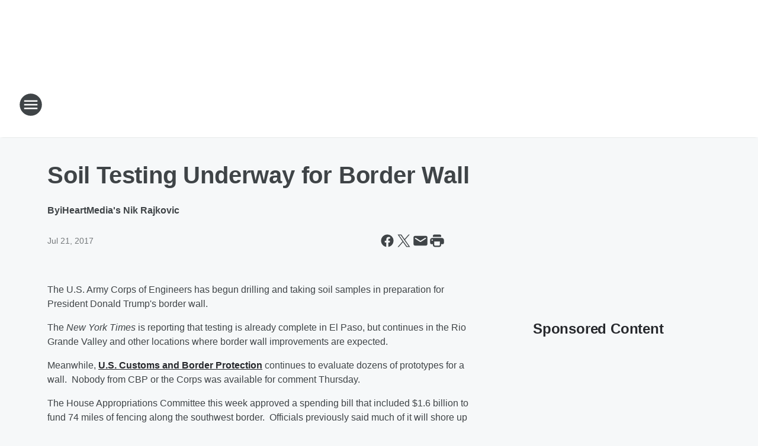

--- FILE ---
content_type: text/html; charset=utf-8
request_url: https://ktrh.iheart.com/content/2017-07-21-soil-testing-underway-for-border-wall/
body_size: 69134
content:
<!DOCTYPE html>
        <html lang="en" dir="ltr">
            <head>
                <meta charset="UTF-8">
                <meta name="viewport" content="width=device-width, initial-scale=1.0">
                
                <style>:root{--color-white:#fff;--color-black:#000;--color-red:red;--color-brand-red:#c6002b;--color-brand-grey:#939697;--palette-red-600:#c6002b;--palette-red-500:#cd212e;--palette-red-400:#e22c3a;--palette-red-300:#f4747c;--palette-red-200:#f79096;--palette-red-100:#f4adb1;--palette-orange-600:#fb6825;--palette-orange-500:#fc833e;--palette-orange-400:#fc9e65;--palette-orange-300:#fdb990;--palette-orange-200:#fdd5bb;--palette-orange-100:#fef1e8;--palette-yellow-600:#fcba38;--palette-yellow-500:#fdc64c;--palette-yellow-400:#fdd36f;--palette-yellow-300:#fddf96;--palette-yellow-200:#feecbf;--palette-yellow-100:#fff8e9;--palette-green-600:#46815a;--palette-green-500:#62aa7b;--palette-green-400:#78d297;--palette-green-300:#8bdea7;--palette-green-200:#9ce2b4;--palette-green-100:#ace7c0;--palette-blue-600:#0055b7;--palette-blue-500:#509da7;--palette-blue-400:#60bac6;--palette-blue-300:#68c8d5;--palette-blue-200:#84dae5;--palette-blue-100:#a3e2eb;--palette-purple-600:#793cb7;--palette-purple-500:#8d5bcd;--palette-purple-400:#a071dc;--palette-purple-300:#a586e5;--palette-purple-200:#b895f2;--palette-purple-100:#c7a3f5;--palette-grey-600:#27292d;--palette-grey-600-rgb:39,41,45;--palette-grey-500:#3f4447;--palette-grey-500-rgb:63,68,71;--palette-grey-400:#717277;--palette-grey-400-rgb:113,114,119;--palette-grey-300:#a9afb2;--palette-grey-300-rgb:169,175,178;--palette-grey-250:#dadfe3;--palette-grey-250-rgb:218,223,227;--palette-grey-200:#e6eaed;--palette-grey-200-rgb:230,234,237;--palette-grey-150:#edf1f3;--palette-grey-150-rgb:237,241,243;--palette-grey-100:#f6f8f9;--palette-grey-100-rgb:246,248,249;--accent-color:var(--palette-grey-600);--station-accent-background:var(--palette-grey-600);--station-accent-background-overlay:var(--accent-color);--station-accent-foreground:var(--color-white);--station-font-family:"Segoe UI",Helvetica,Arial,sans-serif,"Apple Color Emoji","Segoe UI Emoji","Segoe UI Symbol";--body-bgcolor:var(--palette-grey-100);--body-font-family:var(--station-font-family);--body-font-size:1.6rem;--body-font-size-2:1.4rem;--body-text-color:var(--palette-grey-600);--secondary-text-color:var(--palette-grey-500);--caption-text-color:var(--palette-grey-400);--default-link-color:var(--palette-grey-600);--default-link-hover-color:var(--palette-grey-500);--station-link-color:var(--accent-color);--station-link-hover-color:var(--default-link-hover-color);--content-min-width:90rem;--content-max-width:128rem;--grid-vertical-spacing:3.2rem;--base-grid-gap:1.6rem;--region-row-gap:var(--grid-vertical-spacing);--grid-gutter-width:1.6rem;--front-matter-grid-column:2;--two-column-grid-template-columns:var(--grid-gutter-width) minmax(28.8rem,1fr) var(--grid-gutter-width);--full-width-grid-template-columns:1fr;--full-width-grid-block-template-columns:var(--grid-gutter-width) minmax(28.8rem,1fr) var(--grid-gutter-width);--site-theme-overlay-opacity:0.25;--site-theme-foreground-color:var(--palette-grey-500);--site-theme-foreground-hover-color:var(--palette-grey-400);--site-theme-background-color:var(--color-white);--text-highlight-background:var(--color-black);--text-highlight-foreground:var(--color-white);--alert-background-color:var(--palette-blue-600);--alert-foreground-color:var(--color-white);--browser-checker-bg-color:var(--palette-grey-400);--browser-checker-text-color:var(--color-black);--eyebrow-text-color:var(--palette-grey-600);--byline-text-color:var(--palette-grey-600);--button-background:var(--palette-grey-600);--button-foreground:var(--color-white);--button-border:none;--button-padding:1.5rem 2.4rem;--button-radius:99.9rem;--button-font-size:1.5rem;--button-font-weight:600;--button-line-height:2rem;--button-shadow:0 0.1rem 0.3rem rgba(0,0,0,.15);--button-hover-background:var(--palette-grey-500);--button-hover-foreground:var(--color-white);--button-hover-shadow:0 0.3rem 0.5rem rgba(0,0,0,.15);--button-hover-border:var(--button-border);--button-active-background:var(--button-background);--button-active-foreground:var(--button-foreground);--button-active-shadow:var(--button-shadow);--button-active-border:var(--button-border);--button-disabled-background:var(--palette-grey-250);--button-disabled-foreground:var(--palette-grey-300);--button-disabled-shadow:none;--button-disabled-border:var(--button-border);--button-secondary-background:transparent;--button-secondary-foreground:var(--palette-grey-600);--button-secondary-border:0.1rem solid var(--palette-grey-600);--button-secondary-hover-background:var(--palette-grey-150);--button-secondary-hover-foreground:var(--button-secondary-foreground);--button-secondary-hover-border:var(--button-secondary-border);--button-secondary-active-background:var(--palette-grey-600);--button-secondary-active-foreground:var(--color-white);--button-secondary-active-border:var(--button-secondary-border);--button-customized-foreground:var(--body-text-color);--button-customized-background:transparent;--button-customized-hover-foreground:var(--body-text-color);--button-customized-hover-background:transparent;--block-theme-foreground-color:var(--body-text-color);--block-theme-background-color:var(--palette-grey-200);--block-theme-background-overlay:transparent;--heading-vertical-margin:2.4rem;--card-heading-color:var(--palette-grey-600);--card-bg-color:var(--color-white);--card-text-primary-color:var(--palette-grey-600);--card-text-secondary-color:var(--palette-grey-500);--tabs-text-default-color:var(--palette-grey-500);--tabs-text-active-color:var(--palette-grey-600);--fader-bg-color:var(--palette-grey-200);--fader-width:3.2rem;--fader-gradient:linear-gradient(to right,rgba(var(--palette-grey-200-rgb),0) 0%,var(--palette-grey-200) 90%);--viewmore-text-color:var(--palette-grey-600);--heading-text-color:var(--body-text-color);--container-max-width:128rem;--container-horizontal-margin:1.6rem;--container-block-vertical-margin:1.6rem;--container-width:calc(100vw - var(--container-horizontal-margin)*2);--container-block-width:var(--container-width);--navigation-zindex:999;--playerbar-zindex:9;--legalnotice-zindex:10;--modal-zindex:1000;--heading-font-weight:900;--heading-margin-default:0;--heading-1-font-size:3.2rem;--heading-1-line-height:3.6rem;--heading-2-font-size:2.4rem;--heading-2-line-height:2.8rem;--heading-3-font-size:2.4rem;--heading-3-line-height:2.8rem;--heading-4-font-size:1.8rem;--heading-4-line-height:2.2rem;--heading-5-font-size:1.6rem;--heading-5-line-height:2rem;--heading-6-font-size:1.4rem;--heading-6-line-height:1.6rem;--elevation-1:0 0.1rem 0.3rem rgba(0,0,0,.15);--elevation-4:0 0.3rem 0.5rem rgba(0,0,0,.15);--elevation-6:0 0.5rem 0.8rem rgba(0,0,0,.15);--elevation-8:0 0.8rem 2.4rem rgba(0,0,0,.15);--elevation-up:0 -0.1rem 0.3rem -0.3rem #000;--elevation-down:0 0.1rem 0.3rem -0.3rem #000;--weather-icon-color:var(--color-white);--arrow-icon-color:var(--color-white);--icon-default-width:2.4rem;--icon-default-height:2.4rem;--icon-primary-color:var(--palette-grey-500);--icon-secondary-color:var(--color-white);--icon-primary-hover-color:var(--palette-grey-400);--icon-secondary-hover-color:var(--color-white);--search-input-foreground:var(--palette-grey-600);--search-input-background:transparent;--search-container-background:var(--color-white);--search-input-placeholder:var(--palette-grey-400);--template-grid-height:100%}@media screen and (min-width:768px){:root{--max-gutter:calc((100% - var(--container-max-width))/2);--grid-gutter-width:minmax(2rem,var(--max-gutter));--base-grid-gap:3.2rem;--two-column-grid-template-columns:var(--grid-gutter-width) minmax(32rem,60rem) minmax(32rem,38rem) var(--grid-gutter-width)}}@media screen and (min-width:1060px){:root{--grid-gutter-width:minmax(8rem,var(--max-gutter));--two-column-grid-template-columns:var(--grid-gutter-width) minmax(52rem,90rem) 38rem var(--grid-gutter-width);--full-width-grid-block-template-columns:var(--grid-gutter-width) minmax(90rem,1fr) var(--grid-gutter-width);--container-horizontal-margin:8rem;--container-block-vertical-margin:3.2rem;--heading-1-font-size:4rem;--heading-1-line-height:4.8rem;--heading-2-font-size:3.2rem;--heading-2-line-height:3.6rem}}body.theme-night{--site-theme-foreground-color:var(--palette-grey-100);--site-theme-foreground-hover-color:var(--palette-grey-300);--site-theme-background-color:var(--color-black);--alert-background-color:var(--color-white);--alert-foreground-color:var(--color-black);--search-input-foreground:var(--site-theme-foreground-color);--search-container-background:var(--site-theme-background-color);--search-input-placeholder:var(--site-theme-foreground-hover-color);--station-accent-background:var(--color-white);--station-accent-background-overlay:var(--accent-color);--station-accent-foreground:var(--color-black);--block-theme-background-color:var(--palette-grey-600);--block-theme-background-overlay:var(--accent-color);--block-theme-foreground-color:var(--color-white)}body.theme-night .themed-block{--tabs-text-default-color:var(--palette-grey-100);--tabs-text-active-color:var(--palette-grey-200);--card-text-primary-color:var(--block-theme-foreground-color);--card-text-secondary-color:var(--block-theme-foreground-color);--viewmore-text-color:var(--block-theme-foreground-color);--icon-primary-color:var(--block-theme-foreground-color);--heading-text-color:var(--block-theme-foreground-color);--default-link-color:var(--block-theme-foreground-color);--body-text-color:var(--block-theme-foreground-color);--fader-gradient:none;--eyebrow-text-color:var(--block-theme-foreground-color);--button-background:var(--color-white);--button-foreground:var(--palette-grey-600);--button-border:none;--button-hover-background:var(--palette-grey-100);--button-hover-foreground:var(--palette-grey-600);--button-active-background:var(--button-hover-background);--button-active-foreground:var(--button-hover-foreground);--button-disabled-background:var(--palette-grey-400);--button-disabled-foreground:var(--palette-grey-300);--button-secondary-background:transparent;--button-secondary-foreground:var(--color-white);--button-secondary-border:0.1rem solid var(--palette-grey-100);--button-secondary-hover-background:var(--palette-grey-100);--button-secondary-hover-foreground:var(--palette-grey-600);--button-secondary-hover-border:var(--button-secondary-border);--button-secondary-active-background:var(--color-white);--button-secondary-active-foreground:var(--palette-grey-600);--button-secondary-active-border:var(--button-secondary-border)}body.template-coast{--accent-color:var(--palette-grey-100);--body-bgcolor:var(--color-black);--body-text-color:var(--color-white);--card-heading-color:var(--color-white);--card-bg-color:transparent;--card-text-primary-color:var(--color-white);--card-text-secondary-color:var(--palette-grey-100);--heading-text-color:var(--body-text-color);--tabs-text-default-color:var(--color-white);--tabs-text-active-color:var(--palette-grey-100);--button-customized-foreground:var(--default-link-color);--button-customized-hover-foreground:var(--default-link-hover-color)}.card-title{font-size:var(--heading-4-font-size);font-weight:var(--heading-font-weight);line-height:var(--heading-4-line-height)}.alerts:not(:empty),.themed-block{background-color:var(--block-theme-background-color);max-width:none;position:relative}.theme-night .alerts:not(:empty)>*,.theme-night .themed-block>*{position:relative;z-index:1}.theme-night .alerts:not(:empty):before,.theme-night .themed-block:before{background-color:var(--block-theme-background-overlay);content:"";display:inline-flex;height:100%;left:0;opacity:var(--site-theme-overlay-opacity);position:absolute;top:0;width:100%;z-index:0}.subheading{color:var(--secondary-text-color)}.caption{color:var(--caption-text-color)}.scroll-blocker{background-color:rgba(0,0,0,.7);height:100vh;left:0;opacity:0;position:fixed;top:0;transition:visibility 0s ease-in-out,opacity .3s;visibility:hidden;width:100%;z-index:10}.no-content{display:none}.hidden{display:none!important}.search-button{background-color:transparent;border:none;cursor:pointer;line-height:0;margin:0;padding:0}.search-button svg .primary-path{fill:var(--icon-primary-color)}.search-button:active svg .primary-path,.search-button:hover svg .primary-path{fill:var(--icon-primary-hover-color)}.text-default{color:var(--palette-grey-500)}.text-headline{color:var(--palette-grey-600)}.text-caption{color:var(--palette-grey-400)}.text-on-dark{color:#fff}.text-on-light{color:var(--palette-grey-500)}.text-inactive{color:var(--palette-grey-300)}.text-link{color:var(--palette-red-400)}.bg-default{background-color:var(--palette-grey-100)}.bg-light{background-color:#fff}.bg-dark{background-color:var(--palette-grey-600)}.bg-inactive{background-color:var(--palette-grey-300)}.bg-selected{background-color:var(--palette-red-400)}.border-default{border-color:var(--palette-grey-300)}.border-neutral-light{border-color:var(--palette-grey-200)}.border-neutral-dark{border-color:var(--palette-grey-400)}.border-dark{border-color:var(--palette-grey-500)}.card{box-shadow:var(--elevation-1)}.card:hover{box-shadow:var(--elevation-4)}.menu{box-shadow:var(--elevation-6)}.dialog{box-shadow:var(--elevation-8)}.elevation-01,.navigation-bar{box-shadow:var(--elevation-1)}.elevation-01,.elevation-04{border-radius:.6rem}.elevation-04{box-shadow:var(--elevation-4)}.elevation-06{border-radius:.6rem;box-shadow:var(--elevation-6)}.elevation-08{border-radius:.6rem;box-shadow:var(--elevation-8)}.elevation-up{border-radius:.6rem;box-shadow:var(--elevation-up)}.img-responsive{height:auto;max-width:100%}.warning-text{background:var(--palette-yellow-300);border-radius:.6rem;box-shadow:0 .4rem .4rem rgba(0,0,0,.1);color:var(--palette-grey-600);display:flex;font-size:1.6rem;font-weight:400;gap:.8rem;padding:1.6rem;width:100%}.warning-text:before{content:url("data:image/svg+xml;utf8,<svg xmlns='http://www.w3.org/2000/svg' fill='brown'><path d='M11.777.465a.882.882 0 00-1.554 0L.122 18.605C-.224 19.225.208 20 .899 20H21.1c.691 0 1.123-.775.777-1.395L11.777.465zM11 12.5c-.55 0-1-.45-1-1v-4c0-.55.45-1 1-1s1 .45 1 1v4c0 .55-.45 1-1 1zm0 4a1 1 0 110-2 1 1 0 010 2z' /></svg>");display:block;height:2rem;width:2.2rem}.fader{position:relative}.fader:after{background:var(--fader-gradient);content:"";display:inline-block;height:100%;position:absolute;right:-.1rem;top:-.1rem;width:var(--fader-width)}.fader .fade{display:none}.alerts:not(:empty){margin-bottom:-.1rem;padding:2.4rem 0}hr.divider{background-color:var(--palette-grey-300);border:none;height:.1rem;margin:0}hr.dark{background:var(--palette-grey-400)}html{font-size:10px;margin:0;max-width:100vw;padding:0;width:100%}html *{box-sizing:border-box}@-moz-document url-prefix(){body{font-weight:lighter}}body{background-color:var(--body-bgcolor);color:var(--body-text-color);font-family:var(--body-font-family);font-size:var(--body-font-size);margin:0;overflow:hidden;overflow-anchor:none;padding:0;position:relative;width:100%}body.no-scroll{height:100vh;overflow:hidden}body.no-scroll .scroll-blocker{opacity:1;visibility:visible}a{color:var(--default-link-color)}a.next-page{height:.1rem;visibility:hidden}h1,h2,h3,h4,h5,h6{color:var(--heading-text-color);font-weight:var(--heading-font-weight);margin:var(--heading-margin-default)}h1,h2,h3,h4{letter-spacing:-.02rem}h1{font-size:var(--heading-1-font-size);line-height:var(--heading-1-line-height)}h2{font-size:var(--heading-2-font-size);line-height:var(--heading-2-line-height)}h3{font-size:var(--heading-3-font-size);line-height:var(--heading-3-line-height)}h4{font-size:var(--heading-4-font-size);line-height:var(--heading-4-line-height)}h5{font-size:var(--heading-5-font-size);line-height:var(--heading-5-line-height)}h6{font-size:var(--heading-6-font-size);line-height:var(--heading-6-line-height)}figure{margin:0 auto}[type=email],[type=number],[type=password],input[type=text]{background:#fff;border:.1rem solid #717277;border-radius:.6rem}.tabbed-item:focus{background-color:#ff0!important;outline:.2rem dashed red!important}button{font-family:var(--body-font-family)}svg .primary-path{fill:var(--icon-primary-color)}svg .secondary-path{fill:var(--icon-secondary-color)}::selection{background-color:var(--text-highlight-background);color:var(--text-highlight-foreground)}@media print{@page{size:A4 portrait;margin:1cm}::-webkit-scrollbar{display:none}body{background:#fff!important;color:#000;font:13pt Georgia,Times New Roman,Times,serif;line-height:1.3;margin:0}#app{display:block;height:100%;width:auto}h1{font-size:24pt}h2,h3,h4{font-size:14pt;margin-top:2.5rem}h1,h2,h3,h4,h5,h6{page-break-after:avoid}a,blockquote,h1,h2,h3,h4,h5,h6,img,p{page-break-inside:avoid}img{page-break-after:avoid}pre,table{page-break-inside:avoid}a,a:link,a:visited{background:transparent;color:#520;font-weight:700;text-align:left;text-decoration:underline}a[href^="#"]{font-weight:400;text-decoration:none}a:after>img,article a[href^="#"]:after{content:""}address,blockquote,dd,dt,li,p{font-size:100%}ol,ul{list-style:square;margin-bottom:20pt;margin-left:18pt}li{line-height:1.6em}.component-site-header{display:block;position:relative}.component-site-header .main-header-items{display:block;width:100%}iframe{height:0!important;line-height:0pt!important;overflow:hidden!important;white-space:nowrap;width:0!important}.component-ad-unit,.component-pushdown,.component-recommendation,.component-social-network-icons,.footer-national-links,.lower-footer-national-links,.nav-toggler,.search-user-container,.share-icons,iframe,nav{display:none}}.component-app{background-color:pink;display:flex;flex-direction:column}.template-grid{display:grid;grid-template-areas:"router-outlet" "player-bar";grid-template-columns:1fr;grid-template-rows:1fr auto;height:100vh;height:var(--template-grid-height);overflow:hidden}.template-grid>.component-routes{grid-area:router-outlet;overflow:auto}.template-grid>.ihr-player-bar{grid-area:player-bar}
/*# sourceMappingURL=local-critical-style.5a54a2ee878d2c1e77ca.css.map*/</style>
                <link rel="preconnect" href="https://static.inferno.iheart.com" data-reactroot=""/><link rel="preconnect" href="https://i.iheart.com" data-reactroot=""/><link rel="preconnect" href="https://webapi.radioedit.iheart.com" data-reactroot=""/><link rel="preconnect" href="https://us.api.iheart.com" data-reactroot=""/><link rel="preconnect" href="https://https://cdn.cookielaw.org" data-reactroot=""/><link rel="preconnect" href="https://www.iheart.com" data-reactroot=""/><link rel="dns-prefetch" href="https://static.inferno.iheart.com" data-reactroot=""/><link rel="preload" href="https://cdn.cookielaw.org/consent/7d044e9d-e966-4b73-b448-a29d06f71027/otSDKStub.js" as="script" data-reactroot=""/><link rel="preload" href="https://cdn.cookielaw.org/opt-out/otCCPAiab.js" as="script" data-reactroot=""/>
                
                <link data-chunk="bundle" rel="stylesheet" href="https://static.inferno.iheart.com/inferno/styles/bundle.ae0ba735483751a796dd.css">
<link data-chunk="local" rel="stylesheet" href="https://static.inferno.iheart.com/inferno/styles/local.bc06f128f534d4a5d747.css">
<link data-chunk="FrontMatter-component" rel="stylesheet" href="https://static.inferno.iheart.com/inferno/styles/FrontMatter-component.2085be03ea772e448ffc.css">
<link data-chunk="Heading-component" rel="stylesheet" href="https://static.inferno.iheart.com/inferno/styles/Heading-component.d79a5c95e6ef67a97bca.css">
<link data-chunk="HtmlEmbedLegacy-component" rel="stylesheet" href="https://static.inferno.iheart.com/inferno/styles/HtmlEmbedLegacy-component.b4b15f07245686764032.css">
<link data-chunk="core-page-blocks-recommendation-Recommendation-component" rel="stylesheet" href="https://static.inferno.iheart.com/inferno/styles/core-page-blocks-recommendation-Recommendation-component.2fbf0f823711108d2479.css">
<link data-chunk="core-page-blocks-datasource-DatasourceLoader-component" rel="stylesheet" href="https://static.inferno.iheart.com/inferno/styles/core-page-blocks-datasource-DatasourceLoader-component.ed118ca85e0cefc658b6.css">
                <style data-reactroot="">:root {
        --station-font-family: "Roboto","Segoe UI",Helvetica,Arial,sans-serif,"Apple Color Emoji","Segoe UI Emoji","Segoe UI Symbol";
        --gradient-start: hsl(236,55.1%,23.700000000000003%);
        --gradient-stop: hsl(236,55.1%,17.700000000000003%);
        
                --accent-color: #2a3191;
            
        
             --darkFooterColor: hsl(236,55.1%,21.700000000000003%);
             
        --premiere-footer-dark-color:var(--darkFooterColor);
    }</style>
                
                <title data-rh="true">Soil Testing Underway for Border Wall | NewsRadio 740 KTRH</title>
                <link data-rh="true" rel="shortcut icon" type="" title="" href="https://i.iheart.com/v3/re/assets.brands/d29c2515d6a5086502b1adb4b8d86233?ops=gravity(%22center%22),contain(32,32),quality(65)"/><link data-rh="true" rel="apple-touch-icon" type="" title="" href="https://i.iheart.com/v3/re/assets.brands/d29c2515d6a5086502b1adb4b8d86233?ops=new(),flood(%22white%22),swap(),merge(%22over%22),gravity(%22center%22),contain(167,167),quality(80),format(%22png%22)"/><link data-rh="true" rel="image_src" type="" title="" href="https://i.iheart.com/v3/re/new_assets/58d8edce7c7a789b7683043f?ops=gravity(%22north%22),fit(1200,675),quality(65)"/><link data-rh="true" rel="canonical" type="" title="" href="https://ktrh.iheart.com/content/2017-07-21-soil-testing-underway-for-border-wall/"/>
                <meta data-rh="true" property="og:locale" content="en_us"/><meta data-rh="true" name="msapplication-TileColor" content="#fff"/><meta data-rh="true" name="msvalidate.01" content="E98E323249F89ACF6294F958692E230B"/><meta data-rh="true" name="format-detection" content="telephone=no"/><meta data-rh="true" name="theme-color" content="#2a3191"/><meta data-rh="true" property="og:title" content="Soil Testing Underway for Border Wall | NewsRadio 740 KTRH"/><meta data-rh="true" property="twitter:title" content="Soil Testing Underway for Border Wall | NewsRadio 740 KTRH"/><meta data-rh="true" itemprop="name" content="Soil Testing Underway for Border Wall | NewsRadio 740 KTRH"/><meta data-rh="true" name="description" content="NewsRadio 740 is Houston&#x27;s Local and National News, Weather and Traffic radio station with political analysis from Michael Berry, Jimmy Barrett, Shara Fryer, Sean Hannity, Mark Levin and more!"/><meta data-rh="true" property="og:description" content="NewsRadio 740 is Houston&#x27;s Local and National News, Weather and Traffic radio station with political analysis from Michael Berry, Jimmy Barrett, Shara Fryer, Sean Hannity, Mark Levin and more!"/><meta data-rh="true" property="twitter:description" content="NewsRadio 740 is Houston&#x27;s Local and National News, Weather and Traffic radio station with political analysis from Michael Berry, Jimmy Barrett, Shara Fryer, Sean Hannity, Mark Levin and more!"/><meta data-rh="true" itemprop="description" content="NewsRadio 740 is Houston&#x27;s Local and National News, Weather and Traffic radio station with political analysis from Michael Berry, Jimmy Barrett, Shara Fryer, Sean Hannity, Mark Levin and more!"/><meta data-rh="true" name="keywords" content="houston news talk, houston weather, houston traffic, michael berry, glen beck, NBC News, ABC News"/><meta data-rh="true" property="og:url" content="https://ktrh.iheart.com/content/2017-07-21-soil-testing-underway-for-border-wall/"/><meta data-rh="true" property="twitter:url" content="https://ktrh.iheart.com/content/2017-07-21-soil-testing-underway-for-border-wall/"/><meta data-rh="true" itemprop="url" content="https://ktrh.iheart.com/content/2017-07-21-soil-testing-underway-for-border-wall/"/><meta data-rh="true" name="thumbnail" content="https://i.iheart.com/v3/re/new_assets/58d8edce7c7a789b7683043f?ops=gravity(%22north%22),fit(1200,675),quality(65)"/><meta data-rh="true" property="og:image" content="https://i.iheart.com/v3/re/new_assets/58d8edce7c7a789b7683043f?ops=gravity(%22north%22),fit(1200,675),quality(65)"/><meta data-rh="true" property="og:image:width" content="1200"/><meta data-rh="true" property="og:image:height" content="675"/><meta data-rh="true" property="twitter:image" content="https://i.iheart.com/v3/re/new_assets/58d8edce7c7a789b7683043f?ops=gravity(%22north%22),fit(1200,675),quality(65)"/><meta data-rh="true" itemprop="image" content="https://i.iheart.com/v3/re/new_assets/58d8edce7c7a789b7683043f?ops=gravity(%22north%22),fit(1200,675),quality(65)"/><meta data-rh="true" name="msapplication-TileImage" content="https://i.iheart.com/v3/re/new_assets/58d8edce7c7a789b7683043f?ops=gravity(%22north%22),fit(1200,675),quality(65)"/><meta data-rh="true" property="twitter:card" content="summary_large_image"/><meta data-rh="true" property="twitter:site" content="@ktrhnews"/><meta data-rh="true" property="twitter:creator" content="@ktrhnews"/><meta data-rh="true" property="twitter:domain" content="ktrh.iheart.com"/><meta data-rh="true" property="og:site_name" content="NewsRadio 740 KTRH"/><meta data-rh="true" name="application-name" content="NewsRadio 740 KTRH"/><meta data-rh="true" property="fb:app_id" content="107754932643325"/><meta data-rh="true" property="fb:pages" content="107735527344"/><meta data-rh="true" name="google-site-verification" content="p2FWrUKxtwBmQgHV4CjD80oKdZZBjmMNByoWvZMsYso"/><meta data-rh="true" property="twitter::tile:image" content="https://i.iheart.com/v3/re/new_assets/58d8edce7c7a789b7683043f?ops=gravity(%22north%22),fit(1200,675),quality(65)"/><meta data-rh="true" property="og:type" content="article"/><meta data-rh="true" property="twitter:tile:template:testing" content="1"/><meta data-rh="true" name="robots" content="max-image-preview:large"/>
                
            </head>
            <body class="theme-light template-default">
                <div id="app"><div class="component-template template-grid" data-reactroot=""><div class="component-routes"><div class="component-pushdown"><div tabindex="-1" class="component-ad-unit lazy-load" data-position="3330" data-split="50" id="dfp-ad-3330-ad:top-leaderboard"></div></div><header class="component-site-header"><section class="main-header-items"><button aria-label="Open Site Navigation" class="nav-toggler" tabindex="0"><svg tabindex="-1" focusable="false" class="svg-icon icon-hamburger" width="32px" height="32px" viewBox="0 0 32 32" fill="none" xmlns="http://www.w3.org/2000/svg"><circle cx="16" cy="16" r="15" fill="none" stroke="none" stroke-width="2"></circle><path fill-rule="evenodd" clip-rule="evenodd" tabindex="-1" class="primary-path" fill="none" d="M7 22h18v-2H7v2zm0-5h18v-2H7v2zm0-7v2h18v-2H7z"></path></svg></button><nav class="" tabindex="-1" aria-hidden="true" aria-label="Primary Site Navigation" id="component-site-nav"><header class="navbar-header"><figure class="component-station-logo"><a aria-label="Station Link" tabindex="0" href="/"><img src="https://i.iheart.com/v3/re/assets.brands/604142bb919c3a42f3b6d4f6?ops=gravity(%22center%22),contain(180,60)&amp;quality=80" data-src="https://i.iheart.com/v3/re/assets.brands/604142bb919c3a42f3b6d4f6?ops=gravity(%22center%22),contain(180,60)&amp;quality=80" data-srcset="https://i.iheart.com/v3/re/assets.brands/604142bb919c3a42f3b6d4f6?ops=gravity(%22center%22),contain(180,60)&amp;quality=80 1x,https://i.iheart.com/v3/re/assets.brands/604142bb919c3a42f3b6d4f6?ops=gravity(%22center%22),contain(360,120)&amp;quality=80 2x" sizes="" alt="NewsRadio 740 KTRH - Houston&#x27;s News, Weather &amp; Traffic Station" class="lazyload" srcSet="https://i.iheart.com/v3/re/assets.brands/604142bb919c3a42f3b6d4f6?ops=gravity(%22center%22),contain(180,60)&amp;quality=80 1x,https://i.iheart.com/v3/re/assets.brands/604142bb919c3a42f3b6d4f6?ops=gravity(%22center%22),contain(360,120)&amp;quality=80 2x" width="180" height="60"/></a></figure><button class="CloseButton-module_close_4S+oa undefined" aria-label="Close Site Navigation" tabindex="0"><svg class="svg-icon icon-close" focusable="false" tabindex="-1" aria-hidden="true" width="24" height="24" viewBox="0 0 24 24" fill="none" xmlns="http://www.w3.org/2000/svg"><path aria-hidden="true" focusable="false" tabindex="-1" class="primary-path" d="M18.3 5.70997C17.91 5.31997 17.28 5.31997 16.89 5.70997L12 10.59L7.10997 5.69997C6.71997 5.30997 6.08997 5.30997 5.69997 5.69997C5.30997 6.08997 5.30997 6.71997 5.69997 7.10997L10.59 12L5.69997 16.89C5.30997 17.28 5.30997 17.91 5.69997 18.3C6.08997 18.69 6.71997 18.69 7.10997 18.3L12 13.41L16.89 18.3C17.28 18.69 17.91 18.69 18.3 18.3C18.69 17.91 18.69 17.28 18.3 16.89L13.41 12L18.3 7.10997C18.68 6.72997 18.68 6.08997 18.3 5.70997Z" fill="#3F4447"></path></svg></button></header><hr class="divider"/><section class="nav-inner-wrapper"><ul style="max-height:calc(100vh - 100px)" class="menu-container main-nav"><li class="menu-top-label"><button aria-label="Listen" class="button-text" tabindex="0"><span class="menu-label">Listen</span></button></li><li data-testid="menu-top-label" class="menu-top-label menu-toggler"><button aria-label="Toggle Menu for Shows &amp; Blogs" class="button-text" tabindex="0"><span class="menu-label">Shows &amp; Blogs</span><svg tabindex="-1" focusable="false" class="svg-icon icon-expand" width="24" height="24" viewBox="0 0 24 24" fill="none" xmlns="http://www.w3.org/2000/svg"><path class="primary-path" tabindex="-1" d="M15.88 9.29006L12 13.1701L8.11998 9.29006C7.72998 8.90006 7.09998 8.90006 6.70998 9.29006C6.31998 9.68006 6.31998 10.3101 6.70998 10.7001L11.3 15.2901C11.69 15.6801 12.32 15.6801 12.71 15.2901L17.3 10.7001C17.69 10.3101 17.69 9.68006 17.3 9.29006C16.91 8.91006 16.27 8.90006 15.88 9.29006Z"></path></svg></button><ul class="submenu-container" aria-hidden="true"><li><a aria-label="Houston&#x27;s Morning News" tabindex="0" href="/featured/houstons-morning-news/">Houston&#x27;s Morning News</a></li><li><a aria-label="Michael Berry" tabindex="0" href="/featured/michael-berry/">Michael Berry</a></li><li><a aria-label="The Sean Hannity Show" tabindex="0" href="/featured/the-sean-hannity-show/">The Sean Hannity Show</a></li><li><a aria-label="Clay &amp; Buck" tabindex="0" href="/featured/the-clay-travis-and-buck-sexton-show/">Clay &amp; Buck</a></li><li><a aria-label="GardenLine" tabindex="0" href="/featured/gardenline-houston/">GardenLine</a></li><li><a aria-label="Your Health with Dr. Joe Galati" tabindex="0" href="/featured/your-health-with-dr-joe-galati/">Your Health with Dr. Joe Galati</a></li><li><a aria-label="Broadcast Schedule" tabindex="0" href="/schedule/">Broadcast Schedule</a></li><li><a aria-label="Houston Sports Broadcast Schedule" tabindex="0" href="/content/houston-game-broadcast-schedule/">Houston Sports Broadcast Schedule</a></li><li><a aria-label="Featured Podcasts" tabindex="0" href="/podcasts/">Featured Podcasts</a></li></ul></li><li data-testid="menu-top-label" class="menu-top-label menu-toggler"><button aria-label="Toggle Menu for News &amp; Info " class="button-text" tabindex="0"><span class="menu-label">News &amp; Info </span><svg tabindex="-1" focusable="false" class="svg-icon icon-expand" width="24" height="24" viewBox="0 0 24 24" fill="none" xmlns="http://www.w3.org/2000/svg"><path class="primary-path" tabindex="-1" d="M15.88 9.29006L12 13.1701L8.11998 9.29006C7.72998 8.90006 7.09998 8.90006 6.70998 9.29006C6.31998 9.68006 6.31998 10.3101 6.70998 10.7001L11.3 15.2901C11.69 15.6801 12.32 15.6801 12.71 15.2901L17.3 10.7001C17.69 10.3101 17.69 9.68006 17.3 9.29006C16.91 8.91006 16.27 8.90006 15.88 9.29006Z"></path></svg></button><ul class="submenu-container" aria-hidden="true"><li><a aria-label="Houston &amp; Texas News" tabindex="0" href="/featured/houston-texas-news/">Houston &amp; Texas News</a></li><li><a aria-label="National News" tabindex="0" href="/topic/national-news/">National News</a></li><li><a aria-label="Weather" tabindex="0" href="/weather/">Weather</a></li><li><a aria-label="Operation StormWatch" tabindex="0" href="/featured/operation-stormwatch-houston-texas/">Operation StormWatch</a></li><li><a aria-label="Traffic" tabindex="0" href="/traffic/">Traffic</a></li><li><a href="https://sportstalk790.iheart.com/" target="_blank" rel="noopener" aria-label="Sports">Sports</a></li><li><a href="https://www.kelsey-seybold.com/make-an-appointment/pages/make-an-appointment.aspx" target="_blank" rel="noopener" aria-label="Kelsey-Seybold Appointments">Kelsey-Seybold Appointments</a></li><li><a href="https://www.txlottery.org/export/sites/lottery/Games/Check_Your_Numbers.html" target="_blank" rel="noopener" aria-label="Check Your Texas Lottery Numbers">Check Your Texas Lottery Numbers</a></li><li><a href="http://astros.com/" target="_blank" rel="noopener" aria-label="Houston Astros Baseball">Houston Astros Baseball</a></li></ul></li><li class="menu-top-label menu-toggler"><button aria-label="Toggle Menu for Contests &amp; Promotions" class="button-text" tabindex="0"><span class="menu-label">Contests &amp; Promotions</span><svg tabindex="-1" focusable="false" class="svg-icon icon-expand" width="24" height="24" viewBox="0 0 24 24" fill="none" xmlns="http://www.w3.org/2000/svg"><path class="primary-path" tabindex="-1" d="M15.88 9.29006L12 13.1701L8.11998 9.29006C7.72998 8.90006 7.09998 8.90006 6.70998 9.29006C6.31998 9.68006 6.31998 10.3101 6.70998 10.7001L11.3 15.2901C11.69 15.6801 12.32 15.6801 12.71 15.2901L17.3 10.7001C17.69 10.3101 17.69 9.68006 17.3 9.29006C16.91 8.91006 16.27 8.90006 15.88 9.29006Z"></path></svg></button><ul class="submenu-container" aria-hidden="true"><li><a href="https://www.donorschoose.org/iheartradio" target="_blank" rel="noopener" aria-label="Give Your Favorite Teacher A Chance To Win $5,000 In Classroom Supplies!">Give Your Favorite Teacher A Chance To Win $5,000 In Classroom Supplies!</a></li><li><a href="https://www.iheartradiobroadway.com/featured/iheart-amda/" target="_blank" rel="noopener" aria-label="Win A Full-Tuition Scholarship To AMDA College Of The Performing Arts!">Win A Full-Tuition Scholarship To AMDA College Of The Performing Arts!</a></li><li><a aria-label="Check in, Cash out!" tabindex="0" href="/promotions/check-in-cash-out-1843365/">Check in, Cash out!</a></li><li><a aria-label="All Contests &amp; Promotions" tabindex="0" href="/promotions/">All Contests &amp; Promotions</a></li><li><a aria-label="Contest Rules" tabindex="0" href="/rules/">Contest Rules</a></li></ul></li><li class="menu-top-label"><a tabindex="0" href="/contact/">Contact</a></li><li class="menu-top-label"><a tabindex="0" href="/newsletter/">Newsletter</a></li><li class="menu-top-label"><a tabindex="0" href="/advertise/">Advertise on NewsRadio 740 KTRH</a></li><li class="menu-top-label"><a href="tel:1-844-844-iHeart">1-844-844-iHeart</a></li><ul class="component-social-icons"><li class="icon-container"><a href="//www.facebook.com/ktrhnews" aria-label="Visit us on facebook" target="_blank" rel="noopener"><svg tabindex="-1" focusable="false" class="svg-icon icon-facebook" width="24" height="24" viewBox="0 0 24 24" xmlns="http://www.w3.org/2000/svg" fill="none"><path class="primary-path" tabindex="-1" d="M21 12C21 7.02891 16.9711 3 12 3C7.02891 3 3 7.02891 3 12C3 16.493 6.29062 20.216 10.5938 20.891V14.6016H8.30859V12H10.5938V10.0172C10.5938 7.76191 11.9367 6.51562 13.9934 6.51562C14.9777 6.51562 16.0078 6.69141 16.0078 6.69141V8.90625H14.8723C13.7543 8.90625 13.4062 9.60059 13.4062 10.3125V12H15.9023L15.5033 14.6016H13.4062V20.891C17.7094 20.216 21 16.493 21 12Z" fill="#27292D"></path><path class="secondary-path" tabindex="-1" d="M15.5033 14.6016L15.9023 12H13.4062V10.3125C13.4062 9.60059 13.7543 8.90625 14.8723 8.90625H16.0078V6.69141C16.0078 6.69141 14.9777 6.51562 13.9934 6.51562C11.9367 6.51562 10.5938 7.76191 10.5938 10.0172V12H8.30859V14.6016H10.5938V20.891C11.0525 20.9631 11.5219 21 12 21C12.4781 21 12.9475 20.9631 13.4062 20.891V14.6016H15.5033Z" fill="white"></path></svg></a></li><li class="icon-container"><a href="//www.x.com/ktrhnews" aria-label="Visit us on X" target="_blank" rel="noopener"><svg tabindex="-1" focusable="false" class="svg-icon icon-twitter" xmlns="http://www.w3.org/2000/svg" width="24" height="24" viewBox="0 0 24 24" fill="none"><path class="primary-path" d="M13.7124 10.6218L20.4133 3H18.8254L13.0071 9.61788L8.35992 3H3L10.0274 13.0074L3 21H4.58799L10.7324 14.0113L15.6401 21H21L13.7124 10.6218ZM11.5375 13.0956L10.8255 12.0991L5.16017 4.16971H7.59922L12.1712 10.5689L12.8832 11.5655L18.8262 19.8835H16.3871L11.5375 13.0956Z" fill="#27292D"></path></svg></a></li><li class="icon-container"><a href="//www.instagram.com/ktrhnews" aria-label="Visit us on instagram" target="_blank" rel="noopener"><svg tabindex="-1" focusable="false" class="svg-icon icon-instagram" width="24" height="24" viewBox="0 0 24 24" fill="none" xmlns="http://www.w3.org/2000/svg"><path class="primary-path" tabindex="-1" fill-rule="evenodd" clip-rule="evenodd" d="M12.0001 7.37836C11.086 7.37836 10.1924 7.64941 9.43242 8.15724C8.6724 8.66508 8.08003 9.38688 7.73023 10.2314C7.38043 11.0759 7.28891 12.0051 7.46723 12.9016C7.64556 13.7981 8.08573 14.6216 8.73208 15.268C9.37842 15.9143 10.2019 16.3545 11.0984 16.5328C11.9949 16.7112 12.9242 16.6196 13.7687 16.2698C14.6132 15.92 15.335 15.3277 15.8428 14.5676C16.3506 13.8076 16.6217 12.9141 16.6217 12C16.6217 10.7743 16.1348 9.59873 15.2681 8.732C14.4013 7.86528 13.2258 7.37836 12.0001 7.37836ZM12.0001 15C11.4067 15 10.8267 14.824 10.3334 14.4944C9.84003 14.1647 9.45553 13.6962 9.22847 13.148C9.00141 12.5998 8.94201 11.9966 9.05777 11.4147C9.17353 10.8328 9.45925 10.2982 9.87881 9.87867C10.2984 9.45912 10.8329 9.17341 11.4148 9.05765C11.9968 8.9419 12.6 9.00131 13.1482 9.22838C13.6963 9.45544 14.1649 9.83995 14.4945 10.3333C14.8241 10.8266 15.0001 11.4067 15.0001 12C15.0001 12.7956 14.684 13.5587 14.1214 14.1213C13.5588 14.6839 12.7957 15 12.0001 15Z" fill="#27292D"></path><path class="primary-path" tabindex="-1" d="M17.8842 7.19576C17.8842 7.79222 17.4007 8.27575 16.8042 8.27575C16.2078 8.27575 15.7243 7.79222 15.7243 7.19576C15.7243 6.5993 16.2078 6.11578 16.8042 6.11578C17.4007 6.11578 17.8842 6.5993 17.8842 7.19576Z" fill="#27292D"></path><path class="primary-path" tabindex="-1" fill-rule="evenodd" clip-rule="evenodd" d="M12 3C9.55581 3 9.24921 3.01036 8.28942 3.05416C7.33144 3.09789 6.67723 3.25001 6.10476 3.47251C5.50424 3.69849 4.96024 4.05275 4.51069 4.51058C4.05276 4.9601 3.6984 5.50411 3.47233 6.10466C3.25001 6.67716 3.09789 7.33137 3.05434 8.28935C3.01036 9.24915 3 9.55575 3 12C3 14.4443 3.01036 14.7509 3.05434 15.7107C3.09807 16.6687 3.25019 17.3229 3.47268 17.8953C3.69867 18.4959 4.05293 19.0399 4.51076 19.4894C4.96031 19.9472 5.50431 20.3015 6.10484 20.5275C6.67734 20.75 7.33154 20.9021 8.28949 20.9458C9.24944 20.9896 9.55592 21 12.0002 21C14.4444 21 14.751 20.9896 15.7108 20.9458C16.6688 20.9021 17.323 20.75 17.8955 20.5275C18.4933 20.2963 19.0363 19.9427 19.4896 19.4894C19.9428 19.0362 20.2964 18.4932 20.5276 17.8953C20.7501 17.3228 20.9023 16.6686 20.946 15.7107C20.9898 14.7507 21.0001 14.4443 21.0001 12C21.0001 9.55578 20.9898 9.24915 20.946 8.28935C20.9023 7.33137 20.7501 6.67716 20.5276 6.10469C20.3017 5.50417 19.9474 4.96016 19.4896 4.51062C19.04 4.0527 18.496 3.69836 17.8954 3.47233C17.3229 3.25001 16.6687 3.09789 15.7107 3.05434C14.7509 3.01036 14.4443 3 12 3ZM12 4.62165C14.4031 4.62165 14.6878 4.63084 15.6369 4.67414C16.5144 4.71418 16.9909 4.86077 17.308 4.98402C17.699 5.1283 18.0526 5.35835 18.3429 5.65727C18.6418 5.94757 18.8718 6.30118 19.0161 6.69209C19.1394 7.00923 19.286 7.48577 19.326 8.36326C19.3693 9.31231 19.3785 9.59694 19.3785 12.0001C19.3785 14.4033 19.3693 14.6879 19.326 15.637C19.286 16.5145 19.1393 16.991 19.0161 17.3082C18.8664 17.6963 18.6371 18.0488 18.3429 18.343C18.0487 18.6372 17.6962 18.8665 17.308 19.0162C16.9909 19.1395 16.5144 19.2861 15.6369 19.3261C14.688 19.3694 14.4034 19.3786 12 19.3786C9.59665 19.3786 9.31213 19.3694 8.36316 19.3261C7.48566 19.2861 7.00916 19.1395 6.69199 19.0162C6.30107 18.872 5.94747 18.6419 5.65716 18.343C5.35824 18.0527 5.12819 17.6991 4.98391 17.3082C4.86066 16.991 4.71404 16.5145 4.67403 15.637C4.63073 14.688 4.62155 14.4033 4.62155 12.0001C4.62155 9.59694 4.63073 9.31238 4.67403 8.36326C4.71408 7.48577 4.86066 7.00926 4.98391 6.69209C5.12821 6.30116 5.35828 5.94754 5.65723 5.65723C5.94754 5.35832 6.30115 5.12826 6.69206 4.98398C7.00919 4.86073 7.48574 4.71411 8.36323 4.6741C9.31228 4.6308 9.59683 4.62165 12 4.62165Z" fill="#27292D"></path></svg></a></li></ul></ul></section><footer class="navbar-footer"><form class="search-form" name="search-form" role="search"><section class="search-container"><input type="search" name="keyword" id="search-input-field-nav" aria-label="search text" placeholder="Search" value="" maxLength="250"/><button class="search-button search-submit" aria-label="Search" type="submit"><svg class="svg-icon icon-search" tabindex="-1" width="32px" height="32px" viewBox="0 0 32 32" focusable="false" fill="none" xmlns="http://www.w3.org/2000/svg"><circle class="outline" cx="16" cy="16" r="15" fill="none" stroke="none" stroke-width="2"></circle><path class="primary-path" fill-rule="evenodd" clip-rule="evenodd" d="M18.457 20.343a7.69 7.69 0 111.929-1.591l4.658 5.434a1.25 1.25 0 11-1.898 1.628l-4.69-5.471zm.829-6.652a4.69 4.69 0 11-9.381 0 4.69 4.69 0 019.38 0z" fill="none"></path></svg></button></section></form></footer></nav><figure class="component-station-logo"><a aria-label="Station Link" tabindex="0" href="/"><img src="https://i.iheart.com/v3/re/assets.brands/604142bb919c3a42f3b6d4f6?ops=gravity(%22center%22),contain(180,60)&amp;quality=80" data-src="https://i.iheart.com/v3/re/assets.brands/604142bb919c3a42f3b6d4f6?ops=gravity(%22center%22),contain(180,60)&amp;quality=80" data-srcset="https://i.iheart.com/v3/re/assets.brands/604142bb919c3a42f3b6d4f6?ops=gravity(%22center%22),contain(180,60)&amp;quality=80 1x,https://i.iheart.com/v3/re/assets.brands/604142bb919c3a42f3b6d4f6?ops=gravity(%22center%22),contain(360,120)&amp;quality=80 2x" sizes="" alt="NewsRadio 740 KTRH - Houston&#x27;s News, Weather &amp; Traffic Station" class="lazyload" srcSet="https://i.iheart.com/v3/re/assets.brands/604142bb919c3a42f3b6d4f6?ops=gravity(%22center%22),contain(180,60)&amp;quality=80 1x,https://i.iheart.com/v3/re/assets.brands/604142bb919c3a42f3b6d4f6?ops=gravity(%22center%22),contain(360,120)&amp;quality=80 2x" width="180" height="60"/></a></figure><section class="listen-user-container"><div class="header-user"></div></section></section></header><main class="component-page layout-generic-80-20 two-column page-detail ktrh-am"><div class="alerts"></div><div class="page-gutter gutter-left"> </div><section class="col-top"><div class="component-region region-header-dynamic"><header class="content-header front-matter"><header class="component-heading"><h1 class="heading-title">Soil Testing Underway for Border Wall</h1></header><figure class="component-byline-display"><figcaption><span class="author-block">By <span class="author"> <!-- -->iHeartMedia&#x27;s Nik Rajkovic</span></span><div class="date-block"><time class="card-date" dateTime="1500629640000">Jul 21, 2017</time></div><div class="share-icons"><button data-platform="facebook" aria-label="Share this page on Facebook" class="react-share__ShareButton" style="background-color:transparent;border:none;padding:0;font:inherit;color:inherit;cursor:pointer"><svg tabindex="-1" focusable="false" class="svg-icon icon-facebook" width="24" height="24" viewBox="0 0 24 24" xmlns="http://www.w3.org/2000/svg" fill="none"><path class="primary-path" tabindex="-1" d="M21 12C21 7.02891 16.9711 3 12 3C7.02891 3 3 7.02891 3 12C3 16.493 6.29062 20.216 10.5938 20.891V14.6016H8.30859V12H10.5938V10.0172C10.5938 7.76191 11.9367 6.51562 13.9934 6.51562C14.9777 6.51562 16.0078 6.69141 16.0078 6.69141V8.90625H14.8723C13.7543 8.90625 13.4062 9.60059 13.4062 10.3125V12H15.9023L15.5033 14.6016H13.4062V20.891C17.7094 20.216 21 16.493 21 12Z" fill="#27292D"></path><path class="secondary-path" tabindex="-1" d="M15.5033 14.6016L15.9023 12H13.4062V10.3125C13.4062 9.60059 13.7543 8.90625 14.8723 8.90625H16.0078V6.69141C16.0078 6.69141 14.9777 6.51562 13.9934 6.51562C11.9367 6.51562 10.5938 7.76191 10.5938 10.0172V12H8.30859V14.6016H10.5938V20.891C11.0525 20.9631 11.5219 21 12 21C12.4781 21 12.9475 20.9631 13.4062 20.891V14.6016H15.5033Z" fill="white"></path></svg></button><button data-platform="x" aria-label="Share this page on X" class="react-share__ShareButton" style="background-color:transparent;border:none;padding:0;font:inherit;color:inherit;cursor:pointer"><svg tabindex="-1" focusable="false" class="svg-icon icon-twitter" xmlns="http://www.w3.org/2000/svg" width="24" height="24" viewBox="0 0 24 24" fill="none"><path class="primary-path" d="M13.7124 10.6218L20.4133 3H18.8254L13.0071 9.61788L8.35992 3H3L10.0274 13.0074L3 21H4.58799L10.7324 14.0113L15.6401 21H21L13.7124 10.6218ZM11.5375 13.0956L10.8255 12.0991L5.16017 4.16971H7.59922L12.1712 10.5689L12.8832 11.5655L18.8262 19.8835H16.3871L11.5375 13.0956Z" fill="#27292D"></path></svg></button><button data-platform="email" class="custom-button email-button" aria-label="Share this page in Email"><svg tabindex="-1" focusable="false" class="svg-icon icon-email" width="24" height="24" viewBox="0 0 24 24" fill="none" xmlns="http://www.w3.org/2000/svg"><path class="primary-path" d="M20 5H4C2.9 5 2.01 5.9 2.01 7L2 17C2 18.1 2.9 19 4 19H20C21.1 19 22 18.1 22 17V7C22 5.9 21.1 5 20 5ZM19.6 9.25L12.53 13.67C12.21 13.87 11.79 13.87 11.47 13.67L4.4 9.25C4.15 9.09 4 8.82 4 8.53C4 7.86 4.73 7.46 5.3 7.81L12 12L18.7 7.81C19.27 7.46 20 7.86 20 8.53C20 8.82 19.85 9.09 19.6 9.25Z" fill="#27292D"></path></svg></button><button data-platform="print" class="custom-button printer-button" aria-label="Print this page"><svg tabindex="-1" focusable="false" class="svg-icon icon-print" width="24" height="24" viewBox="0 0 24 24" fill="none" xmlns="http://www.w3.org/2000/svg"><path class="primary-path" d="M6 5C6 3.89543 6.89543 3 8 3H16C17.1046 3 18 3.89543 18 5V6.5H6V5Z" fill="#27292D"></path><path class="primary-path" fill-rule="evenodd" clip-rule="evenodd" d="M5 8C3.34315 8 2 9.34315 2 11V15C2 16.1046 2.89543 17 4 17H6V18C6 19.6569 7.34315 21 9 21H15C16.6569 21 18 19.6569 18 18V17H20C21.1046 17 22 16.1046 22 15V11C22 9.34315 20.6569 8 19 8H5ZM6 11C6 10.4477 5.55228 10 5 10C4.44772 10 4 10.4477 4 11C4 11.5523 4.44772 12 5 12C5.55228 12 6 11.5523 6 11ZM8 18V13H16V18C16 18.5523 15.5523 19 15 19H9C8.44772 19 8 18.5523 8 18Z" fill="#27292D"></path></svg></button></div></figcaption></figure></header><input type="hidden" data-id="wKI2D"/></div></section><section class="col-left"><div class="component-region region-main-dynamic"><div class="component-container content-layout-container block"><article class="content-detail-container"><section class="content-block type-html"><div class="component-embed-html"><p>The U.S. Army Corps of Engineers has begun drilling and taking soil samples in preparation for President Donald Trump's border wall.</p><p>The <em>New York Times</em> is reporting that testing is already complete in El Paso, but continues in the Rio Grande Valley and other locations where border wall improvements are expected.</p><p>Meanwhile, <a href="https://www.cbp.gov/newsroom/local-media-release/rio-grande-valley-sector-holds-mayoral-meeting-regarding-executive">U.S. Customs and Border Protection</a> continues to evaluate dozens of prototypes for a wall. &nbsp;Nobody from CBP or the Corps was available for comment Thursday.</p><p>The House Appropriations Committee this week approved a spending bill that included $1.6 billion to fund 74 miles of fencing along the southwest border. &nbsp;Officials previously said much of it will shore up existing infrastructure and add levee walls in parts of the Rio Grande Valley.</p></div></section></article><div class="share-icons"><button data-platform="facebook" aria-label="Share this page on Facebook" class="react-share__ShareButton" style="background-color:transparent;border:none;padding:0;font:inherit;color:inherit;cursor:pointer"><svg tabindex="-1" focusable="false" class="svg-icon icon-facebook" width="24" height="24" viewBox="0 0 24 24" xmlns="http://www.w3.org/2000/svg" fill="none"><path class="primary-path" tabindex="-1" d="M21 12C21 7.02891 16.9711 3 12 3C7.02891 3 3 7.02891 3 12C3 16.493 6.29062 20.216 10.5938 20.891V14.6016H8.30859V12H10.5938V10.0172C10.5938 7.76191 11.9367 6.51562 13.9934 6.51562C14.9777 6.51562 16.0078 6.69141 16.0078 6.69141V8.90625H14.8723C13.7543 8.90625 13.4062 9.60059 13.4062 10.3125V12H15.9023L15.5033 14.6016H13.4062V20.891C17.7094 20.216 21 16.493 21 12Z" fill="#27292D"></path><path class="secondary-path" tabindex="-1" d="M15.5033 14.6016L15.9023 12H13.4062V10.3125C13.4062 9.60059 13.7543 8.90625 14.8723 8.90625H16.0078V6.69141C16.0078 6.69141 14.9777 6.51562 13.9934 6.51562C11.9367 6.51562 10.5938 7.76191 10.5938 10.0172V12H8.30859V14.6016H10.5938V20.891C11.0525 20.9631 11.5219 21 12 21C12.4781 21 12.9475 20.9631 13.4062 20.891V14.6016H15.5033Z" fill="white"></path></svg></button><button data-platform="x" aria-label="Share this page on X" class="react-share__ShareButton" style="background-color:transparent;border:none;padding:0;font:inherit;color:inherit;cursor:pointer"><svg tabindex="-1" focusable="false" class="svg-icon icon-twitter" xmlns="http://www.w3.org/2000/svg" width="24" height="24" viewBox="0 0 24 24" fill="none"><path class="primary-path" d="M13.7124 10.6218L20.4133 3H18.8254L13.0071 9.61788L8.35992 3H3L10.0274 13.0074L3 21H4.58799L10.7324 14.0113L15.6401 21H21L13.7124 10.6218ZM11.5375 13.0956L10.8255 12.0991L5.16017 4.16971H7.59922L12.1712 10.5689L12.8832 11.5655L18.8262 19.8835H16.3871L11.5375 13.0956Z" fill="#27292D"></path></svg></button><button data-platform="email" class="custom-button email-button" aria-label="Share this page in Email"><svg tabindex="-1" focusable="false" class="svg-icon icon-email" width="24" height="24" viewBox="0 0 24 24" fill="none" xmlns="http://www.w3.org/2000/svg"><path class="primary-path" d="M20 5H4C2.9 5 2.01 5.9 2.01 7L2 17C2 18.1 2.9 19 4 19H20C21.1 19 22 18.1 22 17V7C22 5.9 21.1 5 20 5ZM19.6 9.25L12.53 13.67C12.21 13.87 11.79 13.87 11.47 13.67L4.4 9.25C4.15 9.09 4 8.82 4 8.53C4 7.86 4.73 7.46 5.3 7.81L12 12L18.7 7.81C19.27 7.46 20 7.86 20 8.53C20 8.82 19.85 9.09 19.6 9.25Z" fill="#27292D"></path></svg></button><button data-platform="print" class="custom-button printer-button" aria-label="Print this page"><svg tabindex="-1" focusable="false" class="svg-icon icon-print" width="24" height="24" viewBox="0 0 24 24" fill="none" xmlns="http://www.w3.org/2000/svg"><path class="primary-path" d="M6 5C6 3.89543 6.89543 3 8 3H16C17.1046 3 18 3.89543 18 5V6.5H6V5Z" fill="#27292D"></path><path class="primary-path" fill-rule="evenodd" clip-rule="evenodd" d="M5 8C3.34315 8 2 9.34315 2 11V15C2 16.1046 2.89543 17 4 17H6V18C6 19.6569 7.34315 21 9 21H15C16.6569 21 18 19.6569 18 18V17H20C21.1046 17 22 16.1046 22 15V11C22 9.34315 20.6569 8 19 8H5ZM6 11C6 10.4477 5.55228 10 5 10C4.44772 10 4 10.4477 4 11C4 11.5523 4.44772 12 5 12C5.55228 12 6 11.5523 6 11ZM8 18V13H16V18C16 18.5523 15.5523 19 15 19H9C8.44772 19 8 18.5523 8 18Z" fill="#27292D"></path></svg></button></div><hr class="divider"/></div><input type="hidden" data-id="main:content"/><div class="component-container component-recommendation block"><header class="component-heading"><h3 class="heading-title">Sponsored Content</h3></header><div class="OUTBRAIN" data-src="https://ktrh.iheart.com/content/2017-07-21-soil-testing-underway-for-border-wall/" data-widget-id="AR_1"></div></div><input type="hidden" data-id="recommendation:bottom"/><div tabindex="-1" class="component-ad-unit lazy-load" data-position="3357" data-split="0" id="dfp-ad-3357-ad:sponsor-byline"></div><input type="hidden" data-id="ad:sponsor-byline"/></div></section><section class="col-right"><div class="component-region region-ad-top"><div tabindex="-1" class="component-ad-unit lazy-load" data-position="3307" data-split="10" id="dfp-ad-3307-ad:top"></div><input type="hidden" data-id="ad:top"/></div><div class="component-region region-cume-right"><input type="hidden" data-id="cume:right"/></div><div class="component-region region-right-dynamic"><div class="component-container component-recommendation not-for-mobile block"><header class="component-heading"><h3 class="heading-title">Sponsored Content</h3></header><div class="OUTBRAIN" data-src="https://ktrh.iheart.com/content/2017-07-21-soil-testing-underway-for-border-wall/" data-widget-id="SB_1"></div></div><input type="hidden" data-id="recommendation:right"/></div></section><section class="col-bottom"><div class="component-region region-ad-bottom-leaderboard"><div tabindex="-1" class="component-ad-unit lazy-load" data-position="3306" data-split="0" id="dfp-ad-3306-ad:bottom-leaderboard"></div><input type="hidden" data-id="ad:bottom-leaderboard"/></div></section><div class="page-gutter gutter-right"> </div></main><footer class="component-site-footer"><div class="component-container"><div class="footer-row footer-links"><ul class="footer-station-links"><li><a href="http://kprcradio.com" target="_blank" rel="noopener">KPRC AM 950</a></li><li><a href="http://sports790.com" target="_self">SportsTalk 790</a></li><li><a href="http://sunny99.com" target="_self">SUNNY 99.1</a></li><li><a href="http://thebuzz.com" target="_self">The Buzz</a></li><li><a href="http://937thebeathouston.com" target="_self">The Beat</a></li><li><a href="https://www.iheartmedia.com" target="_blank" rel="noopener">An iHeartMedia Station</a></li></ul><ul class="footer-national-links"><li><a tabindex="0" href="/contact/">Contact</a></li><li><a tabindex="0" href="/advertise/">Advertise on NewsRadio 740 KTRH</a></li><li><a href="https://www.iheart.com/apps/" target="_blank" rel="noopener">Download The Free iHeartRadio App</a></li><li><a href="https://www.iheart.com/podcast/" target="_blank" rel="noopener">Find a Podcast</a></li></ul><div class="component-social-network-icons"><ul class="component-social-icons"><li class="icon-container"><a href="//www.facebook.com/ktrhnews" aria-label="Visit us on facebook" target="_blank" rel="noopener"><svg tabindex="-1" focusable="false" class="svg-icon icon-facebook" width="24" height="24" viewBox="0 0 24 24" xmlns="http://www.w3.org/2000/svg" fill="none"><path class="primary-path" tabindex="-1" d="M21 12C21 7.02891 16.9711 3 12 3C7.02891 3 3 7.02891 3 12C3 16.493 6.29062 20.216 10.5938 20.891V14.6016H8.30859V12H10.5938V10.0172C10.5938 7.76191 11.9367 6.51562 13.9934 6.51562C14.9777 6.51562 16.0078 6.69141 16.0078 6.69141V8.90625H14.8723C13.7543 8.90625 13.4062 9.60059 13.4062 10.3125V12H15.9023L15.5033 14.6016H13.4062V20.891C17.7094 20.216 21 16.493 21 12Z" fill="#27292D"></path><path class="secondary-path" tabindex="-1" d="M15.5033 14.6016L15.9023 12H13.4062V10.3125C13.4062 9.60059 13.7543 8.90625 14.8723 8.90625H16.0078V6.69141C16.0078 6.69141 14.9777 6.51562 13.9934 6.51562C11.9367 6.51562 10.5938 7.76191 10.5938 10.0172V12H8.30859V14.6016H10.5938V20.891C11.0525 20.9631 11.5219 21 12 21C12.4781 21 12.9475 20.9631 13.4062 20.891V14.6016H15.5033Z" fill="white"></path></svg></a></li><li class="icon-container"><a href="//www.x.com/ktrhnews" aria-label="Visit us on X" target="_blank" rel="noopener"><svg tabindex="-1" focusable="false" class="svg-icon icon-twitter" xmlns="http://www.w3.org/2000/svg" width="24" height="24" viewBox="0 0 24 24" fill="none"><path class="primary-path" d="M13.7124 10.6218L20.4133 3H18.8254L13.0071 9.61788L8.35992 3H3L10.0274 13.0074L3 21H4.58799L10.7324 14.0113L15.6401 21H21L13.7124 10.6218ZM11.5375 13.0956L10.8255 12.0991L5.16017 4.16971H7.59922L12.1712 10.5689L12.8832 11.5655L18.8262 19.8835H16.3871L11.5375 13.0956Z" fill="#27292D"></path></svg></a></li><li class="icon-container"><a href="//www.instagram.com/ktrhnews" aria-label="Visit us on instagram" target="_blank" rel="noopener"><svg tabindex="-1" focusable="false" class="svg-icon icon-instagram" width="24" height="24" viewBox="0 0 24 24" fill="none" xmlns="http://www.w3.org/2000/svg"><path class="primary-path" tabindex="-1" fill-rule="evenodd" clip-rule="evenodd" d="M12.0001 7.37836C11.086 7.37836 10.1924 7.64941 9.43242 8.15724C8.6724 8.66508 8.08003 9.38688 7.73023 10.2314C7.38043 11.0759 7.28891 12.0051 7.46723 12.9016C7.64556 13.7981 8.08573 14.6216 8.73208 15.268C9.37842 15.9143 10.2019 16.3545 11.0984 16.5328C11.9949 16.7112 12.9242 16.6196 13.7687 16.2698C14.6132 15.92 15.335 15.3277 15.8428 14.5676C16.3506 13.8076 16.6217 12.9141 16.6217 12C16.6217 10.7743 16.1348 9.59873 15.2681 8.732C14.4013 7.86528 13.2258 7.37836 12.0001 7.37836ZM12.0001 15C11.4067 15 10.8267 14.824 10.3334 14.4944C9.84003 14.1647 9.45553 13.6962 9.22847 13.148C9.00141 12.5998 8.94201 11.9966 9.05777 11.4147C9.17353 10.8328 9.45925 10.2982 9.87881 9.87867C10.2984 9.45912 10.8329 9.17341 11.4148 9.05765C11.9968 8.9419 12.6 9.00131 13.1482 9.22838C13.6963 9.45544 14.1649 9.83995 14.4945 10.3333C14.8241 10.8266 15.0001 11.4067 15.0001 12C15.0001 12.7956 14.684 13.5587 14.1214 14.1213C13.5588 14.6839 12.7957 15 12.0001 15Z" fill="#27292D"></path><path class="primary-path" tabindex="-1" d="M17.8842 7.19576C17.8842 7.79222 17.4007 8.27575 16.8042 8.27575C16.2078 8.27575 15.7243 7.79222 15.7243 7.19576C15.7243 6.5993 16.2078 6.11578 16.8042 6.11578C17.4007 6.11578 17.8842 6.5993 17.8842 7.19576Z" fill="#27292D"></path><path class="primary-path" tabindex="-1" fill-rule="evenodd" clip-rule="evenodd" d="M12 3C9.55581 3 9.24921 3.01036 8.28942 3.05416C7.33144 3.09789 6.67723 3.25001 6.10476 3.47251C5.50424 3.69849 4.96024 4.05275 4.51069 4.51058C4.05276 4.9601 3.6984 5.50411 3.47233 6.10466C3.25001 6.67716 3.09789 7.33137 3.05434 8.28935C3.01036 9.24915 3 9.55575 3 12C3 14.4443 3.01036 14.7509 3.05434 15.7107C3.09807 16.6687 3.25019 17.3229 3.47268 17.8953C3.69867 18.4959 4.05293 19.0399 4.51076 19.4894C4.96031 19.9472 5.50431 20.3015 6.10484 20.5275C6.67734 20.75 7.33154 20.9021 8.28949 20.9458C9.24944 20.9896 9.55592 21 12.0002 21C14.4444 21 14.751 20.9896 15.7108 20.9458C16.6688 20.9021 17.323 20.75 17.8955 20.5275C18.4933 20.2963 19.0363 19.9427 19.4896 19.4894C19.9428 19.0362 20.2964 18.4932 20.5276 17.8953C20.7501 17.3228 20.9023 16.6686 20.946 15.7107C20.9898 14.7507 21.0001 14.4443 21.0001 12C21.0001 9.55578 20.9898 9.24915 20.946 8.28935C20.9023 7.33137 20.7501 6.67716 20.5276 6.10469C20.3017 5.50417 19.9474 4.96016 19.4896 4.51062C19.04 4.0527 18.496 3.69836 17.8954 3.47233C17.3229 3.25001 16.6687 3.09789 15.7107 3.05434C14.7509 3.01036 14.4443 3 12 3ZM12 4.62165C14.4031 4.62165 14.6878 4.63084 15.6369 4.67414C16.5144 4.71418 16.9909 4.86077 17.308 4.98402C17.699 5.1283 18.0526 5.35835 18.3429 5.65727C18.6418 5.94757 18.8718 6.30118 19.0161 6.69209C19.1394 7.00923 19.286 7.48577 19.326 8.36326C19.3693 9.31231 19.3785 9.59694 19.3785 12.0001C19.3785 14.4033 19.3693 14.6879 19.326 15.637C19.286 16.5145 19.1393 16.991 19.0161 17.3082C18.8664 17.6963 18.6371 18.0488 18.3429 18.343C18.0487 18.6372 17.6962 18.8665 17.308 19.0162C16.9909 19.1395 16.5144 19.2861 15.6369 19.3261C14.688 19.3694 14.4034 19.3786 12 19.3786C9.59665 19.3786 9.31213 19.3694 8.36316 19.3261C7.48566 19.2861 7.00916 19.1395 6.69199 19.0162C6.30107 18.872 5.94747 18.6419 5.65716 18.343C5.35824 18.0527 5.12819 17.6991 4.98391 17.3082C4.86066 16.991 4.71404 16.5145 4.67403 15.637C4.63073 14.688 4.62155 14.4033 4.62155 12.0001C4.62155 9.59694 4.63073 9.31238 4.67403 8.36326C4.71408 7.48577 4.86066 7.00926 4.98391 6.69209C5.12821 6.30116 5.35828 5.94754 5.65723 5.65723C5.94754 5.35832 6.30115 5.12826 6.69206 4.98398C7.00919 4.86073 7.48574 4.71411 8.36323 4.6741C9.31228 4.6308 9.59683 4.62165 12 4.62165Z" fill="#27292D"></path></svg></a></li></ul></div><div class="description">NewsRadio 740 is Houston&#x27;s Local and National News, Weather and Traffic radio station with political analysis from Michael Berry, Jimmy Barrett, Shara Fryer, Sean Hannity, Mark Levin and more!</div><hr/><ul class="lower-footer-national-links"><li><a tabindex="0" href="/sitemap/">Sitemap</a></li><li><a tabindex="0" href="/rules/">Contest Rules</a></li><li><a href="https://www.iheart.com/privacy/" target="_blank" rel="noopener">Privacy Policy</a></li><li><a href="https://privacy.iheart.com/" target="_blank" rel="noopener">Your Privacy Choices<img data-src="http://i-stg.iheart.com/v3/re/new_assets/66fee14066ebdb3465fd0684" alt="Your privacy Logo" class="lazyload" width="13" height="14"/></a></li><li><a href="https://www.iheart.com/terms/" target="_blank" rel="noopener">Terms of Use</a></li><li><a href="https://www.iheart.com/adchoices/" target="_blank" rel="noopener">AdChoices<img data-src="https://i.iheart.com/v3/re/new_assets/faf40618-8c4b-4554-939b-49bce06bbcca" alt="AdChoices Logo" class="lazyload" width="13" height="14"/></a></li><li class="public-inspection-file"><a href="https://publicfiles.fcc.gov/am-profile/KTRH/" target="_blank" rel="noopener">KTRH<!-- --> <!-- -->Public Inspection File</a></li><li><a href="https://politicalfiles.iheartmedia.com/files/location/KTRH/" target="_blank" rel="noopener">KTRH<!-- --> <!-- -->Political File</a></li><li><a href="https://i.iheart.com/v3/re/assets.eeo/67ec019e24e5b412f46ccce1?passthrough=1" target="_blank" rel="noopener">EEO Public File</a></li><li><a href="https://ktrh.iheart.com/content/public-file-assistance/" target="_blank" rel="noopener">Public File Assistance</a></li><li><a tabindex="0" href="/fcc-applications/">FCC Applications</a></li></ul><div class="site-ownership"><div>© <!-- -->2026<!-- --> <!-- -->iHeartMedia, Inc.</div></div></div></div></footer><div class="component-apptray"><div id="recaptcha-badge" class="g-recaptcha"></div></div></div></div></div>
                <div id="fb-root" />
        <script>window.__PRELOADED_STATE__ = {"site":{"site":{"sites":{"find":{"_id":"%2F6eb9c6aa9e68df5c80668b57bd81dc5d","canonicalHostname":"ktrh.iheart.com","hostnames":[],"facets":["markets/HOUSTON-TX","formats/NEWSTALK","genres/News & Talk","brands/KTRH-AM (700)","markets/HOUSTON-TX","facets/All Sites - English","facets/TacoLikeATexanSweeps","facets/WinB4Contest","facets/VerdictWithTedCruz","facets/ThankATeacherEnglish","facets/Q1CashContest","facets/Q1CashContestExclusion"],"slug":"ktrh-am","market":"markets/HOUSTON-TX","ownBrand":"brands/KTRH-AM (700)","timeZone":"America/Chicago","keys":["hostname:ktrh.iheart.com","hostname:www.ktrh.com","hostname:ktrh.com","hostname:mattpatrick.ktrh.com","hostname:michaelberry.ktrh.com","hostname:ktrh-am.radio.iheart.com","id:/6eb9c6aa9e68df5c80668b57bd81dc5d","brand:brands/KTRH-AM (700)","slug:ktrh-am","primaryParentOf:/2c3d0ee11b6e94ce9a158eb2c7835d93","primaryParentOf:/5018be675f279387367c4b02b96b13fc","primaryParentOf:/5b15985bae947697fefbe6aa","primaryParentOf:/5b159881d67d1ef10ce6581e","primaryParentOf:/5b1598ac9e93cbea57f48b0b","primaryParentOf:/5b1598ed8fbcb2f07941c7e9","primaryParentOf:/5b1599449e93cbea57f48b0c","primaryParentOf:/5b159966ae947697fefbe6ab","primaryParentOf:/5b159986d67d1ef10ce6581f","primaryParentOf:/5b1599a88fbcb2f07941c7ea","primaryParentOf:/5b1599c9fab0588b3f77a048","primaryParentOf:/5b1599f19e93cbea57f48b0d","primaryParentOf:/5b23b751eaf8974ba90aa5e9","primaryParentOf:/5bd9b5553f35f07551d2e5f0","primaryParentOf:/5d12266d35e2652888c302f4","primaryParentOf:/5d7be80be95d8e57b13a9b83","primaryParentOf:/96d4ba236b574ee88e4ef14e1fa68fc8","primaryParentOf:/c2432209e33a87b243818b573f44c9d8","primaryParentOf:/f042a617e182471d0fc55192d015823a","stream:2285","primaryParentOf:/5f88ac6a0d87ad49f5f1f8b5","broadcastFacility:35674","broadcastFacilityCallsign:ktrh","primaryParentOf:/61a812b0d562aded3aa978ab","primaryParentOf:/62018fc8702c2e37bd12caf8","primaryParentOf:/62713dd0ff1c56b04c5449f8","primaryParentOf:/642dd593fab8b199cbb7b847","primaryParentOf:/64bea689b4b7978c7d8bc122","primaryParentOf:/6707f0af7360220d17726e9b","primaryParentOf:/679ce89325eb62605c4655c5","primaryParentOf:/67f68b47336aca3a21407d1b"],"stream":{"id":2285,"primaryPronouncement":"news radio seven forty k t r h","recentlyPlayedEnabled":false,"isActive":"true"},"ownership":{"id":"providers/Clear Channel","taxo":{"source":{"display_name":"iHeartMedia, Inc."}}},"summary":{"name":"NewsRadio 740 KTRH","description":"NewsRadio 740 is Houston's Local and National News, Weather and Traffic radio station with political analysis from Michael Berry, Jimmy Barrett, Shara Fryer, Rush Limbaugh, Sean Hannity, Mark Levin and more!"},"status":{"hide":{"startDate":0,"endDate":0,"redirectTo":""},"isHidden":false,"isActive":true},"configByLookup":{"_id":"/6eb9c6aa9e68df5c80668b57bd81dc5d/inferno","adPositions":[{"breakpoints":[{"breakpoint":0,"sizes":[{"w":300,"h":250}]},{"breakpoint":700,"sizes":[{"w":300,"h":250}]}],"_id":"/local-site/3308","positionId":"3308","template":"local-site","adSplit":10,"forceLoad":true},{"breakpoints":[{"breakpoint":320,"sizes":[{"w":300,"h":250}]},{"breakpoint":480,"sizes":[{"w":300,"h":250}]},{"breakpoint":700,"sizes":[{"w":300,"h":250}]},{"breakpoint":760,"sizes":[{"w":300,"h":250}]},{"breakpoint":768,"sizes":[{"w":300,"h":250}]},{"breakpoint":800,"sizes":[{"w":300,"h":250}]},{"breakpoint":990,"sizes":[{"w":300,"h":250}]},{"breakpoint":1024,"sizes":[{"w":300,"h":250}]},{"breakpoint":1059,"sizes":[{"w":300,"h":250}]},{"breakpoint":1060,"sizes":[{"w":0,"h":0}]},{"breakpoint":1190,"sizes":[{"w":0,"h":0}]},{"breakpoint":0,"sizes":[{"w":0,"h":0}]}],"_id":"%2F5e289b1ec184cee3fd7aaeb2","positionId":"3327","template":"local-inferno-site","adSplit":10,"forceLoad":false},{"breakpoints":[{"breakpoint":1060,"sizes":[{"w":300,"h":250},{"w":300,"h":600}]},{"breakpoint":1190,"sizes":[{"w":300,"h":250},{"w":300,"h":600}]},{"breakpoint":0,"sizes":[{"w":0,"h":0}]},{"breakpoint":320,"sizes":[{"w":0,"h":0}]},{"breakpoint":480,"sizes":[{"w":0,"h":0}]}],"_id":"%2F5e289b1ec184cee3fd7aaeb1","positionId":"3307","template":"local-inferno-site","adSplit":10,"forceLoad":false},{"breakpoints":[{"breakpoint":320,"sizes":[{"w":320,"h":50}]},{"breakpoint":480,"sizes":[{"w":320,"h":50}]},{"breakpoint":700,"sizes":[{"w":320,"h":50}]},{"breakpoint":760,"sizes":[{"w":320,"h":50}]},{"breakpoint":768,"sizes":[{"w":728,"h":90}]},{"breakpoint":800,"sizes":[{"w":728,"h":90}]},{"breakpoint":990,"sizes":[{"w":728,"h":90}]},{"breakpoint":1024,"sizes":[{"w":728,"h":90}]},{"breakpoint":1059,"sizes":[{"w":728,"h":90}]},{"breakpoint":1060,"sizes":[{"w":728,"h":90}]},{"breakpoint":1190,"sizes":[{"w":728,"h":90}]}],"_id":"%2F5f15ebcbe9960c806959fb15","positionId":"3332","template":"local-inferno-site","adSplit":50,"forceLoad":false},{"breakpoints":[{"breakpoint":0,"sizes":[{"w":320,"h":50},{"w":320,"h":150}]},{"breakpoint":320,"sizes":[{"w":320,"h":50},{"w":320,"h":150}]},{"breakpoint":480,"sizes":[{"w":320,"h":50},{"w":320,"h":150}]},{"breakpoint":700,"sizes":[{"w":320,"h":50},{"w":320,"h":150}]},{"breakpoint":760,"sizes":[{"w":320,"h":50},{"w":320,"h":150}]},{"breakpoint":768,"sizes":[{"w":728,"h":90}]},{"breakpoint":800,"sizes":[{"w":728,"h":90}]},{"breakpoint":990,"sizes":[{"w":728,"h":90}]},{"breakpoint":1024,"sizes":[{"w":728,"h":90}]},{"breakpoint":1059,"sizes":[{"w":728,"h":90}]},{"breakpoint":1060,"sizes":[{"w":728,"h":90},{"w":970,"h":250}]},{"breakpoint":1190,"sizes":[{"w":728,"h":90},{"w":970,"h":250}]}],"_id":"%2F5e289b1ec184cee3fd7aaeae","positionId":"3330","template":"local-inferno-site","adSplit":50,"forceLoad":false},{"breakpoints":[{"breakpoint":0,"sizes":[{"w":300,"h":250}]},{"breakpoint":700,"sizes":[{"w":300,"h":250}]}],"_id":"/local-site/3309","positionId":"3309","template":"local-site","adSplit":10,"forceLoad":true},{"breakpoints":[{"breakpoint":0,"sizes":[{"w":320,"h":50}]},{"breakpoint":320,"sizes":[{"w":320,"h":50}]},{"breakpoint":480,"sizes":[{"w":320,"h":50}]},{"breakpoint":700,"sizes":[{"w":320,"h":50}]},{"breakpoint":760,"sizes":[{"w":320,"h":50}]},{"breakpoint":768,"sizes":[{"w":728,"h":90}]},{"breakpoint":800,"sizes":[{"w":728,"h":90}]},{"breakpoint":990,"sizes":[{"w":728,"h":90}]},{"breakpoint":1024,"sizes":[{"w":728,"h":90}]},{"breakpoint":1059,"sizes":[{"w":728,"h":90}]},{"breakpoint":1060,"sizes":[{"w":728,"h":90},{"w":970,"h":250}]},{"breakpoint":1190,"sizes":[{"w":728,"h":90},{"w":970,"h":250}]}],"_id":"%2F5e289b1ec184cee3fd7aaeb0","positionId":"3306","template":"local-inferno-site","adSplit":0,"forceLoad":false},{"breakpoints":[{"breakpoint":0,"sizes":[{"w":0,"h":0}]},{"breakpoint":320,"sizes":[{"w":3,"h":3}]},{"breakpoint":480,"sizes":[{"w":3,"h":3}]},{"breakpoint":700,"sizes":[{"w":3,"h":3}]},{"breakpoint":760,"sizes":[{"w":10,"h":10}]},{"breakpoint":768,"sizes":[{"w":10,"h":10}]},{"breakpoint":800,"sizes":[{"w":10,"h":10}]}],"_id":"%2F5f230d591e48ed5023a49f05","positionId":"3331a","template":"local-inferno-site","adSplit":50,"forceLoad":false},{"breakpoints":[{"breakpoint":0,"sizes":[{"w":0,"h":0}]},{"breakpoint":768,"sizes":[{"w":1,"h":1}]}],"_id":"%2F5f9823d6564708139f497ffb","positionId":"8888","template":"local-inferno-site","adSplit":100,"forceLoad":true},{"breakpoints":[{"breakpoint":0,"sizes":[{"w":300,"h":100}]}],"_id":"/local-site/5052","positionId":"5052","template":"local-site","adSplit":0,"forceLoad":false},{"breakpoints":[{"breakpoint":0,"sizes":[{"w":300,"h":250}]},{"breakpoint":320,"sizes":[{"w":300,"h":250}]},{"breakpoint":480,"sizes":[{"w":300,"h":250}]},{"breakpoint":700,"sizes":[{"w":300,"h":250}]},{"breakpoint":760,"sizes":[{"w":300,"h":250}]},{"breakpoint":768,"sizes":[{"w":728,"h":90}]},{"breakpoint":800,"sizes":[{"w":728,"h":90}]},{"breakpoint":990,"sizes":[{"w":728,"h":90}]},{"breakpoint":1024,"sizes":[{"w":728,"h":90}]},{"breakpoint":1059,"sizes":[{"w":728,"h":90}]},{"breakpoint":1060,"sizes":[{"w":728,"h":90}]},{"breakpoint":1190,"sizes":[{"w":728,"h":90}]}],"_id":"%2F5e289b1ec184cee3fd7aaeaf","positionId":"3331","template":"local-inferno-site","adSplit":50,"forceLoad":false}],"routes":[{"name":"berry_partners","path":"/berry-partners"},{"name":"gardenline_partners","path":"/gardenline-partners"},{"name":"home","path":"/"},{"name":"weather","path":"/weather"},{"name":"newsletter","path":"/newsletter/"},{"name":"home_preview","path":"/preview/"},{"name":"music_home","path":"/music/"},{"name":"ads","path":"/ads/"},{"name":"advertise","path":"/advertise/"},{"name":"amazongoogle","path":"/amazon-alexa-and-google-home/"},{"name":"calendar_content_all","path":"/calendar/"},{"name":"contact","path":"/contact/"},{"name":"content","path":"/content/"},{"name":"contests","path":"/contests/"},{"name":"fccappliciations","path":"/fcc-applications/"},{"name":"featured","path":"/from-our-shows/"},{"name":"iheartradio_app","path":"/apps/"},{"name":"onair_schedule","path":"/schedule/"},{"name":"podcasts","path":"/podcasts/"},{"name":"promotions","path":"/promotions/"},{"name":"robots","path":"/robots/"},{"name":"rules","path":"/rules/"},{"name":"traffic","path":"/traffic/"},{"name":"music_recently_played","path":"/music/recently-played/"},{"name":"music_top_songs","path":"/music/top-songs/"},{"name":"error_page","path":"/_error/404/"},{"name":"newsletter_unsubscribe","path":"/newsletter/unsubscribe/"},{"name":"topic_content","path":"/topic/content/"},{"name":"author","path":"/author/\u003cslug>"},{"name":"calendar_content","path":"/calendar/content/\u003cslug>"},{"name":"calendar_content_category","path":"/calendar/category/\u003ctopic>"},{"name":"chart","path":"/charts/\u003cchart_slug>/"},{"name":"contest","path":"/contests/\u003cslug>/"},{"name":"detail","path":"/content/\u003cslug>/"},{"name":"onair_schedule_day","path":"/schedule/\u003cday>/"},{"name":"plaintext","path":"/text/\u003cslug>/"},{"name":"promotion","path":"/promotions/\u003cslug>/"},{"name":"search","path":"/search/\u003ckeyword>/"},{"name":"topic","path":"/topic/\u003ctopic>/"},{"name":"chart_detail","path":"/charts/\u003cchart_slug>/\u003clist_slug>/"}],"redirects":[{"id":"/6eb9c6aa9e68df5c80668b57bd81dc5d/inferno/a81a9ebaff4797da9efe752037df79df27774aa9","priority":0,"source":"/pages/nathan-fast.html","regex":false,"schedule":{"begin":1544706300000,"end":4115978604802},"destination":{"type":"URL","value":"https://ktrh.iheart.com/featured/nathan-fast/"},"disabled":false,"permanent":true,"matchQueryString":false,"queryParamsHandling":"ORIGINAL"},{"id":"/6eb9c6aa9e68df5c80668b57bd81dc5d/inferno/ce5fa0431e4709f2a9b0de82832400b84e3850a1","priority":0,"source":"/womensday","regex":false,"schedule":{"begin":1614601800323,"end":4115978604802},"destination":{"type":"URL","value":"https://www.iheart.com/womensday/"},"disabled":false,"permanent":false,"matchQueryString":false,"queryParamsHandling":"ORIGINAL"},{"id":"/6eb9c6aa9e68df5c80668b57bd81dc5d/inferno/5e39f10a7a4aaabb5ec4dc0c00194e3d4c55b935","priority":0,"source":"/privacy/en","regex":false,"schedule":{"begin":1590520500497,"end":4115978604802},"destination":{"type":"URL","value":"https://ktrh.iheart.com/content/privacy-and-cookie-notice/"},"disabled":false,"permanent":false,"matchQueryString":false,"queryParamsHandling":"ORIGINAL"},{"id":"/6eb9c6aa9e68df5c80668b57bd81dc5d/inferno/93ded7b45a290197b619b6196f83e01fa687c515","priority":0,"source":"/fathers","regex":false,"schedule":{"begin":1556683200000,"end":4115978604802},"destination":{"type":"URL","value":"https://www.iheart.com/playlist/fathers-day-songs-312064750-qfesrbbrtocnbypslfqapb/"},"disabled":false,"permanent":true,"matchQueryString":false,"queryParamsHandling":"ORIGINAL"},{"id":"/6eb9c6aa9e68df5c80668b57bd81dc5d/inferno/ead7f70138afd64f7bef97f7347e6aad769c4e08","priority":0,"source":"/ultimate-fan","regex":false,"schedule":null,"destination":{"type":"URL","value":"https://www.iheart.com/news/"},"disabled":false,"permanent":false,"matchQueryString":false,"queryParamsHandling":"ORIGINAL"},{"id":"/6eb9c6aa9e68df5c80668b57bd81dc5d/inferno/4b4e0d636b083fa169679890f170321796c10c0c","priority":0,"source":"/cc-common/weather","regex":false,"schedule":{"begin":1519283040000,"end":4115978604802},"destination":{"type":"URL","value":"https://ktrh.iheart.com/weather/"},"disabled":false,"permanent":true,"matchQueryString":false,"queryParamsHandling":"ORIGINAL"},{"id":"/6eb9c6aa9e68df5c80668b57bd81dc5d/inferno/bd22ca82ed0eaa5cf4f76fef795a91f36b35aa3b","priority":0,"source":"/payment","regex":false,"schedule":{"begin":1554221040000,"end":4115978604802},"destination":{"type":"URL","value":"https://ktrh.iheart.com/pay"},"disabled":false,"permanent":false,"matchQueryString":false,"queryParamsHandling":"ORIGINAL"},{"id":"/6eb9c6aa9e68df5c80668b57bd81dc5d/inferno/1929dafcabc9e47f263ffcbbf95aa1c0becf76f5","priority":0,"source":"/featured/dj-xtreme","regex":false,"schedule":{"begin":1694790120151,"end":4115978604802},"destination":{"type":"URL","value":"https://www.lamezclafuego.com/"},"disabled":false,"permanent":false,"matchQueryString":false,"queryParamsHandling":"ORIGINAL"},{"id":"/6eb9c6aa9e68df5c80668b57bd81dc5d/inferno/e07684076770886c837e68ed1c45a66373b3c20e","priority":0,"source":"/live","regex":false,"schedule":{"begin":1498510800000,"end":4115978604802},"destination":{"type":"URL","value":"https://ktrh.iheart.com/featured/iheartradio-live/"},"disabled":false,"permanent":false,"matchQueryString":false,"queryParamsHandling":"ORIGINAL"},{"id":"/6eb9c6aa9e68df5c80668b57bd81dc5d/inferno/6be2cd78d4ea94f9c6e39c9c7b3bdfdd2c851324","priority":0,"source":"/contests","regex":false,"schedule":{"begin":1610479620499,"end":4115978604802},"destination":{"type":"URL","value":"https://ktrh.iheart.com/promotions/"},"disabled":false,"permanent":true,"matchQueryString":false,"queryParamsHandling":"ORIGINAL"},{"id":"/6eb9c6aa9e68df5c80668b57bd81dc5d/inferno/89e4f0ccac5ab95f99837210cc3822eb71d18f49","priority":0,"source":"/spit","regex":false,"schedule":{"begin":1534179720000,"end":4115978604802},"destination":{"type":"URL","value":"https://www.iheart.com/podcast/spit-29676456/"},"disabled":false,"permanent":true,"matchQueryString":false,"queryParamsHandling":"ORIGINAL"},{"id":"/6eb9c6aa9e68df5c80668b57bd81dc5d/inferno/fa6c586dc89e514d74b045c03827687617fe2fac","priority":0,"source":"/pages/listenlive.html","regex":false,"schedule":{"begin":1519426380000,"end":4115978604802},"destination":{"type":"URL","value":"https://ktrh.iheart.com/listen/"},"disabled":false,"permanent":true,"matchQueryString":false,"queryParamsHandling":"ORIGINAL"},{"id":"/6eb9c6aa9e68df5c80668b57bd81dc5d/inferno/415e956ca3015b5c0694cb97f3581404a1f3a127","priority":0,"source":"/music-festival","regex":false,"schedule":{"begin":1528156800000,"end":4115978604802},"destination":{"type":"URL","value":"https://www.iheart.com/music-festival/"},"disabled":false,"permanent":false,"matchQueryString":false,"queryParamsHandling":"ORIGINAL"},{"id":"/6eb9c6aa9e68df5c80668b57bd81dc5d/inferno/9df89ec7f3ab385c4d95e84031661a67990d6b24","priority":0,"source":"/live/schnitt-show-4824","regex":false,"schedule":{"begin":1608564180914,"end":4115978604802},"destination":{"type":"URL","value":"https://www.iheart.com/live/moneytalk-1010-am-6743/"},"disabled":false,"permanent":false,"matchQueryString":false,"queryParamsHandling":"ORIGINAL"},{"id":"/6eb9c6aa9e68df5c80668b57bd81dc5d/inferno/10b6ece8bc4ab57e0225645b9159a0f68a32cff2","priority":0,"source":"/tupacshakur","regex":false,"schedule":{"begin":1544707560000,"end":4115978604802},"destination":{"type":"URL","value":"https://www.iheart.com/artist/2pac-39257/"},"disabled":false,"permanent":true,"matchQueryString":false,"queryParamsHandling":"ORIGINAL"},{"id":"/6eb9c6aa9e68df5c80668b57bd81dc5d/inferno/af933f39e444474237a4b0c0cb2e1548c5a2e13a","priority":0,"source":"/iheart","regex":false,"schedule":{"begin":1632172920942,"end":4115978604802},"destination":{"type":"URL","value":"https://ktrh.iheart.com/listen/"},"disabled":false,"permanent":false,"matchQueryString":false,"queryParamsHandling":"ORIGINAL"},{"id":"/6eb9c6aa9e68df5c80668b57bd81dc5d/inferno/53db41f8394bfabdbcf6135f9c534b38dd3549e4","priority":0,"source":"/roblocks","regex":false,"schedule":{"begin":1663005600974,"end":4115978604802},"destination":{"type":"URL","value":"https://www.roblox.com/iheartland"},"disabled":false,"permanent":false,"matchQueryString":false,"queryParamsHandling":"ORIGINAL"},{"id":"/6eb9c6aa9e68df5c80668b57bd81dc5d/inferno/c414e78bae0f12ffe920f680bff4c7bd3e14327f","priority":0,"source":"/content/2017-07-10-11-things-you-didnt-know-the-iheartradio-app-could-do","regex":false,"schedule":{"begin":1583157600562,"end":4115978604802},"destination":{"type":"URL","value":"https://ktrh.iheart.com/apps"},"disabled":false,"permanent":true,"matchQueryString":false,"queryParamsHandling":"ORIGINAL"},{"id":"/6eb9c6aa9e68df5c80668b57bd81dc5d/inferno/3ec794b002b31583a67c279ca20bacc78486150f","priority":0,"source":"/featured/the-latest/content/closings-forecast-and-radar","regex":false,"schedule":{"begin":1545156420000,"end":4115978604802},"destination":{"type":"URL","value":"https://ktrh.iheart.com/weather/"},"disabled":false,"permanent":true,"matchQueryString":false,"queryParamsHandling":"ORIGINAL"},{"id":"/6eb9c6aa9e68df5c80668b57bd81dc5d/inferno/d529a687b42a28140f9e6e2d8c08516492e32d20","priority":0,"source":"/6663/ccr.newyork.ny/wwpr-fm","regex":false,"schedule":{"begin":1528381680000,"end":4115978604802},"destination":{"type":"URL","value":"https://ktrh.iheart.com/"},"disabled":false,"permanent":true,"matchQueryString":false,"queryParamsHandling":"ORIGINAL"},{"id":"/6eb9c6aa9e68df5c80668b57bd81dc5d/inferno/630294cea8363ab4d08afa050102fd9b34ccd677","priority":0,"source":"/petradio","regex":false,"schedule":{"begin":1712592000522,"end":4115978604802},"destination":{"type":"URL","value":"https://www.iheart.com/live/pet-radio-10231/"},"disabled":false,"permanent":false,"matchQueryString":false,"queryParamsHandling":"ORIGINAL"},{"id":"/6eb9c6aa9e68df5c80668b57bd81dc5d/inferno/e5c76e0ff14ffa3e467d6d990efb7aba62bf7a59","priority":0,"source":"/vote","regex":false,"schedule":{"begin":1604505600000,"end":4115978604802},"destination":{"type":"URL","value":"https://www.iheart.com/music-awards/"},"disabled":false,"permanent":false,"matchQueryString":false,"queryParamsHandling":"ORIGINAL"},{"id":"/6eb9c6aa9e68df5c80668b57bd81dc5d/inferno/2686ae3bc97977e37265459a03f9349ab631edd9","priority":0,"source":"/%7b%7bcollectionurl%7d%7d","regex":false,"schedule":{"begin":1521724800000,"end":4115978604802},"destination":{"type":"URL","value":"https://ktrh.iheart.com/"},"disabled":false,"permanent":true,"matchQueryString":false,"queryParamsHandling":"ORIGINAL"},{"id":"/6eb9c6aa9e68df5c80668b57bd81dc5d/inferno/f2ea2be0cd9d5bb33471c0e8851c7ca1debe6b92","priority":0,"source":"/taxactfacts","regex":false,"schedule":{"begin":1613166900079,"end":4115978604802},"destination":{"type":"URL","value":"https://ktrh.iheart.com/promotions/taxact-facts-937090/"},"disabled":false,"permanent":false,"matchQueryString":false,"queryParamsHandling":"ORIGINAL"},{"id":"/6eb9c6aa9e68df5c80668b57bd81dc5d/inferno/799125e596c332202a0a4acc0e341e686240d293","priority":0,"source":"/.well-known/apple-app-site-association","regex":false,"schedule":null,"destination":{"type":"URL","value":"https://ktrh.iheart.com/apple-app-site-association/"},"disabled":false,"permanent":false,"matchQueryString":false,"queryParamsHandling":"ORIGINAL"},{"id":"/6eb9c6aa9e68df5c80668b57bd81dc5d/inferno/8765d5f4ac24e982fa62b17f3b7b071c2248fa83","priority":0,"source":"/politics","regex":false,"schedule":{"begin":1498507200000,"end":4115978604802},"destination":{"type":"URL","value":"https://ktrh.iheart.com/featured/political-junkie/"},"disabled":false,"permanent":false,"matchQueryString":false,"queryParamsHandling":"ORIGINAL"},{"id":"/6eb9c6aa9e68df5c80668b57bd81dc5d/inferno/7e450e6b21abedac72bd3e61dca1ab8b6ed149d1","priority":0,"source":"/durginstuff.html","regex":false,"schedule":{"begin":1528382400000,"end":4115978604802},"destination":{"type":"URL","value":"https://whp580.iheart.com/"},"disabled":false,"permanent":true,"matchQueryString":false,"queryParamsHandling":"ORIGINAL"},{"id":"/6eb9c6aa9e68df5c80668b57bd81dc5d/inferno/3e85acd35ca7e4e7f66609c62e6b8288c30c88c0","priority":0,"source":"/awards%20vote","regex":false,"schedule":{"begin":1546984800000,"end":4115978604802},"destination":{"type":"URL","value":"https://www.iheart.com/music-awards/"},"disabled":false,"permanent":false,"matchQueryString":false,"queryParamsHandling":"ORIGINAL"},{"id":"/6eb9c6aa9e68df5c80668b57bd81dc5d/inferno/8d6ae0e14902a7b96284d6fcee4bc0478a75877e","priority":0,"source":"/calendar/legacy","regex":false,"schedule":{"begin":1662745980550,"end":4115978604802},"destination":{"type":"URL","value":"https://ktrh.iheart.com/calendar/"},"disabled":false,"permanent":false,"matchQueryString":false,"queryParamsHandling":"ORIGINAL"},{"id":"/6eb9c6aa9e68df5c80668b57bd81dc5d/inferno/0a9d44ea8f32627bdb8377edbd6208be6063de23","priority":0,"source":"/topic/bin-sports-news.rss","regex":false,"schedule":{"begin":1651186920317,"end":4115978604802},"destination":{"type":"URL","value":"https://ktrh.iheart.com/topic/sports.rss"},"disabled":false,"permanent":false,"matchQueryString":false,"queryParamsHandling":"ORIGINAL"},{"id":"/6eb9c6aa9e68df5c80668b57bd81dc5d/inferno/9977c3d9d09eabc69a3caabc851ba0d448398c7c","priority":0,"source":"/pages/streaming","regex":false,"schedule":{"begin":1519309620000,"end":4115978604802},"destination":{"type":"URL","value":"https://ktrh.iheart.com/listen/"},"disabled":false,"permanent":true,"matchQueryString":false,"queryParamsHandling":"ORIGINAL"},{"id":"/6eb9c6aa9e68df5c80668b57bd81dc5d/inferno/46875146d8823afd8240c0d9d67ae58f4a36dd1e","priority":0,"source":"/cc-common/contests/index.html","regex":false,"schedule":{"begin":1519427040000,"end":4115978604802},"destination":{"type":"URL","value":"https://ktrh.iheart.com/contests/"},"disabled":false,"permanent":true,"matchQueryString":false,"queryParamsHandling":"ORIGINAL"},{"id":"/6eb9c6aa9e68df5c80668b57bd81dc5d/inferno/a32465ee05303b2043fde40dbdfd5552e382aa77","priority":0,"source":"/trump","regex":false,"schedule":{"begin":1498507200000,"end":4115978604802},"destination":{"type":"URL","value":"https://ktrh.iheart.com/featured/political-junkie/"},"disabled":false,"permanent":false,"matchQueryString":false,"queryParamsHandling":"ORIGINAL"},{"id":"/6eb9c6aa9e68df5c80668b57bd81dc5d/inferno/4b569ad90215f9caaaf52449c645535f8431e808","priority":0,"source":"/featured/moore-financial","regex":false,"schedule":null,"destination":{"type":"URL","value":"https://www.clearwaterfinancialgroup.com/"},"disabled":false,"permanent":false,"matchQueryString":false,"queryParamsHandling":"ORIGINAL"},{"id":"/6eb9c6aa9e68df5c80668b57bd81dc5d/inferno/ab33dc2d1fa2d7e5436394ab1351d38e0359197a","priority":0,"source":"/iheartcountry-festival","regex":false,"schedule":{"begin":1548705600000,"end":4115978604802},"destination":{"type":"URL","value":"https://www.iheart.com/iheartcountry-festival/"},"disabled":false,"permanent":false,"matchQueryString":false,"queryParamsHandling":"ORIGINAL"},{"id":"/6eb9c6aa9e68df5c80668b57bd81dc5d/inferno/4e92b64b50141bb60a703886a0eec36b723fe053","priority":0,"source":"/asp2/codedetail.aspx","regex":false,"schedule":{"begin":1519426920000,"end":4115978604802},"destination":{"type":"URL","value":"https://ktrh.iheart.com/contests/"},"disabled":false,"permanent":true,"matchQueryString":false,"queryParamsHandling":"ORIGINAL"},{"id":"/6eb9c6aa9e68df5c80668b57bd81dc5d/inferno/b2e9a52a88876ca41b4599a0e3d796525fcba90e","priority":0,"source":"/daystage","regex":false,"schedule":{"begin":1653336000000,"end":4115978604802},"destination":{"type":"URL","value":"https://www.iheart.com/music-festival/"},"disabled":false,"permanent":false,"matchQueryString":false,"queryParamsHandling":"ORIGINAL"},{"id":"/6eb9c6aa9e68df5c80668b57bd81dc5d/inferno/17de66a66b4a6741cc41efda7de07bacd58a0cc3","priority":0,"source":"/dads","regex":false,"schedule":{"begin":1556683200000,"end":4115978604802},"destination":{"type":"URL","value":"https://www.iheart.com/playlist/fathers-day-songs-312064750-qfesrbbrtocnbypslfqapb/"},"disabled":false,"permanent":true,"matchQueryString":false,"queryParamsHandling":"ORIGINAL"},{"id":"/6eb9c6aa9e68df5c80668b57bd81dc5d/inferno/beb2327e9d3003c680785ed21f97bce1cf9b64b6","priority":0,"source":"/cc.js?ns=_cc","regex":false,"schedule":{"begin":1528381680000,"end":4115978604802},"destination":{"type":"URL","value":"https://ktrh.iheart.com/"},"disabled":false,"permanent":true,"matchQueryString":true,"queryParamsHandling":"ORIGINAL"},{"id":"/6eb9c6aa9e68df5c80668b57bd81dc5d/inferno/57e13af6e36e1aab584183256e630a74d03c878f","priority":0,"source":"/podcastchart","regex":false,"schedule":{"begin":1569902400000,"end":4115978604802},"destination":{"type":"URL","value":"https://news.iheart.com/charts/podcasts-top-100/latest/"},"disabled":false,"permanent":true,"matchQueryString":false,"queryParamsHandling":"ORIGINAL"},{"id":"/6eb9c6aa9e68df5c80668b57bd81dc5d/inferno/c918da239ed6d87423bbdaca413c059f68f9cdc5","priority":0,"source":"/content/2018-09-06-actor-bury-reynolds-dead-at-82","regex":false,"schedule":{"begin":1536262980000,"end":4115978604802},"destination":{"type":"URL","value":"https://ktrh.iheart.com/content/2018-09-06-actor-burt-reynolds-dead-at-821/"},"disabled":false,"permanent":true,"matchQueryString":false,"queryParamsHandling":"ORIGINAL"},{"id":"/6eb9c6aa9e68df5c80668b57bd81dc5d/inferno/b0bf8eb9137d005c5e213ec5a2728ce2ca5ab8de","priority":0,"source":"/teachers","regex":false,"schedule":{"begin":1753381920282,"end":1775673120282},"destination":{"type":"URL","value":"https://www.donorschoose.org/iheartradio"},"disabled":false,"permanent":false,"matchQueryString":false,"queryParamsHandling":"ORIGINAL"},{"id":"/6eb9c6aa9e68df5c80668b57bd81dc5d/inferno/cf983dfbbee03d94e333907b13bd2015337395bc","priority":0,"source":"/music/top-songs/undefined","regex":false,"schedule":{"begin":1521548460000,"end":4115978604802},"destination":{"type":"URL","value":"https://ktrh.iheart.com/music/top-songs/"},"disabled":false,"permanent":true,"matchQueryString":false,"queryParamsHandling":"ORIGINAL"},{"id":"/6eb9c6aa9e68df5c80668b57bd81dc5d/inferno/6147b642cf7a938395df72abf8b67fcf4fb9ee94","priority":0,"source":"/cc-common/seasonal/holiday","regex":false,"schedule":{"begin":1544707740000,"end":4115978604802},"destination":{"type":"URL","value":"https://www.iheart.com/playlist/collections/genre-playlists/playlist-genres/christmas/"},"disabled":false,"permanent":true,"matchQueryString":false,"queryParamsHandling":"ORIGINAL"},{"id":"/6eb9c6aa9e68df5c80668b57bd81dc5d/inferno/d9cc4660b951d079198d2b9ceff6cba211e29323","priority":0,"source":"/otv","regex":false,"schedule":{"begin":1498672800000,"end":4115978604802},"destination":{"type":"URL","value":"https://ktrh.iheart.com/featured/iheartradio-on-the-verge/"},"disabled":false,"permanent":false,"matchQueryString":false,"queryParamsHandling":"ORIGINAL"},{"id":"/6eb9c6aa9e68df5c80668b57bd81dc5d/inferno/20380fdd8af344caad22fe33c9c2c89f87530639","priority":0,"source":"/playlist","regex":false,"schedule":{"begin":1501782060000,"end":4115978604802},"destination":{"type":"URL","value":"https://ktrh.iheart.com/music/"},"disabled":false,"permanent":true,"matchQueryString":false,"queryParamsHandling":"ORIGINAL"},{"id":"/6eb9c6aa9e68df5c80668b57bd81dc5d/inferno/e4572c5dff0bb177194ec32464368327f2e501e8","priority":0,"source":"/optout/es","regex":false,"schedule":{"begin":1590520860765,"end":4115978604802},"destination":{"type":"URL","value":"https://www.iheart.com/content/poltica-de-privacidad-y-cookies/#optout"},"disabled":false,"permanent":false,"matchQueryString":false,"queryParamsHandling":"ORIGINAL"},{"id":"/6eb9c6aa9e68df5c80668b57bd81dc5d/inferno/24b9bb42daae562936ef2cf64fcb5d891e586abb","priority":0,"source":"^\\/topic\\/(photos%3a%20main|pop-pics)(?\u003csuffix>\\/?|(.detail)?(.rss|.atom))$","regex":true,"schedule":null,"destination":{"type":"URL","value":"https://ktrh.iheart.com/topic/photos$%3csuffix%3e"},"disabled":false,"permanent":true,"matchQueryString":true,"queryParamsHandling":"ORIGINAL"},{"id":"/6eb9c6aa9e68df5c80668b57bd81dc5d/inferno/e85094098148d25211fdd0e60874ea64acca6555","priority":0,"source":"/main.html","regex":false,"schedule":{"begin":1519427100000,"end":4115978604802},"destination":{"type":"URL","value":"https://ktrh.iheart.com/"},"disabled":false,"permanent":true,"matchQueryString":false,"queryParamsHandling":"ORIGINAL"},{"id":"/6eb9c6aa9e68df5c80668b57bd81dc5d/inferno/009d76354ca697fe0efb98a46c079dd10a64520a","priority":0,"source":"/bhm","regex":false,"schedule":{"begin":1517007600705,"end":4115978604802},"destination":{"type":"URL","value":"https://ktrh.iheart.com/featured/black-history-month/"},"disabled":false,"permanent":false,"matchQueryString":false,"queryParamsHandling":"ORIGINAL"},{"id":"/6eb9c6aa9e68df5c80668b57bd81dc5d/inferno/edad3bb66c43f44c10be2e6cd0165ae2f04cf4bb","priority":0,"source":"/assistance/es","regex":false,"schedule":null,"destination":{"type":"URL","value":"https://ktrh.iheart.com/content/acceso-al-archivo-publico/"},"disabled":false,"permanent":false,"matchQueryString":false,"queryParamsHandling":"ORIGINAL"},{"id":"/6eb9c6aa9e68df5c80668b57bd81dc5d/inferno/6e5b875e499cbf7f653ae187a0267c525c76c5b3","priority":0,"source":"/terms","regex":false,"schedule":{"begin":1495213980000,"end":4115978604802},"destination":{"type":"URL","value":"https://ktrh.iheart.com/content/terms-of-use/"},"disabled":false,"permanent":true,"matchQueryString":false,"queryParamsHandling":"ORIGINAL"},{"id":"/6eb9c6aa9e68df5c80668b57bd81dc5d/inferno/f604ec4696d242c827293cdbef8c4455ce2d663e","priority":0,"source":"/home.aspx","regex":false,"schedule":{"begin":1519426740000,"end":4115978604802},"destination":{"type":"URL","value":"https://ktrh.iheart.com/"},"disabled":false,"permanent":true,"matchQueryString":false,"queryParamsHandling":"ORIGINAL"},{"id":"/6eb9c6aa9e68df5c80668b57bd81dc5d/inferno/303aceaca1d0823a495cadd74d489fe376fac51a","priority":0,"source":"/iheartcountry","regex":false,"schedule":{"begin":1518786000000,"end":4115978604802},"destination":{"type":"URL","value":"https://www.iheartcountry.com/"},"disabled":false,"permanent":false,"matchQueryString":false,"queryParamsHandling":"ORIGINAL"},{"id":"/6eb9c6aa9e68df5c80668b57bd81dc5d/inferno/fdcf615f4dc00284dc3be0c8c281661c32613af1","priority":0,"source":"/pages/lancesblog.html","regex":false,"schedule":{"begin":1544707200000,"end":4115978604802},"destination":{"type":"URL","value":"https://ktrh.iheart.com/featured/lance-mcalister/"},"disabled":false,"permanent":true,"matchQueryString":false,"queryParamsHandling":"ORIGINAL"},{"id":"/6eb9c6aa9e68df5c80668b57bd81dc5d/inferno/3605d71c7fbdebd2d6f692a1bdc6724f08315627","priority":0,"source":"/daytimestage","regex":false,"schedule":{"begin":1653336000000,"end":4115978604802},"destination":{"type":"URL","value":"https://www.iheart.com/music-festival/"},"disabled":false,"permanent":false,"matchQueryString":false,"queryParamsHandling":"ORIGINAL"},{"id":"/6eb9c6aa9e68df5c80668b57bd81dc5d/inferno/85a426380e1ae9e8da77a54176a988c30a88efc5","priority":0,"source":"/topic/bin-entertainment-news.rss","regex":false,"schedule":{"begin":1651186920489,"end":4115978604802},"destination":{"type":"URL","value":"https://ktrh.iheart.com/topic/entertainment-news.rss"},"disabled":false,"permanent":false,"matchQueryString":false,"queryParamsHandling":"ORIGINAL"},{"id":"/6eb9c6aa9e68df5c80668b57bd81dc5d/inferno/83daa5c1c863520f81de9f644206311f9ae28916","priority":0,"source":"/pride","regex":false,"schedule":{"begin":1560542400000,"end":4115978604802},"destination":{"type":"URL","value":"https://prideradio.iheart.com/"},"disabled":false,"permanent":true,"matchQueryString":false,"queryParamsHandling":"ORIGINAL"},{"id":"/6eb9c6aa9e68df5c80668b57bd81dc5d/inferno/3df14f5f164dbba42c7c81c118939d33df759fa5","priority":0,"source":"/topic/24/7%20news%20-%20national%20(501855)","regex":false,"schedule":{"begin":1537971900000,"end":4115978604802},"destination":{"type":"URL","value":"https://ktrh.iheart.com/24-7-news/"},"disabled":false,"permanent":true,"matchQueryString":false,"queryParamsHandling":"ORIGINAL"},{"id":"/6eb9c6aa9e68df5c80668b57bd81dc5d/inferno/894a9b9a4cb4701c85ea160c584972eb2de53372","priority":0,"source":"/houseofmusic","regex":false,"schedule":{"begin":1753365600390,"end":4115978604802},"destination":{"type":"URL","value":"https://news.iheart.com/featured/iheartradio-music-festival/content/2025-08-27-house-of-music-returns-to-2025-iheartradio-music-festival/"},"disabled":false,"permanent":false,"matchQueryString":false,"queryParamsHandling":"ORIGINAL"},{"id":"/6eb9c6aa9e68df5c80668b57bd81dc5d/inferno/08fba091ec4fb525ba4a37c093bf56fed8af6f9f","priority":0,"source":"/cc-common/contests/photo_contest.php","regex":false,"schedule":{"begin":1519426860000,"end":4115978604802},"destination":{"type":"URL","value":"https://ktrh.iheart.com/contests/"},"disabled":false,"permanent":true,"matchQueryString":false,"queryParamsHandling":"ORIGINAL"},{"id":"/6eb9c6aa9e68df5c80668b57bd81dc5d/inferno/8ade874efce52ed88ec39429b65cc65927b74948","priority":0,"source":"/top100podcasts","regex":false,"schedule":{"begin":1569902400000,"end":4115978604802},"destination":{"type":"URL","value":"https://news.iheart.com/charts/podcasts-top-100/latest/"},"disabled":false,"permanent":true,"matchQueryString":false,"queryParamsHandling":"ORIGINAL"},{"id":"/6eb9c6aa9e68df5c80668b57bd81dc5d/inferno/40f498f269cabd3e8fdb501918daf3891c75e540","priority":0,"source":"/rowblox","regex":false,"schedule":{"begin":1663005600907,"end":4115978604802},"destination":{"type":"URL","value":"https://www.roblox.com/iheartland"},"disabled":false,"permanent":false,"matchQueryString":false,"queryParamsHandling":"ORIGINAL"},{"id":"/6eb9c6aa9e68df5c80668b57bd81dc5d/inferno/92bfbc35cb1c3a15bb98ce50124cd990f2c928ba","priority":0,"source":"^\\/topic\\/(official%20rules%20\\(495693\\)|contest%20rules%20\\(473739\\)|wwyz-fm%20contest%20rules|contest%20rules%20\\(190932\\)|big%2098%20contest%20rules%20\\(469499\\)|contest%20rules%20\\(486700\\)|concerts%20%26%20contests%20\\(267528\\)|whcn-fm%20contest%20rules|wkss-fm%20contest%20rules|wkci-fm%20contest%20rules|contest%20rules%20\\(415036\\)|contest%20rules%20\\(418106\\)|contest%20rules%20\\(418168\\)|promotions%20contests%20\\(501865\\)|contests%20\\(493269\\))(?\u003csuffix>\\/?|(.detail)?(.rss|.atom))$","regex":true,"schedule":null,"destination":{"type":"URL","value":"https://ktrh.iheart.com/topic/contest-rules$%3csuffix%3e"},"disabled":false,"permanent":true,"matchQueryString":true,"queryParamsHandling":"ORIGINAL"},{"id":"/6eb9c6aa9e68df5c80668b57bd81dc5d/inferno/d3add88e761de7718c75a01e83638125fad17509","priority":0,"source":"/tips","regex":false,"schedule":{"begin":1660158540676,"end":4115978604802},"destination":{"type":"URL","value":"https://ktrh.iheart.com/featured/gardenline-with-randy-lemmon/content/2019-02-15-gardenline-tip-archives/"},"disabled":false,"permanent":false,"matchQueryString":false,"queryParamsHandling":"ORIGINAL"},{"id":"/6eb9c6aa9e68df5c80668b57bd81dc5d/inferno/989d4023bdd9866b7000fba1447f624d3cf959c2","priority":0,"source":"^\\/topic\\/(iheartradio-weird-news|jjar%20headlines|big%20boy%20interviews)(?\u003csuffix>\\/?|(.detail)?(.rss|.atom))$","regex":true,"schedule":null,"destination":{"type":"URL","value":"https://ktrh.iheart.com/topic/weird-news$%3csuffix%3e"},"disabled":false,"permanent":true,"matchQueryString":true,"queryParamsHandling":"ORIGINAL"},{"id":"/6eb9c6aa9e68df5c80668b57bd81dc5d/inferno/42ea5b0a1d984793db2f3bb676ef5f1f35a8af00","priority":0,"source":"/hbcus","regex":false,"schedule":{"begin":1602795600114,"end":4115978604802},"destination":{"type":"URL","value":"https://hbcu.iheart.com/"},"disabled":false,"permanent":false,"matchQueryString":false,"queryParamsHandling":"ORIGINAL"},{"id":"/6eb9c6aa9e68df5c80668b57bd81dc5d/inferno/9c9074245064cde74f8c680cd9c6b3e394d1ed81","priority":0,"source":"/livingroomconcertforamerica","regex":false,"schedule":{"begin":1585152000284,"end":4115978604802},"destination":{"type":"URL","value":"https://ktrh.iheart.com/featured/living-room-concert/"},"disabled":false,"permanent":false,"matchQueryString":false,"queryParamsHandling":"ORIGINAL"},{"id":"/6eb9c6aa9e68df5c80668b57bd81dc5d/inferno/0e8658a2649b8a5bf63b895cfacb60d53c0a768f","priority":0,"source":"/countryfestival","regex":false,"schedule":{"begin":1548705600000,"end":4115978604802},"destination":{"type":"URL","value":"https://www.iheart.com/iheartcountry-festival/"},"disabled":false,"permanent":true,"matchQueryString":false,"queryParamsHandling":"ORIGINAL"},{"id":"/6eb9c6aa9e68df5c80668b57bd81dc5d/inferno/a18cdaeb6bb4669e458ec6102c797b74d26519d8","priority":0,"source":"/content/2020-08-24-dua-lipa-faces-backlash-over-birthday-party-photos","regex":false,"schedule":{"begin":1598360040656,"end":4115978604802},"destination":{"type":"URL","value":"https://ktrh.iheart.com/"},"disabled":false,"permanent":false,"matchQueryString":false,"queryParamsHandling":"ORIGINAL"},{"id":"/6eb9c6aa9e68df5c80668b57bd81dc5d/inferno/477ce75fe29dbbb67d84ba3e441099efd58aa992","priority":0,"source":"/sonos","regex":false,"schedule":{"begin":1543208400000,"end":4115978604802},"destination":{"type":"URL","value":"https://sonos.pages.iheart.com/"},"disabled":false,"permanent":false,"matchQueryString":false,"queryParamsHandling":"ORIGINAL"},{"id":"/6eb9c6aa9e68df5c80668b57bd81dc5d/inferno/a49fedcef9c22191ae5a9c62c115a632cd7623b6","priority":0,"source":"/top100","regex":false,"schedule":{"begin":1569945600000,"end":4115978604802},"destination":{"type":"URL","value":"https://news.iheart.com/charts/podcasts-top-100/latest/"},"disabled":false,"permanent":true,"matchQueryString":false,"queryParamsHandling":"ORIGINAL"},{"id":"/6eb9c6aa9e68df5c80668b57bd81dc5d/inferno/0d93e3000b6a301f68587d2d54563cc88e719212","priority":0,"source":"/capitalone","regex":false,"schedule":{"begin":1767376800000,"end":1777780848861},"destination":{"type":"URL","value":"https://news.iheart.com/featured/capital-one/iheartcountry-festival/"},"disabled":false,"permanent":false,"matchQueryString":false,"queryParamsHandling":"ORIGINAL"},{"id":"/6eb9c6aa9e68df5c80668b57bd81dc5d/inferno/aa4d1564daa04f6c2bcee8932386e945a77248f1","priority":0,"source":"/politicaljunkie","regex":false,"schedule":{"begin":1498507200000,"end":4115978604802},"destination":{"type":"URL","value":"https://ktrh.iheart.com/featured/political-junkie/"},"disabled":false,"permanent":false,"matchQueryString":false,"queryParamsHandling":"ORIGINAL"},{"id":"/6eb9c6aa9e68df5c80668b57bd81dc5d/inferno/4c1173d10f450f284e21b7a849f41d686cc5b54b","priority":0,"source":"/newsletters","regex":false,"schedule":{"begin":1565193600000,"end":4115978604802},"destination":{"type":"URL","value":"https://ktrh.iheart.com/newsletter"},"disabled":false,"permanent":true,"matchQueryString":false,"queryParamsHandling":"ORIGINAL"},{"id":"/6eb9c6aa9e68df5c80668b57bd81dc5d/inferno/adae0c25a8887e608b4aec8a8264fcf42a4d5a5d","priority":0,"source":"/terms/es","regex":false,"schedule":{"begin":1590520680277,"end":4115978604802},"destination":{"type":"URL","value":"https://ktrh.iheart.com/content/terminos-de-uso-de-iheartmedia/"},"disabled":false,"permanent":false,"matchQueryString":false,"queryParamsHandling":"ORIGINAL"},{"id":"/6eb9c6aa9e68df5c80668b57bd81dc5d/inferno/12fb330571ce734bd25fd2a2822339badd1b1707","priority":0,"source":"/pages/johnandkenshow","regex":false,"schedule":{"begin":1528382460000,"end":4115978604802},"destination":{"type":"URL","value":"https://ktrh.iheart.com/featured/john-and-ken/"},"disabled":false,"permanent":true,"matchQueryString":false,"queryParamsHandling":"ORIGINAL"},{"id":"/6eb9c6aa9e68df5c80668b57bd81dc5d/inferno/b0cbf7222965ea3c1519faa2519328cec2da72a7","priority":0,"source":"/pages/bod/thong.html","regex":false,"schedule":{"begin":1544707800000,"end":4115978604802},"destination":{"type":"URL","value":"https://ktrh.iheart.com/topic/whats-hot/"},"disabled":false,"permanent":true,"matchQueryString":false,"queryParamsHandling":"ORIGINAL"},{"id":"/6eb9c6aa9e68df5c80668b57bd81dc5d/inferno/4ffcff463b175c93c820744d6ab7b3853d62029b","priority":0,"source":"/content/2023-02-05-lisa-marie-presely-reportedly-scared-to-go-to-golden-globes-before-death","regex":false,"schedule":{"begin":1675652280789,"end":4115978604802},"destination":{"type":"URL","value":"https://ktrh.iheart.com/content/2023-02-05-lisa-marie-presley-reportedly-scared-to-go-to-golden-globes-before-death/"},"disabled":false,"permanent":false,"matchQueryString":false,"queryParamsHandling":"ORIGINAL"},{"id":"/6eb9c6aa9e68df5c80668b57bd81dc5d/inferno/b55470f1ebe900767ddecb539feb9746083f6531","priority":0,"source":"/pages/streaming.html","regex":false,"schedule":{"begin":1519309560000,"end":4115978604802},"destination":{"type":"URL","value":"https://ktrh.iheart.com/listen/"},"disabled":false,"permanent":true,"matchQueryString":false,"queryParamsHandling":"ORIGINAL"},{"id":"/6eb9c6aa9e68df5c80668b57bd81dc5d/inferno/83b46523795c7f80552faaf913ae3fb731de8580","priority":0,"source":"/featured/rethink-your-money-john-hagensen","regex":false,"schedule":{"begin":1680799080165,"end":4115978604802},"destination":{"type":"URL","value":"https://creativeplanning.com/radio/"},"disabled":false,"permanent":false,"matchQueryString":false,"queryParamsHandling":"ORIGINAL"},{"id":"/6eb9c6aa9e68df5c80668b57bd81dc5d/inferno/be030b922cf2378765bcbe90fa42b18cf76cbe47","priority":0,"source":"/stage","regex":false,"schedule":{"begin":1653336000000,"end":4115978604802},"destination":{"type":"URL","value":"https://www.iheart.com/music-festival/"},"disabled":false,"permanent":false,"matchQueryString":false,"queryParamsHandling":"ORIGINAL"},{"id":"/6eb9c6aa9e68df5c80668b57bd81dc5d/inferno/5582a9a6f1461b987c6e1a54903be917a51f177a","priority":0,"source":"/toppodcasts","regex":false,"schedule":{"begin":1569902400000,"end":4115978604802},"destination":{"type":"URL","value":"https://news.iheart.com/charts/podcasts-top-100/latest/"},"disabled":false,"permanent":true,"matchQueryString":false,"queryParamsHandling":"ORIGINAL"},{"id":"/6eb9c6aa9e68df5c80668b57bd81dc5d/inferno/c0170e18d7718af9a011702bcc70b092ee1cbf7f","priority":0,"source":"/sitemap/historical-timeline.xml","regex":false,"schedule":null,"destination":{"type":"URL","value":"https://ktrh.iheart.com/sitemap.xml"},"disabled":false,"permanent":false,"matchQueryString":false,"queryParamsHandling":"ORIGINAL"},{"id":"/6eb9c6aa9e68df5c80668b57bd81dc5d/inferno/188cb78969c1264ee9c21d94144eb6e1e74ea41f","priority":0,"source":"/fiestalatina","regex":false,"schedule":{"begin":1532113200000,"end":4115978604802},"destination":{"type":"URL","value":"https://www.iheart.com/fiesta-latina/"},"disabled":false,"permanent":true,"matchQueryString":false,"queryParamsHandling":"ORIGINAL"},{"id":"/6eb9c6aa9e68df5c80668b57bd81dc5d/inferno/c649612267a51a9263f8e35001a78172e62f67ac","priority":0,"source":"/blackhistorymonth","regex":false,"schedule":{"begin":1517007600000,"end":4115978604802},"destination":{"type":"URL","value":"https://ktrh.iheart.com/featured/black-history-month/"},"disabled":false,"permanent":false,"matchQueryString":false,"queryParamsHandling":"ORIGINAL"},{"id":"/6eb9c6aa9e68df5c80668b57bd81dc5d/inferno/19001ddcc72fd7b53b551506d7c3f548620e3fa5","priority":0,"source":"/podcast-award","regex":false,"schedule":{"begin":1539921600000,"end":4115978604802},"destination":{"type":"URL","value":"https://www.iheart.com/podcast-awards/"},"disabled":false,"permanent":true,"matchQueryString":false,"queryParamsHandling":"ORIGINAL"},{"id":"/6eb9c6aa9e68df5c80668b57bd81dc5d/inferno/ca43deda438ed09ded8954748834b8e77b0bd4c0","priority":0,"source":"/music-awards","regex":false,"schedule":{"begin":1546984800000,"end":4115978604802},"destination":{"type":"URL","value":"https://www.iheart.com/music-awards/"},"disabled":false,"permanent":false,"matchQueryString":false,"queryParamsHandling":"ORIGINAL"},{"id":"/6eb9c6aa9e68df5c80668b57bd81dc5d/inferno/7465031723fc70cc046afcfa955e841d1cd1683e","priority":0,"source":"/capitol1alterego","regex":false,"schedule":{"begin":1759771800306,"end":1768712400306},"destination":{"type":"URL","value":"https://www.iheart.com/alter-ego/"},"disabled":false,"permanent":false,"matchQueryString":false,"queryParamsHandling":"ORIGINAL"},{"id":"/6eb9c6aa9e68df5c80668b57bd81dc5d/inferno/ced5ef8af53f0d2ee304721734ccadf4c90f24d4","priority":0,"source":"/womenofiheartcountry","regex":false,"schedule":{"begin":1550869200000,"end":4115978604802},"destination":{"type":"URL","value":"https://ktrh.iheart.com/featured/women-of-iheartcountry/"},"disabled":false,"permanent":true,"matchQueryString":false,"queryParamsHandling":"ORIGINAL"},{"id":"/6eb9c6aa9e68df5c80668b57bd81dc5d/inferno/604f4635fbe1c5e4e4b6921428630d5bd967766d","priority":0,"source":"/theaters","regex":false,"schedule":{"begin":1498510800000,"end":4115978604802},"destination":{"type":"URL","value":"https://ktrh.iheart.com/featured/iheartradio-live/"},"disabled":false,"permanent":false,"matchQueryString":false,"queryParamsHandling":"ORIGINAL"},{"id":"/6eb9c6aa9e68df5c80668b57bd81dc5d/inferno/d389e46cae7bd44530a08caef54c9b82628a3b13","priority":0,"source":"/award","regex":false,"schedule":{"begin":1546984800000,"end":4115978604802},"destination":{"type":"URL","value":"https://www.iheart.com/music-awards/"},"disabled":false,"permanent":false,"matchQueryString":false,"queryParamsHandling":"ORIGINAL"},{"id":"/6eb9c6aa9e68df5c80668b57bd81dc5d/inferno/1acb6126f1ba38edd1aaa913e5c9478e8ecf8715","priority":0,"source":"/womentakethemic","regex":false,"schedule":{"begin":1707487200200,"end":4115978604802},"destination":{"type":"URL","value":"https://www.iheart.com/womensday/"},"disabled":false,"permanent":false,"matchQueryString":false,"queryParamsHandling":"ORIGINAL"},{"id":"/6eb9c6aa9e68df5c80668b57bd81dc5d/inferno/d85e30c2078808e6c9ce112ca384550f06799f05","priority":0,"source":"/content/2019-01-03-that-hot-backup-dancer-from-taylor-swifts-netflix-film-is-on-instagram","regex":false,"schedule":{"begin":1546609260000,"end":4115978604802},"destination":{"type":"URL","value":"https://ktrh.iheart.com/content/2019-01-03-the-hot-guy-from-taylor-swifts-netflix-film-has-a-name-and-an-instagram/"},"disabled":false,"permanent":true,"matchQueryString":false,"queryParamsHandling":"ORIGINAL"},{"id":"/6eb9c6aa9e68df5c80668b57bd81dc5d/inferno/61f9d7acdeb3c736da85ae4173ebbc7c4f8978df","priority":0,"source":"/event_portal/view/calendar/event.html","regex":false,"schedule":{"begin":1544708100000,"end":4115978604802},"destination":{"type":"URL","value":"https://ktrh.iheart.com/calendar/"},"disabled":false,"permanent":true,"matchQueryString":false,"queryParamsHandling":"ORIGINAL"},{"id":"/6eb9c6aa9e68df5c80668b57bd81dc5d/inferno/dbab906e52694cab83baebb91b6c0eb744c941ab","priority":0,"source":"/country","regex":false,"schedule":{"begin":1518786000000,"end":4115978604802},"destination":{"type":"URL","value":"https://www.iheartcountry.com/"},"disabled":false,"permanent":false,"matchQueryString":false,"queryParamsHandling":"ORIGINAL"},{"id":"/6eb9c6aa9e68df5c80668b57bd81dc5d/inferno/0078b5cef7eb19b8e04197a3c74100ef31cdb7d9","priority":0,"source":"/photos/hot-shots","regex":false,"schedule":{"begin":1670941500360,"end":4115978604802},"destination":{"type":"URL","value":"https://ktrh.iheart.com/topic/photos/"},"disabled":false,"permanent":false,"matchQueryString":false,"queryParamsHandling":"ORIGINAL"},{"id":"/6eb9c6aa9e68df5c80668b57bd81dc5d/inferno/e1d1ae0ff71c333cd70772a9cea97f8460fcbf19","priority":0,"source":"/news/terms-of-use-11584658","regex":false,"schedule":{"begin":1544707320000,"end":4115978604802},"destination":{"type":"URL","value":"https://ktrh.iheart.com/terms/"},"disabled":false,"permanent":true,"matchQueryString":false,"queryParamsHandling":"ORIGINAL"},{"id":"/6eb9c6aa9e68df5c80668b57bd81dc5d/inferno/66b158f21f18f376b973d2517332f0b3e03de1d6","priority":0,"source":"/holiday","regex":false,"schedule":{"begin":1762444800180,"end":4115978604802},"destination":{"type":"URL","value":"https://ktrh.iheart.com/featured/happy-holidays/"},"disabled":false,"permanent":false,"matchQueryString":false,"queryParamsHandling":"ORIGINAL"},{"id":"/6eb9c6aa9e68df5c80668b57bd81dc5d/inferno/e4fd4ac95f4c55f19327fe882350d382bceda551","priority":0,"source":"/featured/everyday-wealth","regex":false,"schedule":{"begin":1640705940979,"end":4115978604802},"destination":{"type":"URL","value":"https://www.edelmanfinancialengines.com/everyday-wealth/"},"disabled":false,"permanent":false,"matchQueryString":false,"queryParamsHandling":"ORIGINAL"},{"id":"/6eb9c6aa9e68df5c80668b57bd81dc5d/inferno/009ad55f9ee8d3fe3315c890bce9a828a46d5ee3","priority":0,"source":"^\\/topic\\/(political-junkie)(?\u003csuffix>\\/?|(.detail)?(.rss|.atom))$","regex":true,"schedule":null,"destination":{"type":"URL","value":"https://ktrh.iheart.com/topic/politics$%3csuffix%3e"},"disabled":false,"permanent":true,"matchQueryString":true,"queryParamsHandling":"ORIGINAL"},{"id":"/6eb9c6aa9e68df5c80668b57bd81dc5d/inferno/e6409cf7c9df0534647a8e5d6996e7fed71b4034","priority":0,"source":"/podcastawards","regex":false,"schedule":{"begin":1539921600000,"end":4115978604802},"destination":{"type":"URL","value":"https://www.iheart.com/podcast-awards/"},"disabled":false,"permanent":true,"matchQueryString":false,"queryParamsHandling":"ORIGINAL"},{"id":"/6eb9c6aa9e68df5c80668b57bd81dc5d/inferno/6ab84b2b14cb686d89b8e7f3dafd0940b71fcd60","priority":0,"source":"^\\/topic\\/(must%20see%20popular%20videos%20(\\||%7c)%20what's%20good%20\\(497247\\)|videos%20\\(495778\\))(?\u003csuffix>\\/?|(.detail)?(.rss|.atom))$","regex":true,"schedule":null,"destination":{"type":"URL","value":"https://ktrh.iheart.com/topic/videos$%3csuffix%3e"},"disabled":false,"permanent":true,"matchQueryString":true,"queryParamsHandling":"ORIGINAL"},{"id":"/6eb9c6aa9e68df5c80668b57bd81dc5d/inferno/e9a231d2e78000bbedbbf4f86b2291004133c920","priority":0,"source":"/jingle-ball","regex":false,"schedule":{"begin":1544072400000,"end":4115978604802},"destination":{"type":"URL","value":"https://www.iheart.com/jingle-ball/"},"disabled":false,"permanent":true,"matchQueryString":false,"queryParamsHandling":"ORIGINAL"},{"id":"/6eb9c6aa9e68df5c80668b57bd81dc5d/inferno/b605ddd560ae2ed5614d1caf41a2bc5ee2c96aaa","priority":0,"source":"/capitolone","regex":false,"schedule":{"begin":1767376823975,"end":1777780800000},"destination":{"type":"URL","value":"https://news.iheart.com/featured/capital-one/iheartcountry-festival/"},"disabled":false,"permanent":false,"matchQueryString":false,"queryParamsHandling":"DISCARD"},{"id":"/6eb9c6aa9e68df5c80668b57bd81dc5d/inferno/ed60f61e4ed37e56cedba6e587e6c3c564bdbf25","priority":0,"source":"/content/2021-01-20-powerball-numbers-live-results-for-12021-7300-million-jackpot-tonight","regex":false,"schedule":{"begin":1611240360757,"end":4115978604802},"destination":{"type":"URL","value":"https://ktrh.iheart.com/content/2021-01-20-powerball-numbers-live-results-for-12021-730-million-jackpot-tonight/"},"disabled":false,"permanent":false,"matchQueryString":false,"queryParamsHandling":"ORIGINAL"},{"id":"/6eb9c6aa9e68df5c80668b57bd81dc5d/inferno/6da2c84c169489ab1cd55e3cc8a2bfc8fbb8e83d","priority":0,"source":"/rowblocks","regex":false,"schedule":{"begin":1663005600371,"end":4115978604802},"destination":{"type":"URL","value":"https://www.roblox.com/iheartland"},"disabled":false,"permanent":false,"matchQueryString":false,"queryParamsHandling":"ORIGINAL"},{"id":"/6eb9c6aa9e68df5c80668b57bd81dc5d/inferno/ef88c249e3d4f5aa924e108bef68a18a0551881e","priority":0,"source":"/iheartland","regex":false,"schedule":{"begin":1663970400642,"end":4115978604802},"destination":{"type":"URL","value":"https://www.iheart.com/content/visit-iheartland/"},"disabled":false,"permanent":false,"matchQueryString":false,"queryParamsHandling":"ORIGINAL"},{"id":"/6eb9c6aa9e68df5c80668b57bd81dc5d/inferno/2b8f3c86a6f52ac9992744763b089595c81f5343","priority":0,"source":"/music/playlist","regex":false,"schedule":{"begin":1521548760000,"end":4115978604802},"destination":{"type":"URL","value":"https://ktrh.iheart.com/music/"},"disabled":false,"permanent":true,"matchQueryString":false,"queryParamsHandling":"ORIGINAL"},{"id":"/6eb9c6aa9e68df5c80668b57bd81dc5d/inferno/f572de45c32708297376be3093db6ce7918add2d","priority":0,"source":"/privacy","regex":false,"schedule":{"begin":1495214100000,"end":4115978604802},"destination":{"type":"URL","value":"https://ktrh.iheart.com/content/privacy-and-cookie-notice/"},"disabled":false,"permanent":true,"matchQueryString":false,"queryParamsHandling":"ORIGINAL"},{"id":"/6eb9c6aa9e68df5c80668b57bd81dc5d/inferno/7544d115d1bfe3a503b859d271c3da72d7a20eab","priority":0,"source":"/podcastschart","regex":false,"schedule":{"begin":1569902400000,"end":4115978604802},"destination":{"type":"URL","value":"https://news.iheart.com/charts/podcasts-top-100/latest/"},"disabled":false,"permanent":true,"matchQueryString":false,"queryParamsHandling":"ORIGINAL"},{"id":"/6eb9c6aa9e68df5c80668b57bd81dc5d/inferno/f717d64ff4ceb1a787b365b97ac734f3859bca34","priority":0,"source":"/adchoices","regex":false,"schedule":{"begin":1589477940047,"end":4115978604802},"destination":{"type":"URL","value":"https://ktrh.iheart.com/content/privacy-and-cookie-notice/"},"disabled":false,"permanent":true,"matchQueryString":false,"queryParamsHandling":"ORIGINAL"},{"id":"/6eb9c6aa9e68df5c80668b57bd81dc5d/inferno/0568d6d6b704dca5c17576985619318665deb9ea","priority":0,"source":"/risingstars","regex":false,"schedule":{"begin":1499313600000,"end":4115978604802},"destination":{"type":"URL","value":"https://macysrisingstar.iheartradio.com/"},"disabled":false,"permanent":false,"matchQueryString":false,"queryParamsHandling":"ORIGINAL"},{"id":"/6eb9c6aa9e68df5c80668b57bd81dc5d/inferno/fbabe85bf1845e4896f2dffe4ff9837ee47ac53d","priority":0,"source":"/podcastaward","regex":false,"schedule":{"begin":1539921600000,"end":4115978604802},"destination":{"type":"URL","value":"https://www.iheart.com/podcast-awards/"},"disabled":false,"permanent":true,"matchQueryString":false,"queryParamsHandling":"ORIGINAL"},{"id":"/6eb9c6aa9e68df5c80668b57bd81dc5d/inferno/7b964584108e4364700a79cd1654ba57c262fedf","priority":0,"source":"/events","regex":false,"schedule":{"begin":1498680000000,"end":4115978604802},"destination":{"type":"URL","value":"https://ktrh.iheart.com/content/iheartradio-events/"},"disabled":false,"permanent":true,"matchQueryString":false,"queryParamsHandling":"ORIGINAL"},{"id":"/6eb9c6aa9e68df5c80668b57bd81dc5d/inferno/fea33ec420447ae1e27cf412e6ad5b86aeb1cb5f","priority":0,"source":"/fathersday","regex":false,"schedule":{"begin":1556683200000,"end":4115978604802},"destination":{"type":"URL","value":"https://www.iheart.com/playlist/fathers-day-songs-312064750-qfesrbbrtocnbypslfqapb/"},"disabled":false,"permanent":true,"matchQueryString":false,"queryParamsHandling":"ORIGINAL"},{"id":"/6eb9c6aa9e68df5c80668b57bd81dc5d/inferno/07bf62d4f91c186bcd5e58db72e5a7da18113e98","priority":0,"source":"/hbuc","regex":false,"schedule":{"begin":1602795600874,"end":4115978604802},"destination":{"type":"URL","value":"https://hbcu.iheart.com/"},"disabled":false,"permanent":false,"matchQueryString":false,"queryParamsHandling":"ORIGINAL"},{"id":"/6eb9c6aa9e68df5c80668b57bd81dc5d/inferno/822296aabd7b2086e77a2d4d9c1519d535a39dd6","priority":0,"source":"/edcradio","regex":false,"schedule":{"begin":1500656400000,"end":4115978604802},"destination":{"type":"URL","value":"https://www.iheart.com/live/edc-radio-7355/"},"disabled":false,"permanent":true,"matchQueryString":false,"queryParamsHandling":"ORIGINAL"},{"id":"/6eb9c6aa9e68df5c80668b57bd81dc5d/inferno/362fb1549c3dba96685754c4cb165b89edddffb7","priority":0,"source":"/cc-common/hdradio/player.php?staid=WLTW-FM","regex":false,"schedule":{"begin":1528382460000,"end":4115978604802},"destination":{"type":"URL","value":"https://www.iheart.com/live/1067-lite-fm-1477/"},"disabled":false,"permanent":true,"matchQueryString":true,"queryParamsHandling":"ORIGINAL"},{"id":"/6eb9c6aa9e68df5c80668b57bd81dc5d/inferno/84e7099436d5d3691438dc577d004653215ad4c1","priority":0,"source":"/fiesta","regex":false,"schedule":{"begin":1532113200000,"end":4115978604802},"destination":{"type":"URL","value":"https://www.iheart.com/fiesta-latina/"},"disabled":false,"permanent":true,"matchQueryString":false,"queryParamsHandling":"ORIGINAL"},{"id":"/6eb9c6aa9e68df5c80668b57bd81dc5d/inferno/849552e4c837c49d22c9f03c706a7a3e2e805249","priority":0,"source":"/index.html","regex":false,"schedule":{"begin":1503515460000,"end":4115978604802},"destination":{"type":"URL","value":"https://ktrh.iheart.com/"},"disabled":false,"permanent":true,"matchQueryString":false,"queryParamsHandling":"ORIGINAL"},{"id":"/6eb9c6aa9e68df5c80668b57bd81dc5d/inferno/3a08f418d86e9fe801dfb568340f2668f408d79f","priority":0,"source":"/asp2/usepoints.aspx","regex":false,"schedule":{"begin":1544707380000,"end":4115978604802},"destination":{"type":"URL","value":"https://ktrh.iheart.com/contests/"},"disabled":false,"permanent":true,"matchQueryString":false,"queryParamsHandling":"ORIGINAL"},{"id":"/6eb9c6aa9e68df5c80668b57bd81dc5d/inferno/87080871a5121758700692df38ec10dcbafee51e","priority":0,"source":"^\\/topic\\/(premiere%20news|iheartradio-podcasts|iheartradio%20shows%20\\(499522\\)|z100%20news|on%20the%20web|trending%20hq|international-womens-day)(?\u003csuffix>\\/?|(.detail)?(.rss|.atom))$","regex":true,"schedule":null,"destination":{"type":"URL","value":"https://ktrh.iheart.com/topic/feel-good$%3csuffix%3e"},"disabled":false,"permanent":true,"matchQueryString":true,"queryParamsHandling":"ORIGINAL"},{"id":"/6eb9c6aa9e68df5c80668b57bd81dc5d/inferno/08cc2d8c9e1ea2232c2308dd3637710bcc0a3390","priority":0,"source":"/script2/rss.php","regex":false,"schedule":{"begin":1500668040000,"end":4115978604802},"destination":{"type":"URL","value":"https://ktrh.iheart.com/timeline.rss"},"disabled":false,"permanent":true,"matchQueryString":false,"queryParamsHandling":"ORIGINAL"},{"id":"/6eb9c6aa9e68df5c80668b57bd81dc5d/inferno/88c66ed0fe3f52a24d27b989dce8d7d8493bb4d2","priority":0,"source":"/dad","regex":false,"schedule":{"begin":1556683200000,"end":4115978604802},"destination":{"type":"URL","value":"https://www.iheart.com/playlist/fathers-day-songs-312064750-qfesrbbrtocnbypslfqapb/"},"disabled":false,"permanent":true,"matchQueryString":false,"queryParamsHandling":"ORIGINAL"},{"id":"/6eb9c6aa9e68df5c80668b57bd81dc5d/inferno/3e74966b4f7570047f2f499961da3981346a2ff2","priority":0,"source":"/theater","regex":false,"schedule":{"begin":1498510800000,"end":4115978604802},"destination":{"type":"URL","value":"https://ktrh.iheart.com/featured/iheartradio-live/"},"disabled":false,"permanent":false,"matchQueryString":false,"queryParamsHandling":"ORIGINAL"},{"id":"/6eb9c6aa9e68df5c80668b57bd81dc5d/inferno/89ceb71eafcc3941fbcbc8ba2ad321f1503604ce","priority":0,"source":"/country-festival","regex":false,"schedule":{"begin":1548705600000,"end":4115978604802},"destination":{"type":"URL","value":"https://www.iheart.com/iheartcountry-festival/"},"disabled":false,"permanent":false,"matchQueryString":false,"queryParamsHandling":"ORIGINAL"},{"id":"/6eb9c6aa9e68df5c80668b57bd81dc5d/inferno/caafee58a03a06594a8efacda5b7cd82f831c556","priority":0,"source":"/michaelbery","regex":false,"schedule":null,"destination":{"type":"URL","value":"https://ktrh.iheart.com/featured/michael-berry/"},"disabled":false,"permanent":false,"matchQueryString":false,"queryParamsHandling":"ORIGINAL"},{"id":"/6eb9c6aa9e68df5c80668b57bd81dc5d/inferno/8a2bbcf4e0e1d1a3d97514f48b4951baefaec4b4","priority":0,"source":"/roblox","regex":false,"schedule":{"begin":1663005600645,"end":4115978604802},"destination":{"type":"URL","value":"https://www.roblox.com/iheartland"},"disabled":false,"permanent":false,"matchQueryString":false,"queryParamsHandling":"ORIGINAL"},{"id":"/6eb9c6aa9e68df5c80668b57bd81dc5d/inferno/408a6f249d17f2d0b696d351e089e9d3f0e9f3c2","priority":0,"source":"^\\/topic\\/(local%20news%20\\(465708\\)|houston%20news%20\\(121300\\)|wood%20radio%20local%20news|rochester%20news%20\\(122742\\)|1110%20kfab%20local%20news%20\\(122285\\)|local%20news%20\\(119078\\)|wmt%20local%20news|local%20news%20\\(122520\\)|texas%20news%20\\(489524\\)|570%20wsyr%20news%20\\(125739\\)|local%20news%20stories%20\\(chillicothe\\)%20\\(106759\\)|madison%20news%20\\(500610\\)|who%20radio%20news%20\\(121648\\)|local%20news%20\\(135361\\)|trending|local%20news%20(\\||%7c)wor-am(\\||%7c)|sacramento's%20latest%20news|wman%20-%20local%20news%20\\(122687\\)|wjbo%20am%20local%20news|wood%20news%20\\(125494\\)|portland%20local%20news%20\\(123543\\)|providence%20local%20news%20\\(122060\\)|local%20news%20feed%20\\(435110\\)|local%20news%20\\(122300\\)|local%20news%20\\(late%20breaking\\)%20\\(119585\\)|dsc|whyn%20local%20news%20\\(470415\\)|home%20promotions|local%20news%20stories%20wch%20\\(226193\\)|the%20feed%20\\(498513\\)|wvoc%20news|tampa%20local%20news|texas%20news%20\\(499381\\)|woc%20local%20news%20\\(498282\\)|fox59|local%20news%20-%20toledo%20\\(315557\\)|cky%20local%20news%20\\(484675\\)|newsradio%20840%20whas%20local%20news%20\\(283307\\)|lowcountry%20headlines|community%20access|capital%20region%20news%20\\(312698\\)|iheart80s%40103\\.7%20articles%20\\(502302\\)|lynchburg-roanoke%20local%20news|wtvn%20local%20news%20\\(268656\\)|local%20news%20\\(119442\\)|breaking-news|1450%20wkip%20news%20feed%20\\(454843\\)|winz%20local%20news%20and%20sports%20\\(479897\\)|top%20local%20news%20for%20columbia%20greene%20counties|articles%20\\(497186\\)|defiance%20local%20news%20\\(108238\\)|arizona%20news%20\\(118695\\)|kogo%20local%20news%20\\(125548\\)|trending%20\\(496938\\)|local%20news%20\\(121298\\)|wima%20-%20local%20news%20\\(120919\\)|wima%20news%20archive%20\\(359580\\)|wraw%20newsroom|real%20news%20\\(497042\\)|trending%20in%20the%20bay%20\\(497802\\)|local%20newsstand|local%20news%20\\(122546\\)|tejano%20nation%20news%20\\(458093\\)|z100%20news%20\\(451815\\)|105\\.5%20werc-fm%20local%20news%20\\(118702\\)|roanoke-lynchburg%20breaking%20news|stormwatch|local%20news%20\\(499395\\)|news%20around%20the%20lone%20star%20state%20\\(497586\\)|wcjm%20local%20news%20\\(501582\\)|knn%20headlines%20\\(393284\\)|did%20you%20see%20that%3f%20\\(421790\\)|news%20\\(478054\\)|coronavirus%20news|woai%20breaking%20news%20\\(467835\\)|kfbk%20news%20\\(461777\\)|local%20news%20stories%20wch|reading%20and%20harrisburg%20breaking%20news|wmzq%20trending|who%20-%20information%20\\(190192\\)|wwva-local%20news%20\\(119921\\)|kiis%20articles%20\\(493280\\)|san%20diego|florida%20news%20\\(499647\\)|iheartsocal|106\\.1%20fm%20wtkk%20\\(418990\\)|going%20viral%20(\\||%7c)wktu-fm(\\||%7c)|atl%20news|pittsburgh-news|tucson%20happenings|sunny%20story%20of%20the%20day|trending%20boston|northern%20colorado%20news|the%20wood%20insider|california%20news%20\\(489209\\)|weekends%20\\(279270\\)|the%20buzz%20(\\||%7c)wksc-fm(\\||%7c)|features%20\\(351976\\)|news%20\\(478876\\)|the%20morning%20news|iheart%20communities%20central%20pa|local-homepage-pinned-content|the%20latest%20from%20rock|featured%20promotions%20\\(468727\\)|local%20news%20\\(465659\\)|wnok%20\\(473617\\)|breaking%20news%20-%20toledo%20\\(487796\\)|the%20arkansas%20edge%20\\(255170\\)|106%20kmel%20articles%20\\(502301\\)|z%20trending|features%20\\(353133\\)|koa%20newsradio%20programming|boston%20news|featured%20\\(487430\\)|what's%20rockin'%20at%20the%20q%20\\(472633\\)|jacksonville%20local%20news|trending%20wkss-fm|pa%20education|mojoe|dfw%20news|kogo%20news%20file%20\\(497368\\)|featured%20\\(253029\\)|minnesota%20news|oh%20florida|communities|cat%20country%20107\\.1%20\\(486314\\)|going%20viral%20(\\||%7c)wltw-fm(\\||%7c)|what's%20happening%20-%20kmod-fm%20\\(501830\\)|hot%20on%20the%20web%20\\(423478\\)|so%20hot%20right%20now%20\\(353806\\)|lynchburg%20roanoke%20around%20town|95\\.3%20the%20river%20\\(486315\\)|okc%20breaking%20news|what's%20new%20at%20101-3%20kiss-fm%20\\(453463\\)|wkci-fm%20trending|pee%20dee%20news|hawaii%20news|local%20news%20\\(476751\\)|articleswmks|what's%20new%20at%20mix%2096%20\\(107642\\)|around%20the%20valley|what's%20new%20at%20woc%201420%20\\(252965\\)|breaking%20news%20\\(498614\\)|news%20wdcg-fm|kix%20country%2092\\.9%20\\(489438\\)|95x%20\\(465517\\)|what's%20new%20on%20fox%20sports%20radio%201230%20\\(284776\\)|wqmf%20social%20\\(501527\\)|q102%20online%20\\(484348\\)|what's%20happening%20-%20ktgx-fm%20\\(501828\\)|san%20diego%20business%20saturday|wrfx%20news%20\\(464606\\)|dmv%20storm%20center|south%20texas%20winter%20storm%20update|national%20news%20(\\||%7c)wor-am(\\||%7c)|articleswmag|whats%20new%20(\\||%7c)wltw-fm(\\||%7c)|birmingham-news|boston%20weather|wzlx%20updates|wildfire%20alerts|local%20news%20\\(129497\\)|from%20the%20newsroom|waks-hd2%20features|las%20vegas|local%20\\(498389\\)|all%20things%20brunswick|keep%20pennsylvania%20working|what's%20trending%20on%20kmag%2099\\.1%20\\(497527\\)|what's%20up%20at%20y100|kwhn-local%20news%20\\(119423\\)|kfi%20news%20presents|760%20local%20news|whas%20on-air%20schedule|local%20buzz|concerts|seaview%20104\\.9%20\\(487434\\)|dmv%20stormwatch|graduation%20radio%20990|houston%20%26%20texas%20news|q104\\.3%20news%20\\(457573\\)|right%20now|icymi%20in%20chicago|georgia%20news%20network|san%20diego%20news%20%26%20updates)(?\u003csuffix>\\/?|(.detail)?(.rss|.atom))$","regex":true,"schedule":null,"destination":{"type":"URL","value":"https://ktrh.iheart.com/topic/local-news$%3csuffix%3e"},"disabled":false,"permanent":true,"matchQueryString":true,"queryParamsHandling":"ORIGINAL"},{"id":"/6eb9c6aa9e68df5c80668b57bd81dc5d/inferno/8b9cb276805c373cc6a73029a8573de818d7d4dc","priority":0,"source":"/blackmusic","regex":false,"schedule":{"begin":1589472000195,"end":4115978604802},"destination":{"type":"URL","value":"https://ktrh.iheart.com/featured/black-music-month/"},"disabled":false,"permanent":false,"matchQueryString":false,"queryParamsHandling":"ORIGINAL"},{"id":"/6eb9c6aa9e68df5c80668b57bd81dc5d/inferno/0a5be32e73ce5d28d546be992e53ebc8015f2fcb","priority":0,"source":"/sports","regex":false,"schedule":{"begin":1721764800000,"end":4115978604802},"destination":{"type":"URL","value":"https://sports.iheart.com/"},"disabled":false,"permanent":true,"matchQueryString":false,"queryParamsHandling":"ORIGINAL"},{"id":"/6eb9c6aa9e68df5c80668b57bd81dc5d/inferno/8ec9b4f4a507831c687de854add88d70a3cd4be9","priority":0,"source":"/wango","regex":false,"schedule":{"begin":1555939800000,"end":4115978604802},"destination":{"type":"URL","value":"https://www.iheart.com/wango-tango/"},"disabled":false,"permanent":false,"matchQueryString":false,"queryParamsHandling":"ORIGINAL"},{"id":"/6eb9c6aa9e68df5c80668b57bd81dc5d/inferno/41410424656a1f7e6cc5d7483803da90666bef02","priority":0,"source":"/app2/contest/8lfqyf","regex":false,"schedule":{"begin":1544707620000,"end":4115978604802},"destination":{"type":"URL","value":"https://ktrh.iheart.com/contests/"},"disabled":false,"permanent":true,"matchQueryString":false,"queryParamsHandling":"ORIGINAL"},{"id":"/6eb9c6aa9e68df5c80668b57bd81dc5d/inferno/93822542ca8397d25fced9a36e5b76e0ef4ce6e2","priority":0,"source":"/go/radio_app","regex":false,"schedule":{"begin":1519283040000,"end":4115978604802},"destination":{"type":"URL","value":"https://ktrh.iheart.com/apps/"},"disabled":false,"permanent":true,"matchQueryString":false,"queryParamsHandling":"ORIGINAL"},{"id":"/6eb9c6aa9e68df5c80668b57bd81dc5d/inferno/ca01ddd270f45c829762cb227673a6e6e8f3002d","priority":0,"source":"/capital1","regex":false,"schedule":{"begin":1767376800000,"end":1777780819263},"destination":{"type":"URL","value":"https://news.iheart.com/featured/capital-one/iheartcountry-festival/"},"disabled":false,"permanent":false,"matchQueryString":false,"queryParamsHandling":"DISCARD"},{"id":"/6eb9c6aa9e68df5c80668b57bd81dc5d/inferno/9738d57c3963bc32bdecf7fe6ae01aee4c5940a2","priority":0,"source":"/musicawards","regex":false,"schedule":{"begin":1546984800000,"end":4115978604802},"destination":{"type":"URL","value":"https://www.iheart.com/music-awards/"},"disabled":false,"permanent":false,"matchQueryString":false,"queryParamsHandling":"ORIGINAL"},{"id":"/6eb9c6aa9e68df5c80668b57bd81dc5d/inferno/41d8bc5ae3fde54b321035695709d027a541692d","priority":0,"source":"/hbcu","regex":false,"schedule":{"begin":1602795600908,"end":4115978604802},"destination":{"type":"URL","value":"https://hbcu.iheart.com/"},"disabled":false,"permanent":false,"matchQueryString":false,"queryParamsHandling":"ORIGINAL"},{"id":"/6eb9c6aa9e68df5c80668b57bd81dc5d/inferno/9970e07187bf9c50a944c0f68c5a3fcb711e063f","priority":0,"source":"/cc-common/traffic/index.html","regex":false,"schedule":{"begin":1519282980000,"end":4115978604802},"destination":{"type":"URL","value":"https://ktrh.iheart.com/traffic/"},"disabled":false,"permanent":true,"matchQueryString":false,"queryParamsHandling":"ORIGINAL"},{"id":"/6eb9c6aa9e68df5c80668b57bd81dc5d/inferno/0cf7f14b230c366fdad71c3a33bc89cfa20f30f3","priority":0,"source":"/risingstar","regex":false,"schedule":{"begin":1499313600000,"end":4115978604802},"destination":{"type":"URL","value":"https://macysrisingstar.iheartradio.com/"},"disabled":false,"permanent":false,"matchQueryString":false,"queryParamsHandling":"ORIGINAL"},{"id":"/6eb9c6aa9e68df5c80668b57bd81dc5d/inferno/9b41c2c64c9b9749dd21676958a16019263b567b","priority":0,"source":"/admin/ver2/login.php","regex":false,"schedule":{"begin":1544705880000,"end":4115978604802},"destination":{"type":"URL","value":"https://ktrh.iheart.com/"},"disabled":false,"permanent":true,"matchQueryString":false,"queryParamsHandling":"ORIGINAL"},{"id":"/6eb9c6aa9e68df5c80668b57bd81dc5d/inferno/43a842fb183b225cc35d6985da4bd4f3498f3b64","priority":0,"source":"/wangotango","regex":false,"schedule":{"begin":1555939800000,"end":4115978604802},"destination":{"type":"URL","value":"https://www.iheart.com/wango-tango/"},"disabled":false,"permanent":false,"matchQueryString":false,"queryParamsHandling":"ORIGINAL"},{"id":"/6eb9c6aa9e68df5c80668b57bd81dc5d/inferno/9d7ba6472469211410817d285c21ce9ef6986f57","priority":0,"source":"/edc","regex":false,"schedule":{"begin":1500656400000,"end":4115978604802},"destination":{"type":"URL","value":"https://www.iheart.com/live/edc-radio-7355/"},"disabled":false,"permanent":true,"matchQueryString":false,"queryParamsHandling":"ORIGINAL"},{"id":"/6eb9c6aa9e68df5c80668b57bd81dc5d/inferno/c5965a4b6851bd5452d2aad86b0a3ca40e5163d2","priority":0,"source":"/gardenline","regex":false,"schedule":null,"destination":{"type":"URL","value":"https://ktrh.iheart.com/featured/gardenline-with-randy-lemmon/content/2019-02-15-gardenline-tip-archives/"},"disabled":false,"permanent":false,"matchQueryString":false,"queryParamsHandling":"ORIGINAL"},{"id":"/6eb9c6aa9e68df5c80668b57bd81dc5d/inferno/9eb677fac825da0e59988386833cf43fa809ea34","priority":0,"source":"/calendar/concerts-9","regex":false,"schedule":{"begin":1503509820000,"end":4115978604802},"destination":{"type":"URL","value":"https://ktrh.iheart.com/calendar/events/concerts/"},"disabled":false,"permanent":true,"matchQueryString":false,"queryParamsHandling":"ORIGINAL"},{"id":"/6eb9c6aa9e68df5c80668b57bd81dc5d/inferno/4749368b3c587cdded318773f8359a9fba37d001","priority":0,"source":"/common/top_songs/2009.html","regex":false,"schedule":{"begin":1544706000000,"end":4115978604802},"destination":{"type":"URL","value":"https://www.iheart.com/playlist/class-of-2009-312064750-txzd2fpzxdpxuqh2kty9zf/"},"disabled":false,"permanent":true,"matchQueryString":false,"queryParamsHandling":"ORIGINAL"},{"id":"/6eb9c6aa9e68df5c80668b57bd81dc5d/inferno/a22c5507ea137b4516a62fc21ca3f7d03745a845","priority":0,"source":"/meatdistrict","regex":false,"schedule":{"begin":1624280400535,"end":4115978604802},"destination":{"type":"URL","value":"https://ktrh.iheart.com/promotions/"},"disabled":false,"permanent":false,"matchQueryString":false,"queryParamsHandling":"ORIGINAL"},{"id":"/6eb9c6aa9e68df5c80668b57bd81dc5d/inferno/1092a91746d1ece0924ace3576d8cdc867d94950","priority":0,"source":"/podcastcharts","regex":false,"schedule":{"begin":1569902400000,"end":4115978604802},"destination":{"type":"URL","value":"https://news.iheart.com/charts/podcasts-top-100/latest/"},"disabled":false,"permanent":true,"matchQueryString":false,"queryParamsHandling":"ORIGINAL"},{"id":"/6eb9c6aa9e68df5c80668b57bd81dc5d/inferno/a4898222e958348c6670e1278ad2914c0335b381","priority":0,"source":"^\\/topic\\/(la%20entertainment%20\\(497503\\)|entertainment-news-national-gossip-celeb-etc|entertainment-news-family-friendly|headlines%20\\(496147\\)|entertainment-news-country|cmt%20cody%20headlines|\\(edms\\)%20what%20we%20talked%20about%20\\(136656\\)|enterate%20primero%20\\(495590\\)|iheartlatino%20\\(2824\\)|on%20air%20exclusives|brooke%20and%20jubal%20stories|that's%20so%20me%20feature|shms%20headlines|bin-entertainment-news)(?\u003csuffix>\\/?|(.detail)?(.rss|.atom))$","regex":true,"schedule":null,"destination":{"type":"URL","value":"https://ktrh.iheart.com/topic/entertainment-news$%3csuffix%3e"},"disabled":false,"permanent":true,"matchQueryString":true,"queryParamsHandling":"ORIGINAL"},{"id":"/6eb9c6aa9e68df5c80668b57bd81dc5d/inferno/4aee26602b201a008359037ba4d91b1aff9da916","priority":0,"source":"/player/embed.html","regex":false,"schedule":{"begin":1569245520000,"end":4115978604802},"destination":{"type":"URL","value":"https://ktrh.iheart.com/listen/"},"disabled":false,"permanent":true,"matchQueryString":false,"queryParamsHandling":"ORIGINAL"},{"id":"/6eb9c6aa9e68df5c80668b57bd81dc5d/inferno/a616fc5d7a5e37f65ff8324d3c413ab346973612","priority":0,"source":"/calendar/station-events-1","regex":false,"schedule":{"begin":1503515520000,"end":4115978604802},"destination":{"type":"URL","value":"https://ktrh.iheart.com/calendar/"},"disabled":false,"permanent":true,"matchQueryString":false,"queryParamsHandling":"ORIGINAL"},{"id":"/6eb9c6aa9e68df5c80668b57bd81dc5d/inferno/c1fc5f4e1e2fea8bb50e0d1b36b5615bafee5e37","priority":0,"source":"/capitolonealterego","regex":false,"schedule":{"begin":1759771800645,"end":1768712400645},"destination":{"type":"URL","value":"https://www.iheart.com/alter-ego/"},"disabled":false,"permanent":false,"matchQueryString":false,"queryParamsHandling":"ORIGINAL"},{"id":"/6eb9c6aa9e68df5c80668b57bd81dc5d/inferno/a917258d98d0e975c8c8f9c945a38b42b7fcd0be","priority":0,"source":"/cc-common/radiobase/contests","regex":false,"schedule":{"begin":1519282980000,"end":4115978604802},"destination":{"type":"URL","value":"https://ktrh.iheart.com/contests/"},"disabled":false,"permanent":true,"matchQueryString":false,"queryParamsHandling":"ORIGINAL"},{"id":"/6eb9c6aa9e68df5c80668b57bd81dc5d/inferno/4b7bdf58234be615ca8702601c211bc5c1c9b265","priority":0,"source":"/optout/en","regex":false,"schedule":{"begin":1590520740882,"end":4115978604802},"destination":{"type":"URL","value":"https://www.iheart.com/content/privacy-and-cookie-notice/#optout"},"disabled":false,"permanent":false,"matchQueryString":false,"queryParamsHandling":"ORIGINAL"},{"id":"/6eb9c6aa9e68df5c80668b57bd81dc5d/inferno/aae39b146cf5970ec3a965e07b94b780269ab51f","priority":0,"source":"/6663/ccr.newyork.ny.n/wwpr-fm","regex":false,"schedule":{"begin":1528381740000,"end":4115978604802},"destination":{"type":"URL","value":"https://ktrh.iheart.com/"},"disabled":false,"permanent":true,"matchQueryString":false,"queryParamsHandling":"ORIGINAL"},{"id":"/6eb9c6aa9e68df5c80668b57bd81dc5d/inferno/113bfe4ffd2a8f72ac3aedbae6ea49375653ea39","priority":0,"source":"/cc-common/streaming_new/index.html","regex":false,"schedule":{"begin":1519426800000,"end":4115978604802},"destination":{"type":"URL","value":"https://ktrh.iheart.com/listen/"},"disabled":false,"permanent":true,"matchQueryString":false,"queryParamsHandling":"ORIGINAL"},{"id":"/6eb9c6aa9e68df5c80668b57bd81dc5d/inferno/abc93191cb84404b99a0bdf8b8dc4ae9d448ab43","priority":0,"source":"/livingroomconcert","regex":false,"schedule":{"begin":1585152000624,"end":4115978604802},"destination":{"type":"URL","value":"https://ktrh.iheart.com/featured/living-room-concert/"},"disabled":false,"permanent":false,"matchQueryString":false,"queryParamsHandling":"ORIGINAL"},{"id":"/6eb9c6aa9e68df5c80668b57bd81dc5d/inferno/4d5320ed0512cb8b688affdc2c05a7cfd5d3fc65","priority":0,"source":"/cc-common/news/sections/entertainmentarticle.html","regex":false,"schedule":{"begin":1519426680000,"end":4115978604802},"destination":{"type":"URL","value":"https://ktrh.iheart.com/topic/trending-pop/"},"disabled":false,"permanent":true,"matchQueryString":false,"queryParamsHandling":"ORIGINAL"},{"id":"/6eb9c6aa9e68df5c80668b57bd81dc5d/inferno/aebdf9a9d48c54e11da9623cc2c999a4c57f6e79","priority":0,"source":"/festival","regex":false,"schedule":{"begin":1596513600000,"end":4115978604802},"destination":{"type":"URL","value":"https://www.iheart.com/music-festival/"},"disabled":false,"permanent":false,"matchQueryString":false,"queryParamsHandling":"ORIGINAL"},{"id":"/6eb9c6aa9e68df5c80668b57bd81dc5d/inferno/0eb1aa4d390c9bd89d4d6cde927d8c9ca8c1113c","priority":0,"source":"/featured/on-the-money-with-ryan-wheless","regex":false,"schedule":null,"destination":{"type":"URL","value":"https://alliedwealth.com/"},"disabled":false,"permanent":false,"matchQueryString":false,"queryParamsHandling":"ORIGINAL"},{"id":"/6eb9c6aa9e68df5c80668b57bd81dc5d/inferno/afe07565167c45be1798d5b0e944fa9cb67c901e","priority":0,"source":"/privacy/es","regex":false,"schedule":{"begin":1590520620941,"end":4115978604802},"destination":{"type":"URL","value":"https://ktrh.iheart.com/content/poltica-de-privacidad-y-cookies/"},"disabled":false,"permanent":false,"matchQueryString":false,"queryParamsHandling":"ORIGINAL"},{"id":"/6eb9c6aa9e68df5c80668b57bd81dc5d/inferno/4f5ff4e27c7451676ab08b93b8125c2c5f360891","priority":0,"source":"/ontheverge","regex":false,"schedule":{"begin":1498672800000,"end":4115978604802},"destination":{"type":"URL","value":"https://ktrh.iheart.com/featured/iheartradio-on-the-verge/"},"disabled":false,"permanent":false,"matchQueryString":false,"queryParamsHandling":"ORIGINAL"},{"id":"/6eb9c6aa9e68df5c80668b57bd81dc5d/inferno/b2caf8e2f2607a2fcf4fa7fd06c1e7e5075547b8","priority":0,"source":"/featured/katie-sommers-radio-network(.*)$","regex":true,"schedule":{"begin":1599848040709,"end":4115978604802},"destination":{"type":"URL","value":"https://ktrh.iheart.com/featured/katie-sommers$1"},"disabled":false,"permanent":false,"matchQueryString":false,"queryParamsHandling":"ORIGINAL"},{"id":"/6eb9c6aa9e68df5c80668b57bd81dc5d/inferno/13f13302bdd7d905c358ba666dab04fd0b84a5c9","priority":0,"source":"^\\/topic\\/(bin-national-news|covid-19%20coronavirus|national%20news%20\\(500965\\)|national%20news%20\\(483313\\)|national%20news%20\\(120357\\))(?\u003csuffix>\\/?|(.detail)?(.rss|.atom))$","regex":true,"schedule":null,"destination":{"type":"URL","value":"https://ktrh.iheart.com/topic/national-news$%3csuffix%3e"},"disabled":false,"permanent":true,"matchQueryString":true,"queryParamsHandling":"ORIGINAL"},{"id":"/6eb9c6aa9e68df5c80668b57bd81dc5d/inferno/b31938a8e2ea0573def6ac8748d0c1a447bd378e","priority":0,"source":"/podcast-awards","regex":false,"schedule":{"begin":1539921600000,"end":4115978604802},"destination":{"type":"URL","value":"https://www.iheart.com/podcast-awards/"},"disabled":false,"permanent":true,"matchQueryString":false,"queryParamsHandling":"ORIGINAL"},{"id":"/6eb9c6aa9e68df5c80668b57bd81dc5d/inferno/51e5f3b5c8a43bf97025f025b05e0872b19aff81","priority":0,"source":"/content/2023-01-25-sister-wife-spectacle-cody-brown-turned-down-by-potential-new-wife","regex":false,"schedule":null,"destination":{"type":"URL","value":"https://ktrh.iheart.com/content/2023-01-26-sister-wife-spectacle-kody-brown-turned-down-by-potential-new-wife/"},"disabled":false,"permanent":false,"matchQueryString":false,"queryParamsHandling":"ORIGINAL"},{"id":"/6eb9c6aa9e68df5c80668b57bd81dc5d/inferno/b932a05670f0c2ddd7692f78f75a9977b8007959","priority":0,"source":"/blackmusicmonth","regex":false,"schedule":{"begin":1589472000111,"end":4115978604802},"destination":{"type":"URL","value":"https://ktrh.iheart.com/featured/black-music-month/"},"disabled":false,"permanent":false,"matchQueryString":false,"queryParamsHandling":"ORIGINAL"},{"id":"/6eb9c6aa9e68df5c80668b57bd81dc5d/inferno/ea7228b2b8403a2f97009fb0c21cf54d5a48683e","priority":0,"source":"/pay","regex":false,"schedule":{"begin":1548775020578,"end":4115978604802},"destination":{"type":"URL","value":"https://pay.iheartmedia.com/secure/checkout.ssp"},"disabled":false,"permanent":true,"matchQueryString":false,"queryParamsHandling":"ORIGINAL"},{"id":"/6eb9c6aa9e68df5c80668b57bd81dc5d/inferno/bdc7acb6746131fe5fafc0d9b2a9427b2a28b6ac","priority":0,"source":"/cprplaylist","regex":false,"schedule":{"begin":1676306700098,"end":4115978604802},"destination":{"type":"URL","value":"https://www.iheart.com/playlist/cpr-playlist-312064750-kjz1fl1kfpqs67hwpze1sv/"},"disabled":false,"permanent":false,"matchQueryString":false,"queryParamsHandling":"ORIGINAL"},{"id":"/6eb9c6aa9e68df5c80668b57bd81dc5d/inferno/5437fc3f102c67398935a918981e89135d44745b","priority":0,"source":"/pages/michaelberry.html","regex":false,"schedule":{"begin":1544706420000,"end":4115978604802},"destination":{"type":"URL","value":"https://ktrh.iheart.com/featured/michael-berry/"},"disabled":false,"permanent":true,"matchQueryString":false,"queryParamsHandling":"ORIGINAL"},{"id":"/6eb9c6aa9e68df5c80668b57bd81dc5d/inferno/be9576bffef59f81885c3c41ad2d854c632bb681","priority":0,"source":"/music/undefined","regex":false,"schedule":{"begin":1521465300000,"end":4115978604802},"destination":{"type":"URL","value":"https://ktrh.iheart.com/music/"},"disabled":false,"permanent":true,"matchQueryString":false,"queryParamsHandling":"ORIGINAL"},{"id":"/6eb9c6aa9e68df5c80668b57bd81dc5d/inferno/187358f8648934e86af1fd41283d76ca21e036bf","priority":0,"source":"/iheartnow","regex":false,"schedule":{"begin":1506690000000,"end":4115978604802},"destination":{"type":"URL","value":"https://www.facebook.com/iheartnow"},"disabled":false,"permanent":false,"matchQueryString":false,"queryParamsHandling":"ORIGINAL"},{"id":"/6eb9c6aa9e68df5c80668b57bd81dc5d/inferno/bec106bec9fcd63ae5b98c35ed549ba01eff5be8","priority":0,"source":"/photos/main","regex":false,"schedule":{"begin":1670941440072,"end":4115978604802},"destination":{"type":"URL","value":"https://ktrh.iheart.com/topic/photos/"},"disabled":false,"permanent":false,"matchQueryString":false,"queryParamsHandling":"ORIGINAL"},{"id":"/6eb9c6aa9e68df5c80668b57bd81dc5d/inferno/55d80dde2cb9a844449d19b9621e79b0401ad7e8","priority":0,"source":"/cc-common/iheartradio-music-festival","regex":false,"schedule":{"begin":1519426980000,"end":4115978604802},"destination":{"type":"URL","value":"https://www.iheart.com/music-festival/"},"disabled":false,"permanent":false,"matchQueryString":false,"queryParamsHandling":"ORIGINAL"},{"id":"/6eb9c6aa9e68df5c80668b57bd81dc5d/inferno/c3b1a832f6120db29cf9dbe01780437b57434985","priority":0,"source":"/common/quiz/one-direction/match.php","regex":false,"schedule":{"begin":1544707440000,"end":4115978604802},"destination":{"type":"URL","value":"https://www.iheart.com/artist/one-direction-687496/"},"disabled":false,"permanent":true,"matchQueryString":false,"queryParamsHandling":"ORIGINAL"},{"id":"/6eb9c6aa9e68df5c80668b57bd81dc5d/inferno/cd9a8c68cd82693d9740f8258dda27e61b73c7d5","priority":0,"source":"/featured/wealth-health","regex":false,"schedule":null,"destination":{"type":"URL","value":"https://moorefinancialservicesgroup.com/matt-moore-brings-wealth-health-radio-to-houston/"},"disabled":false,"permanent":false,"matchQueryString":false,"queryParamsHandling":"ORIGINAL"},{"id":"/6eb9c6aa9e68df5c80668b57bd81dc5d/inferno/c4c2fb50965a20612187d313cbbf8a7df904c429","priority":0,"source":"/election","regex":false,"schedule":{"begin":1498507200000,"end":4115978604802},"destination":{"type":"URL","value":"https://ktrh.iheart.com/featured/political-junkie/"},"disabled":false,"permanent":false,"matchQueryString":false,"queryParamsHandling":"ORIGINAL"},{"id":"/6eb9c6aa9e68df5c80668b57bd81dc5d/inferno/58dd2565d99d9320398583f351fb52bb92d13030","priority":0,"source":"/pages/bobbyojay.html","regex":false,"schedule":{"begin":1544706480000,"end":4115978604802},"destination":{"type":"URL","value":"https://ktrh.iheart.com/featured/bobby-o-jay/"},"disabled":false,"permanent":true,"matchQueryString":false,"queryParamsHandling":"ORIGINAL"},{"id":"/6eb9c6aa9e68df5c80668b57bd81dc5d/inferno/c7eab5de340f2e0878607db768a540ea62230574","priority":0,"source":"/charts","regex":false,"schedule":{"begin":1597266000000,"end":4115978604802},"destination":{"type":"URL","value":"https://news.iheart.com/featured/charts/"},"disabled":false,"permanent":true,"matchQueryString":false,"queryParamsHandling":"ORIGINAL"},{"id":"/6eb9c6aa9e68df5c80668b57bd81dc5d/inferno/5983fe0964277b95cbb630d38eefb60f4517f5fe","priority":0,"source":"/featured/safe-money-radio","regex":false,"schedule":null,"destination":{"type":"URL","value":"https://www.clearwaterfinancialgroup.com/"},"disabled":false,"permanent":false,"matchQueryString":false,"queryParamsHandling":"ORIGINAL"},{"id":"/6eb9c6aa9e68df5c80668b57bd81dc5d/inferno/ca0e108d7a0c7b698ecb94af4ccd8aeb5170b381","priority":0,"source":"/musicfestival","regex":false,"schedule":{"begin":1528156800000,"end":4115978604802},"destination":{"type":"URL","value":"https://www.iheart.com/music-festival/"},"disabled":false,"permanent":false,"matchQueryString":false,"queryParamsHandling":"ORIGINAL"},{"id":"/6eb9c6aa9e68df5c80668b57bd81dc5d/inferno/5c1b9878f9f3a96288f4af265e3ddad39d3a8ad0","priority":0,"source":"/cc-common/globalcontestfinder.html","regex":false,"schedule":{"begin":1519426380000,"end":4115978604802},"destination":{"type":"URL","value":"https://ktrh.iheart.com/contests/"},"disabled":false,"permanent":true,"matchQueryString":false,"queryParamsHandling":"ORIGINAL"},{"id":"/6eb9c6aa9e68df5c80668b57bd81dc5d/inferno/cb788526dc3392e98a52eab205dec6ad6c833a8d","priority":0,"source":"/fortnight","regex":false,"schedule":{"begin":1660849200267,"end":4115978604802},"destination":{"type":"URL","value":"https://www.iheart.com/content/you-are-now-being-redirected-to-an-epic-games-website/"},"disabled":false,"permanent":false,"matchQueryString":false,"queryParamsHandling":"ORIGINAL"},{"id":"/6eb9c6aa9e68df5c80668b57bd81dc5d/inferno/7d7693f9ace5e93cb61b4783fc2545f75521b9f0","priority":0,"source":"/flashtalking/ftlocal.html","regex":false,"schedule":{"begin":1544707320000,"end":4115978604802},"destination":{"type":"URL","value":"https://ktrh.iheart.com/"},"disabled":false,"permanent":true,"matchQueryString":false,"queryParamsHandling":"ORIGINAL"},{"id":"/6eb9c6aa9e68df5c80668b57bd81dc5d/inferno/ce8740c1b4020159fe42d1988297b719ee8d3218","priority":0,"source":"/6663/ccr","regex":false,"schedule":{"begin":1528381740000,"end":4115978604802},"destination":{"type":"URL","value":"https://ktrh.iheart.com/"},"disabled":false,"permanent":true,"matchQueryString":false,"queryParamsHandling":"ORIGINAL"},{"id":"/6eb9c6aa9e68df5c80668b57bd81dc5d/inferno/5fb695f59931e96bd8bd91ea2258c889135c7fa1","priority":0,"source":"/go/register","regex":false,"schedule":{"begin":1519426920000,"end":4115978604802},"destination":{"type":"URL","value":"https://ktrh.iheart.com/newsletter/"},"disabled":false,"permanent":true,"matchQueryString":false,"queryParamsHandling":"ORIGINAL"},{"id":"/6eb9c6aa9e68df5c80668b57bd81dc5d/inferno/cf2f475db5ccbe70969980a84ba6e5ba85c75785","priority":0,"source":"/jingleball","regex":false,"schedule":{"begin":1498755600000,"end":4115978604802},"destination":{"type":"URL","value":"https://www.iheart.com/jingle-ball/"},"disabled":false,"permanent":true,"matchQueryString":false,"queryParamsHandling":"ORIGINAL"},{"id":"/6eb9c6aa9e68df5c80668b57bd81dc5d/inferno/1aa7cd7557442c940d4d14c27f6720f868948a4f","priority":0,"source":"/livingblack","regex":false,"schedule":{"begin":1611075600442,"end":4115978604802},"destination":{"type":"URL","value":"https://www.iheart.com/livingblack/"},"disabled":false,"permanent":false,"matchQueryString":false,"queryParamsHandling":"ORIGINAL"},{"id":"/6eb9c6aa9e68df5c80668b57bd81dc5d/inferno/d16bea677671dfb45a2448ce6aece11e0641a60b","priority":0,"source":"/happyholidays","regex":false,"schedule":{"begin":1762444800383,"end":4115978604802},"destination":{"type":"URL","value":"https://ktrh.iheart.com/featured/happy-holidays/"},"disabled":false,"permanent":false,"matchQueryString":false,"queryParamsHandling":"ORIGINAL"},{"id":"/6eb9c6aa9e68df5c80668b57bd81dc5d/inferno/6089eb58a4c51e758bd2877a68dbd5f56ef80f4f","priority":0,"source":"/legal/terms","regex":false,"schedule":{"begin":1544707380000,"end":4115978604802},"destination":{"type":"URL","value":"https://ktrh.iheart.com/terms/"},"disabled":false,"permanent":true,"matchQueryString":false,"queryParamsHandling":"ORIGINAL"},{"id":"/6eb9c6aa9e68df5c80668b57bd81dc5d/inferno/d3dcdd6a3b7e74892940e824f5164111651c97d6","priority":0,"source":"/pages/bobbybones.html?article=10164920","regex":false,"schedule":{"begin":1528382220000,"end":4115978604802},"destination":{"type":"URL","value":"https://bobbybones.iheart.com/"},"disabled":false,"permanent":true,"matchQueryString":true,"queryParamsHandling":"ORIGINAL"},{"id":"/6eb9c6aa9e68df5c80668b57bd81dc5d/inferno/904c832754002e3d560e048043ee6f11c0c5d7da","priority":0,"source":"/featured/total-wealth-academy","regex":false,"schedule":null,"destination":{"type":"URL","value":"https://totalwealthacademy.com/"},"disabled":false,"permanent":false,"matchQueryString":false,"queryParamsHandling":"ORIGINAL"},{"id":"/6eb9c6aa9e68df5c80668b57bd81dc5d/inferno/d5ba6c1e69deff7eb89b26f3d509a803167c74df","priority":0,"source":"/recoverymonth","regex":false,"schedule":{"begin":1631105760296,"end":4115978604802},"destination":{"type":"URL","value":"https://recoveroutloud2021.org/"},"disabled":false,"permanent":false,"matchQueryString":false,"queryParamsHandling":"ORIGINAL"},{"id":"/6eb9c6aa9e68df5c80668b57bd81dc5d/inferno/614b87f62527225e4f0ac790a84e4aa23acbcaf3","priority":0,"source":"/assistance/en","regex":false,"schedule":null,"destination":{"type":"URL","value":"https://ktrh.iheart.com/content/public-file-assistance/"},"disabled":false,"permanent":false,"matchQueryString":false,"queryParamsHandling":"ORIGINAL"},{"id":"/6eb9c6aa9e68df5c80668b57bd81dc5d/inferno/d882a490a8ad25bcfa0f785027730afc3241032d","priority":0,"source":"/awards","regex":false,"schedule":{"begin":1546984800000,"end":4115978604802},"destination":{"type":"URL","value":"https://www.iheart.com/music-awards/"},"disabled":false,"permanent":true,"matchQueryString":false,"queryParamsHandling":"ORIGINAL"},{"id":"/6eb9c6aa9e68df5c80668b57bd81dc5d/inferno/1e96b2eb23f602b757e5b90fcd7878099300a089","priority":0,"source":"^\\/topic\\/(breaking%20sports%20news|wisconsin%20sports%20\\(125287\\)|houston%20sports%20news%20\\(478486\\)|sports-top-stories|woai%20sports%20\\(501263\\)|local%20sports%20stories%20\\(chillicothe\\)%20\\(107551\\)|louisiana%20sports|local%20sports%20stories%20-%20wcho%20\\(226197\\)|the%20locker%20room%20\\(486404\\)|high%20school%20sports|florida%20sports|bin-sports-news|the%20sports%20grind|dallas%20cowboys%20\\(499622\\)|wmrn%20sports%20\\(403428\\)|au%20sports|sports%20chowder|majic%20sports%20\\(403352\\)|east%20alabama%20hs%20football|espn%20pittsburgh%20plus|seattle%20-%20sports%20\\(501789\\)|orioles%20\\(487400\\)|fox%20sports%20radio%3a%20trending%20now%20\\(478012\\)|mid-ohio%20athlete%20of%20the%20week|sports%20\\(501357\\)|san%20diego%20sports%20news|sports%20\\(121849\\)|wch%20-%20local%20sports%20scores%20\\(226544\\)|chillicothe%20-%20local%20sports%20links%20\\(108930\\)|local%20sports%20scores%20\\(108966\\)|sports%20\\(500088\\)|\\(fsr\\)%20line%20up%20\\(381855\\)|hawaii%20sports%20news)(?\u003csuffix>\\/?|(.detail)?(.rss|.atom))$","regex":true,"schedule":null,"destination":{"type":"URL","value":"https://ktrh.iheart.com/topic/sports$%3csuffix%3e"},"disabled":false,"permanent":true,"matchQueryString":true,"queryParamsHandling":"ORIGINAL"},{"id":"/6eb9c6aa9e68df5c80668b57bd81dc5d/inferno/db9e147eac1ae3b3bdcca7b8092fa792fbe950d7","priority":0,"source":"/debate","regex":false,"schedule":{"begin":1498507200000,"end":4115978604802},"destination":{"type":"URL","value":"https://ktrh.iheart.com/featured/political-junkie/"},"disabled":false,"permanent":false,"matchQueryString":false,"queryParamsHandling":"ORIGINAL"},{"id":"/6eb9c6aa9e68df5c80668b57bd81dc5d/inferno/6270339829168417d5dd9b3643337979b63b43e1","priority":0,"source":"/holidays","regex":false,"schedule":{"begin":1762444800251,"end":4115978604802},"destination":{"type":"URL","value":"https://ktrh.iheart.com/featured/happy-holidays/"},"disabled":false,"permanent":false,"matchQueryString":false,"queryParamsHandling":"ORIGINAL"},{"id":"/6eb9c6aa9e68df5c80668b57bd81dc5d/inferno/dbd08df462c6757bb67e6182ef7c5051636dfdf6","priority":0,"source":"/topic/bin-national-news.rss","regex":false,"schedule":{"begin":1651186560889,"end":4115978604802},"destination":{"type":"URL","value":"https://ktrh.iheart.com/topic/national-news.rss"},"disabled":false,"permanent":false,"matchQueryString":false,"queryParamsHandling":"ORIGINAL"},{"id":"/6eb9c6aa9e68df5c80668b57bd81dc5d/inferno/b74920923f7a40a42d42b8a6fa5e766abe34f206","priority":0,"source":"/content/2020-08-25-closures-heres-whats-closed-because-of-tropical-storm-laura","regex":false,"schedule":null,"destination":{"type":"URL","value":"https://ktrh.iheart.com/content/2021-09-13-houston-weather-closures-and-cancellations-due-to-tropical-storm-nicholas/"},"disabled":false,"permanent":false,"matchQueryString":false,"queryParamsHandling":"ORIGINAL"},{"id":"/6eb9c6aa9e68df5c80668b57bd81dc5d/inferno/e1a4341db21ed0b328019da040e5fe66d8441b36","priority":0,"source":"/apple-app-site-association","regex":false,"schedule":{"begin":1594735560064,"end":4115978604802},"destination":{"type":"URL","value":"https://www.iheart.com/apple-app-site-association/"},"disabled":false,"permanent":false,"matchQueryString":false,"queryParamsHandling":"ORIGINAL"},{"id":"/6eb9c6aa9e68df5c80668b57bd81dc5d/inferno/6512afb5d6b6243dcd815c3c915061d46ed0e039","priority":0,"source":"/iheartawards","regex":false,"schedule":{"begin":1546984800000,"end":4115978604802},"destination":{"type":"URL","value":"https://www.iheart.com/music-awards/"},"disabled":false,"permanent":false,"matchQueryString":false,"queryParamsHandling":"ORIGINAL"},{"id":"/6eb9c6aa9e68df5c80668b57bd81dc5d/inferno/e1e4589733aa32334d56bdbb3f4e4a2905f07eb1","priority":0,"source":"/music/recently-played/undefined","regex":false,"schedule":{"begin":1521464520000,"end":4115978604802},"destination":{"type":"URL","value":"https://ktrh.iheart.com/music/recently-played/"},"disabled":false,"permanent":true,"matchQueryString":false,"queryParamsHandling":"ORIGINAL"},{"id":"/6eb9c6aa9e68df5c80668b57bd81dc5d/inferno/22beaceae8da6ccd8e45509057a5c9c15e312a7a","priority":0,"source":"/timeline.rss","regex":false,"schedule":{"begin":1718371440806,"end":4115978604802},"destination":{"type":"URL","value":"https://ktrh.iheart.com/content.rss"},"disabled":false,"permanent":true,"matchQueryString":false,"queryParamsHandling":"ORIGINAL"},{"id":"/6eb9c6aa9e68df5c80668b57bd81dc5d/inferno/e4a589017b18714a503e26e0c5e449911bc6c728","priority":0,"source":"/livingroom","regex":false,"schedule":{"begin":1585152000000,"end":4115978604802},"destination":{"type":"URL","value":"https://ktrh.iheart.com/featured/living-room-concert/"},"disabled":false,"permanent":false,"matchQueryString":false,"queryParamsHandling":"ORIGINAL"},{"id":"/6eb9c6aa9e68df5c80668b57bd81dc5d/inferno/6831c481830b3f571251e76e39d4d18883e770b2","priority":0,"source":"/pages/war-of-the-roses","regex":false,"schedule":{"begin":1519426260000,"end":4115978604802},"destination":{"type":"URL","value":"https://www.iheart.com/podcast/139-war-of-the-roses-25445146/"},"disabled":false,"permanent":true,"matchQueryString":false,"queryParamsHandling":"ORIGINAL"},{"id":"/6eb9c6aa9e68df5c80668b57bd81dc5d/inferno/683f89a57e93a31d9d9e4b4449b6e185fd4c1437","priority":0,"source":"/featured/iheartradio-music-festival/_error/404","regex":false,"schedule":null,"destination":{"type":"URL","value":"https://ktrh.iheart.com/featured/iheartradio-music-festival/"},"disabled":false,"permanent":false,"matchQueryString":false,"queryParamsHandling":"ORIGINAL"},{"id":"/6eb9c6aa9e68df5c80668b57bd81dc5d/inferno/240fc66c63750f1c3fd41381c26d515094a3e391","priority":0,"source":"/onair/michael-berry-13986","regex":false,"schedule":{"begin":1552589100000,"end":4115978604802},"destination":{"type":"URL","value":"https://ktrh.iheart.com/featured/michael-berry/"},"disabled":false,"permanent":true,"matchQueryString":false,"queryParamsHandling":"ORIGINAL"},{"id":"/6eb9c6aa9e68df5c80668b57bd81dc5d/inferno/e5f6c81075b5ea72983262a91e0026fb52d21388","priority":0,"source":"/index.php","regex":false,"schedule":{"begin":1503515460000,"end":4115978604802},"destination":{"type":"URL","value":"https://ktrh.iheart.com/"},"disabled":false,"permanent":true,"matchQueryString":false,"queryParamsHandling":"ORIGINAL"},{"id":"/6eb9c6aa9e68df5c80668b57bd81dc5d/inferno/69dfdbbe70412917afa629ea46b40eaf3fc31aa9","priority":0,"source":"/alterego","regex":false,"schedule":{"begin":1538398200000,"end":4115978604802},"destination":{"type":"URL","value":"https://www.iheart.com/alter-ego/"},"disabled":false,"permanent":true,"matchQueryString":false,"queryParamsHandling":"ORIGINAL"},{"id":"/6eb9c6aa9e68df5c80668b57bd81dc5d/inferno/e6cd615bedfc132611928d4f1a12dfab66e3c087","priority":0,"source":"/billpay","regex":false,"schedule":{"begin":1554221340000,"end":4115978604802},"destination":{"type":"URL","value":"https://ktrh.iheart.com/pay"},"disabled":false,"permanent":false,"matchQueryString":false,"queryParamsHandling":"ORIGINAL"},{"id":"/6eb9c6aa9e68df5c80668b57bd81dc5d/inferno/25f408388c0cf160fb9e61be672d877c6a14cda1","priority":0,"source":"/iheartradio","regex":false,"schedule":{"begin":1632172920386,"end":4115978604802},"destination":{"type":"URL","value":"https://ktrh.iheart.com/listen/"},"disabled":false,"permanent":false,"matchQueryString":false,"queryParamsHandling":"ORIGINAL"},{"id":"/6eb9c6aa9e68df5c80668b57bd81dc5d/inferno/e88fb0da0944bfa06184eb69c6d6055f21800dc8","priority":0,"source":"/listen%20","regex":false,"schedule":{"begin":1544706780000,"end":4115978604802},"destination":{"type":"URL","value":"https://ktrh.iheart.com/listen/"},"disabled":false,"permanent":true,"matchQueryString":false,"queryParamsHandling":"ORIGINAL"},{"id":"/6eb9c6aa9e68df5c80668b57bd81dc5d/inferno/6b315705040ec0a7aa5d22ad4b7732b1701e25ee","priority":0,"source":"/contest","regex":false,"schedule":{"begin":1519426380000,"end":4115978604802},"destination":{"type":"URL","value":"https://ktrh.iheart.com/contests"},"disabled":false,"permanent":true,"matchQueryString":false,"queryParamsHandling":"ORIGINAL"},{"id":"/6eb9c6aa9e68df5c80668b57bd81dc5d/inferno/ead0ce4a43decfc65e339ee26cd886b244f0fe68","priority":0,"source":"//apps","regex":false,"schedule":{"begin":1681392840097,"end":4115978604802},"destination":{"type":"URL","value":"https://ktrh.iheart.com/apps/"},"disabled":false,"permanent":false,"matchQueryString":false,"queryParamsHandling":"ORIGINAL"},{"id":"/6eb9c6aa9e68df5c80668b57bd81dc5d/inferno/dc1996e27154001992c6c80a19a159f72320909f","priority":0,"source":"/capitalonealterego","regex":false,"schedule":{"begin":1759771800407,"end":1768712400407},"destination":{"type":"URL","value":"https://www.iheart.com/alter-ego/"},"disabled":false,"permanent":false,"matchQueryString":false,"queryParamsHandling":"ORIGINAL"},{"id":"/6eb9c6aa9e68df5c80668b57bd81dc5d/inferno/ed549553d5f5f486e4d0f9107fbd52bd5efdcb25","priority":0,"source":"/terms/en","regex":false,"schedule":{"begin":1590520620813,"end":4115978604802},"destination":{"type":"URL","value":"https://ktrh.iheart.com/content/terms-of-use/"},"disabled":false,"permanent":false,"matchQueryString":false,"queryParamsHandling":"ORIGINAL"},{"id":"/6eb9c6aa9e68df5c80668b57bd81dc5d/inferno/6d383708b033df6eed0f380ab22c663fd5a2ac77","priority":0,"source":"/photos","regex":false,"schedule":{"begin":1626101520510,"end":4115978604802},"destination":{"type":"URL","value":"https://ktrh.iheart.com/topic/photos/"},"disabled":false,"permanent":true,"matchQueryString":false,"queryParamsHandling":"ORIGINAL"},{"id":"/6eb9c6aa9e68df5c80668b57bd81dc5d/inferno/ed6664a080a669dcf1493a84c3ce2dcd033e1bc1","priority":0,"source":"^\\/topic\\/(iheartradio-music-news|trending-pop|trending-hip-hop-rnb|national%20-%20trending%20\\(chr%20rhythmic\\)%20\\(501919\\)|national%20-%20trending%20\\(hot%20ac\\)%20\\(501921\\)|at40-news|rock-news-classic-rock|rock-news-active-main-rock|trending-rock-alt-news|iheartcountry|trending-rnb|iheartpride%20\\(2768\\)|home%20lead|lgbt%20pride%20news%20\\(493621\\)|country%20news%20wwyz-fm|q104\\.3%20music%20news%20\\(476123\\)|new%20music%20discovery%20of%20the%20week|\\(cmt\\)%20cody%20%2b%20crew%20\\(481920\\))(?\u003csuffix>\\/?|(.detail)?(.rss|.atom))$","regex":true,"schedule":null,"destination":{"type":"URL","value":"https://ktrh.iheart.com/topic/music-news$%3csuffix%3e"},"disabled":false,"permanent":true,"matchQueryString":true,"queryParamsHandling":"ORIGINAL"},{"id":"/6eb9c6aa9e68df5c80668b57bd81dc5d/inferno/2a05dc1fb768deed92f50a50ffd229ce7b0852b5","priority":0,"source":"/legal/ad-choices/en","regex":false,"schedule":{"begin":1577134320000,"end":4115978604802},"destination":{"type":"URL","value":"https://ktrh.iheart.com/content/privacy-and-cookie-notice/"},"disabled":false,"permanent":true,"matchQueryString":false,"queryParamsHandling":"ORIGINAL"},{"id":"/6eb9c6aa9e68df5c80668b57bd81dc5d/inferno/edb6e3cf41a167890e181edc48641c6c1a268c1c","priority":0,"source":"/favicon.ico","regex":false,"schedule":{"begin":1500668040000,"end":4115978604802},"destination":{"type":"URL","value":"https://www.iheart.com/assets/favicon.cf2eff6db48eda72637f3c01d6ce99ae.ico"},"disabled":false,"permanent":false,"matchQueryString":false,"queryParamsHandling":"ORIGINAL"},{"id":"/6eb9c6aa9e68df5c80668b57bd81dc5d/inferno/6e3a2f4b61f5b0c47d1c26adad1dd63913b886a1","priority":0,"source":"/women","regex":false,"schedule":{"begin":1614601800000,"end":4115978604802},"destination":{"type":"URL","value":"https://www.iheart.com/womensday/"},"disabled":false,"permanent":false,"matchQueryString":false,"queryParamsHandling":"ORIGINAL"},{"id":"/6eb9c6aa9e68df5c80668b57bd81dc5d/inferno/f17baa007f57e6d0b2d3d0a47c6a1c5ba57f2ccb","priority":0,"source":"\\/contests\\/([^\\/]+)/","regex":true,"schedule":null,"destination":{"type":"URL","value":"https://ktrh.iheart.com/promotions/$1/"},"disabled":false,"permanent":true,"matchQueryString":false,"queryParamsHandling":"ORIGINAL"},{"id":"/6eb9c6aa9e68df5c80668b57bd81dc5d/inferno/0157ba2ff21cbff910124a2d5cb4174d0d54cb64","priority":0,"source":"/content/2021-01-12-ohio-boe-member-organized-bus-trip-to-dc-for-stop-the-steal-rally","regex":false,"schedule":null,"destination":{"type":"URL","value":"https://www.iheart.com/news/"},"disabled":false,"permanent":false,"matchQueryString":false,"queryParamsHandling":"ORIGINAL"},{"id":"/6eb9c6aa9e68df5c80668b57bd81dc5d/inferno/f4111178df6075b3dafeecb4bc7bc1a81ed5ed62","priority":0,"source":"/content/2019-03-04-brawl-breaks-out-at-cardi-b-rodeo-concert","regex":false,"schedule":{"begin":1551799560000,"end":4115978604802},"destination":{"type":"URL","value":"https://www.iheart.com/artist/cardi-b-31246427/"},"disabled":false,"permanent":true,"matchQueryString":false,"queryParamsHandling":"ORIGINAL"},{"id":"/6eb9c6aa9e68df5c80668b57bd81dc5d/inferno/7049a6c0f068b1da32750fa313fc6f9d0d0951b4","priority":0,"source":"/daytimevillage","regex":false,"schedule":{"begin":1653336000000,"end":4115978604802},"destination":{"type":"URL","value":"https://www.iheart.com/music-festival/"},"disabled":false,"permanent":false,"matchQueryString":false,"queryParamsHandling":"ORIGINAL"},{"id":"/6eb9c6aa9e68df5c80668b57bd81dc5d/inferno/f5a406bbc509b34bf198d391b1eb05b04ea96ce9","priority":0,"source":"/backtoschool","regex":false,"schedule":{"begin":1565186400000,"end":4115978604802},"destination":{"type":"URL","value":"https://news.iheart.com/back-to-school/"},"disabled":false,"permanent":true,"matchQueryString":false,"queryParamsHandling":"ORIGINAL"},{"id":"/6eb9c6aa9e68df5c80668b57bd81dc5d/inferno/2be9a2a40abeb0cabe62bffb7c2b8b0dfb534c0c","priority":0,"source":"/app2/contest/7ljdfu","regex":false,"schedule":{"begin":1544707680000,"end":4115978604802},"destination":{"type":"URL","value":"https://ktrh.iheart.com/contests/"},"disabled":false,"permanent":true,"matchQueryString":false,"queryParamsHandling":"ORIGINAL"},{"id":"/6eb9c6aa9e68df5c80668b57bd81dc5d/inferno/f6b02b6ac73b4a53b44ddb7568a770365e702fcc","priority":0,"source":"/blackhistory","regex":false,"schedule":{"begin":1517007600000,"end":4115978604802},"destination":{"type":"URL","value":"https://ktrh.iheart.com/featured/black-history-month/"},"disabled":false,"permanent":false,"matchQueryString":false,"queryParamsHandling":"ORIGINAL"},{"id":"/6eb9c6aa9e68df5c80668b57bd81dc5d/inferno/7813007a5af71b47e36d8df9c60b5095fadbf633","priority":0,"source":"/event_portal/view/calendar/calendar.html","regex":false,"schedule":{"begin":1519426860000,"end":4115978604802},"destination":{"type":"URL","value":"https://ktrh.iheart.com/calendar/"},"disabled":false,"permanent":true,"matchQueryString":false,"queryParamsHandling":"ORIGINAL"},{"id":"/6eb9c6aa9e68df5c80668b57bd81dc5d/inferno/f93cdfd06135f267c57fff9f134eb5ec52ed2a06","priority":0,"source":"/legal/ad-choices/es","regex":false,"schedule":{"begin":1577134440000,"end":4115978604802},"destination":{"type":"URL","value":"https://ktrh.iheart.com/content/poltica-de-privacidad-y-cookies/"},"disabled":false,"permanent":true,"matchQueryString":false,"queryParamsHandling":"ORIGINAL"},{"id":"/6eb9c6aa9e68df5c80668b57bd81dc5d/inferno/3d0a4161a258a0b1a4c114174344540bbab1156d","priority":0,"source":"/content/2021-04-23-downtown-george-floyd-mural-vandalized-with-racial-slur","regex":false,"schedule":null,"destination":{"type":"URL","value":"https://937thebeathouston.iheart.com/featured/carmen-contreras/content/2021-04-22-george-floyd-mural-in-downtown-vandalized-with-racial-slur/"},"disabled":false,"permanent":false,"matchQueryString":false,"queryParamsHandling":"ORIGINAL"},{"id":"/6eb9c6aa9e68df5c80668b57bd81dc5d/inferno/fab25efd9fb9c94f2bd2f94bd8fb8d401aaaac30","priority":0,"source":"/fortnite","regex":false,"schedule":{"begin":1660849200393,"end":4115978604802},"destination":{"type":"URL","value":"https://www.iheart.com/content/you-are-now-being-redirected-to-an-epic-games-website/"},"disabled":false,"permanent":false,"matchQueryString":false,"queryParamsHandling":"ORIGINAL"},{"id":"/6eb9c6aa9e68df5c80668b57bd81dc5d/inferno/7b682be2b62cfb2a1552d13f99a3037cee1cb37a","priority":0,"source":"/village","regex":false,"schedule":{"begin":1653336000000,"end":4115978604802},"destination":{"type":"URL","value":"https://www.iheart.com/music-festival/"},"disabled":false,"permanent":false,"matchQueryString":false,"queryParamsHandling":"ORIGINAL"},{"id":"/6eb9c6aa9e68df5c80668b57bd81dc5d/inferno/fc40ebc01160c7fc15381733a16987e18cd3b638","priority":0,"source":"/cc-common/contests","regex":false,"schedule":{"begin":1544707680000,"end":4115978604802},"destination":{"type":"URL","value":"https://ktrh.iheart.com/contests/"},"disabled":false,"permanent":true,"matchQueryString":false,"queryParamsHandling":"ORIGINAL"},{"id":"/6eb9c6aa9e68df5c80668b57bd81dc5d/inferno/33678817f4186f06f405a0e27895df034eb8291d","priority":0,"source":"/iheartcountryfestival","regex":false,"schedule":{"begin":1548705600000,"end":4115978604802},"destination":{"type":"URL","value":"https://www.iheart.com/iheartcountry-festival/"},"disabled":false,"permanent":false,"matchQueryString":false,"queryParamsHandling":"ORIGINAL"},{"id":"/6eb9c6aa9e68df5c80668b57bd81dc5d/inferno/d413596c4ddf227e59bef221850788358c6e3616","priority":0,"source":"/capital1alterego","regex":false,"schedule":{"begin":1759771800007,"end":1768712400008},"destination":{"type":"URL","value":"https://www.iheart.com/alter-ego/"},"disabled":false,"permanent":false,"matchQueryString":false,"queryParamsHandling":"ORIGINAL"},{"id":"/6eb9c6aa9e68df5c80668b57bd81dc5d/inferno/7ea361a2d3690b8419ac39c1edb01640a82194ee","priority":0,"source":"/capitol1","regex":false,"schedule":{"begin":1767376800274,"end":1777780800274},"destination":{"type":"URL","value":"https://news.iheart.com/featured/capital-one/iheartcountry-festival/"},"disabled":false,"permanent":false,"matchQueryString":false,"queryParamsHandling":"DISCARD"},{"id":"/6eb9c6aa9e68df5c80668b57bd81dc5d/inferno/b8925d060762a3c484661d5dcc73c53999126720","priority":0,"source":"/berry-partners","regex":false,"schedule":null,"destination":{"type":"URL","value":"https://ktrh.iheart.com/featured/michael-berry/content/2021-06-09-michael-berry-show-partners/"},"disabled":false,"permanent":false,"matchQueryString":false,"queryParamsHandling":"ORIGINAL"},{"id":"/6eb9c6aa9e68df5c80668b57bd81dc5d/inferno/0821203a073d7098a92a971bacb19e6de7634f0d","priority":0,"source":"/cc-common/news/videos/player.html","regex":false,"schedule":{"begin":1519426800000,"end":4115978604802},"destination":{"type":"URL","value":"https://ktrh.iheart.com/listen/"},"disabled":false,"permanent":true,"matchQueryString":false,"queryParamsHandling":"ORIGINAL"},{"id":"/6eb9c6aa9e68df5c80668b57bd81dc5d/inferno/36531eab409d9272b185cbc4ba0e29bac21be1b6","priority":0,"source":"/wttm","regex":false,"schedule":{"begin":1707487200357,"end":4115978604802},"destination":{"type":"URL","value":"https://www.iheart.com/womensday/"},"disabled":false,"permanent":false,"matchQueryString":false,"queryParamsHandling":"ORIGINAL"},{"id":"/6eb9c6aa9e68df5c80668b57bd81dc5d/inferno/84cfb9a477ac6b34143b4b3d78b48d22a6d55cf2","priority":0,"source":"/msvibes","regex":false,"schedule":{"begin":1602599400753,"end":4115978604802},"destination":{"type":"URL","value":"https://www.iheart.com/live/ms-vibes-radio-8751/"},"disabled":false,"permanent":false,"matchQueryString":false,"queryParamsHandling":"ORIGINAL"},{"id":"/6eb9c6aa9e68df5c80668b57bd81dc5d/inferno/5acdadf42bedc6d51dec8a4c5372922727014f59","priority":10,"source":"\\/articles\\/.*","regex":true,"schedule":null,"destination":{"type":"URL","value":"https://ktrh.iheart.com/"},"disabled":false,"permanent":false,"matchQueryString":false,"queryParamsHandling":"ORIGINAL"},{"id":"/6eb9c6aa9e68df5c80668b57bd81dc5d/inferno/e522bf9acc233d44198c2dd6e7b1e86afea38899","priority":10,"source":"\\/onair\\/.*","regex":true,"schedule":null,"destination":{"type":"URL","value":"https://ktrh.iheart.com/schedule/"},"disabled":false,"permanent":false,"matchQueryString":false,"queryParamsHandling":"ORIGINAL"}],"searchOverrides":[{"id":"AvRa8","keywords":["iHeartRadio Spotlight","Spotlight"],"destination":{"type":"BRAND","value":"brands/iHeartRadio Spotlight"},"disabled":false,"schedule":{"begin":1498503600000,"end":4115978604802}},{"id":"6MRdl","keywords":["Politics","Political Junkie","Political News","Debate","Elections","President"," PresidentTrump"],"destination":{"type":"BRAND","value":"brands/Political Junkie (1077)"},"disabled":false,"schedule":{"begin":1498507200000,"end":4115978604802}},{"id":"WTbqt","keywords":["iHeartRadio LIVE","iHeartRadio Theater","iHeartRadioTheater","The iHeartRadio Theater","iHeartRadio Theater New York","iHeartRadio Theater New York City","iHeartRadio Theater NYC","iHeartRadio Theater Los Angeles","iHeartRadio Theater LA"],"destination":{"type":"BRAND","value":"brands/iHeartRadio LIVE (9)"},"disabled":false,"schedule":{"begin":1498510800000,"end":4115978604802}},{"id":"IpRHU","keywords":["Fiesta","Fiesta Latina","Latin Festival","iHeart Fiesta Latina","iHeartRadio Fiesta Latina","iHeartRadio Latin Festival"],"destination":{"type":"URL","value":"https://www.iheart.com/fiesta-latina/"},"disabled":false,"schedule":{"begin":1532113200000,"end":4115978604802}},{"id":"NKNzM","keywords":["iHeartRadio On The Verge","iHeartRadio On The Verge Artist","On the Verge","Verge"],"destination":{"type":"BRAND","value":"brands/iHeartRadio On The Verge (28)"},"disabled":false,"schedule":{"begin":1498672800000,"end":4115978604802}},{"id":"mDAGh","keywords":["iHeartRadio Guest DJ","Guest DJ"],"destination":{"type":"URL","value":"/content/iheartradio-guest-dj/"},"disabled":false,"schedule":{"begin":1498680000000,"end":1690905649036}},{"id":"syhf9","keywords":["Jingle Ball","Jingle Ball Tour","iHeartRadio Jingle Ball","iHeart Jingle Ball","JingleBall","Jingle Ball Tickets","iHeartRadio JingleBall"],"destination":{"type":"URL","value":"https://www.iheart.com/jingle-ball/"},"disabled":false,"schedule":{"begin":1498755600000,"end":4115978604802}},{"id":"4Jh0T","keywords":["pay","payment","invoice"],"destination":{"type":"URL","value":"/pay"},"disabled":false,"schedule":{"begin":1498837560000,"end":4115978604802}},{"id":"vtcZ6","keywords":["Macys","Macy's iHeartRadio Rising Star","Macys iHeartRadio Rising Star","Rising Star","Macys Rising Star","iHeartRadio Rising Star"],"destination":{"type":"URL","value":"http://macysrisingstar.iheartradio.com"},"disabled":false,"schedule":{"begin":1499313600000,"end":4115978604802}},{"id":"lqpg0","keywords":["EDC","EDC Radio"],"destination":{"type":"URL","value":"https://www.iheart.com/live/edc-radio-7355/"},"disabled":false,"schedule":{"begin":1500656400000,"end":4115978604802}},{"id":"Tdn07","keywords":["iHeartRadio Daytime Village","Village","Daytime Village"],"destination":{"type":"URL","value":"https://www.iheart.com/daytime-stage/"},"disabled":false,"schedule":{"begin":1653336000000,"end":4115978604802}},{"id":"Hs7M6","keywords":["The 80s Show","80s Show","Eighties Show"],"destination":{"type":"BRAND","value":"brands/80s Show"},"disabled":false,"schedule":{"begin":1504040400000,"end":4115978604802}},{"id":"odm3R","keywords":["iHeartNow"],"destination":{"type":"URL","value":"https://www.facebook.com/iheartnow"},"disabled":false,"schedule":{"begin":1506690000000,"end":4115978604802}},{"id":"ZAUyY","keywords":["Happy Holidays","Holidays","Christmas","Hanukkah","Xmas"],"destination":{"type":"BRAND","value":"brands/Happy Holidays (8)"},"disabled":false,"schedule":{"begin":1508331600000,"end":4115978604802}},{"id":"Z9eHx","keywords":["FanGirls","Fan Girls","Fan Girl","FanGirl"],"destination":{"type":"BRAND","value":"brands/FanGirls"},"disabled":false,"schedule":{"begin":1515776400000,"end":4115978604802}},{"id":"V3xvs","keywords":["Daytime Stage","iHeartRadio Daytime Stage","Stage"],"destination":{"type":"URL","value":"https://www.iheart.com/daytime-stage/"},"disabled":false,"schedule":{"begin":1653336000000,"end":4115978604802}},{"id":"aldaB","keywords":["Festival","iHeartRadio Music Festival","iHeart Festival","iHeart Music Festival","Music Festival","Las Vegas","iHeart Radio Music Festival","iHeartRadio Festival"],"destination":{"type":"URL","value":"https://www.iheart.com/music-festival/"},"disabled":false,"schedule":{"begin":1528156800000,"end":4115978604802}},{"id":"xMD7N","keywords":["ALTar EGO","ALTer EGO","ALTerEGO","iHeart ALTar EGO","iHeart ALTer EGO","iHeartALT","iHeartRadio ALTar EGO","iHeartRadio ALTer EGO"],"destination":{"type":"URL","value":"https://www.iheart.com/alter-ego/"},"disabled":false,"schedule":{"begin":1538398200000,"end":4115978604802}},{"id":"WDePf","keywords":["Podcast Award","Podcast Awards","iHeart Podcast Awards","iHeart Radio Podcast Awards","iHeartRadio Podcast Awards"],"destination":{"type":"URL","value":"https://www.iheart.com/podcast-awards/"},"disabled":false,"schedule":{"begin":1539921600000,"end":4115978604802}},{"id":"bbq2k","keywords":["Awards","Music Awards","iHeart Awards","iHeart Music Awards","iHeartRadio Awards","iHeartRadio Music Awards"],"destination":{"type":"URL","value":"https://www.iheart.com/music-awards/"},"disabled":false,"schedule":{"begin":1546984800000,"end":4115978604802}},{"id":"FR9jT","keywords":["country festival","iHeart Country Festival","iHeartCountry Festival","iHeartCountry Music Festival","iHeartRadio Country Festival"],"destination":{"type":"URL","value":"https://www.iheart.com/iheartcountry-festival/"},"disabled":false,"schedule":{"begin":1548705600000,"end":4115978604802}},{"id":"VRKj9","keywords":["Women of iHeartCountry"],"destination":{"type":"BRAND","value":"brands/Women of iHeartCountry"},"disabled":false,"schedule":{"begin":1550869200000,"end":1767243540000}},{"id":"CVAUd","keywords":["Charts","Music Charts"],"destination":{"type":"URL","value":"https://news.iheart.com/featured/charts/"},"disabled":false,"schedule":{"begin":1597266000000,"end":4115978604802}},{"id":"2vU3Z","keywords":["Wango","Wango Tango","WangoTango","iHeart Radio Wango Tango","iHeart Wango Tango","iHeartRadio Wango Tango"],"destination":{"type":"URL","value":"https://www.iheart.com/wango-tango/"},"disabled":false,"schedule":{"begin":1555939800000,"end":4115978604802}},{"id":"kvTSU","keywords":["Pride"],"destination":{"type":"URL","value":"https://prideradio.iheart.com"},"disabled":false,"schedule":{"begin":1560542400000,"end":4115978604802}},{"id":"iUYD7","keywords":["Back To School"],"destination":{"type":"URL","value":"https://news.iheart.com/back-to-school/"},"disabled":false,"schedule":{"begin":1565186400000,"end":4115978604802}},{"id":"J6cBT","keywords":["Podcast Chart","Podcasts Chart","Top 100","Top 100 Podcasts","Top Podcasts","Top Podcasts Chart"],"destination":{"type":"URL","value":"https://news.iheart.com/charts/podcasts-top-100/latest/"},"disabled":false,"schedule":{"begin":1569902400000,"end":4115978604802}},{"id":"p2xVk","keywords":["brantley gilbert"],"destination":{"type":"URL","value":"https://country.iheart.com/featured/iheartradio-live/content/2019-10-07-brantley-gilbert-on-new-album-and-monday-night-football-halftime-show-debut/"},"disabled":false,"schedule":{"begin":1570550400000,"end":1575176400000}},{"id":"9W2IO","keywords":["Heat","Heating"],"destination":{"type":"URL","value":"/contests/iheartradio-wants-to-help-735208/"},"disabled":false,"schedule":{"begin":1574193600000,"end":1576904400000}},{"id":"7OXfp","keywords":["Capital 1","Capital One","Capitol 1","Capitol One","capitalone"],"destination":{"type":"URL","value":"https://www.axs.com/series/26054/iheart-radio-music-festival-tickets?skin=iheart"},"disabled":false,"schedule":{"begin":1748523642079,"end":1758513600000}},{"id":"uqVj1","keywords":["downhill"],"destination":{"type":"URL","value":"/contests/you-can-win-778740/"},"disabled":false,"schedule":{"begin":1581022800998,"end":1581742800000}},{"id":"qeVVE","keywords":["Coronavirus","COVID-19"],"destination":{"type":"BRAND","value":"brands/Coronavirus"},"disabled":false,"schedule":{"begin":1584018000242,"end":4115978604802}},{"id":"Tn5Ib","keywords":["Living Room Concert","Living Room"],"destination":{"type":"BRAND","value":"brands/Living Room Concert"},"disabled":false,"schedule":{"begin":1585152000009,"end":4115978604802}},{"id":"xKumV","keywords":["Small Business","Small Businesses"],"destination":{"type":"BRAND","value":"brands/Small Business"},"disabled":false,"schedule":{"begin":1586458800821,"end":1651014006656}},{"id":"44fNv","keywords":["First Responder Fridays","First Responder Friday","First Responder","First Responders"],"destination":{"type":"URL","value":"/content/2020-05-04-kelsea-ballerini-to-tribute-first-responders-with-special-performance/"},"disabled":false,"schedule":{"begin":1588608000000,"end":1596254400000}},{"id":"hMYFW","keywords":["Stand For Small","StandForSmall","Stand For Small Business","Stand For Small Businesses"],"destination":{"type":"BRAND","value":"brands/Stand For Small"},"disabled":false,"schedule":{"begin":1587096000000,"end":4115978604802}},{"id":"55Ybe","keywords":["Meat District"],"destination":{"type":"URL","value":"/contests/enter-daily-for-861832/"},"disabled":false,"schedule":{"begin":1597773600503,"end":1600066800000}},{"id":"dcsrV","keywords":["Extra Gum","Extra","Gratitude Radio"],"destination":{"type":"URL","value":"/content/gratitude-radio-frontline-dedications-presented-by-extra-gum/"},"disabled":false,"schedule":{"begin":1588021200082,"end":1609477200000}},{"id":"RSH6H","keywords":["nurse","nurses"],"destination":{"type":"URL","value":"/contests/nominate-a-nurse-824762/"},"disabled":false,"schedule":{"begin":1588348800605,"end":1589342400000}},{"id":"bMHoZ","keywords":["Prom","iHeartRadio Prom","iHeart Prom"],"destination":{"type":"BRAND","value":"brands/iHeartRadio Prom"},"disabled":false,"schedule":{"begin":1588359600959,"end":1609477200000}},{"id":"z9Tuz","keywords":["Black Music","Black Music Month"],"destination":{"type":"BRAND","value":"brands/Black Music Month"},"disabled":false,"schedule":{"begin":1589472000532,"end":4115978604802}},{"id":"9Uz11","keywords":["The Vibe","Vibe"],"destination":{"type":"BRAND","value":"brands/The Vibe"},"disabled":false,"schedule":{"begin":1589979600371,"end":4115978604802}},{"id":"qum6C","keywords":["George Floyd"],"destination":{"type":"URL","value":"/content/2020-06-09-how-to-watch-george-floyds-hometown-funeral-service/"},"disabled":false,"schedule":{"begin":1591711200596,"end":1601524800000}},{"id":"36lhT","keywords":["Bud Light","Bud Lite","BudLight"],"destination":{"type":"URL","value":"/contests/celebrate-hispanic-heritage-868922/"},"disabled":false,"schedule":{"begin":1600272000486,"end":1602486000486}},{"id":"P301q","keywords":["Dr Pepper","Doctor Pepper","DrPepper","DoctorPepper"],"destination":{"type":"URL","value":"/contests/enter-to-win-871510/"},"disabled":false,"schedule":{"begin":1600214419906,"end":1601870400037}},{"id":"4JLhv","keywords":["Ultimate Jam","UltimateJam"],"destination":{"type":"URL","value":"/contests/capital-one-cardholders-846250/"},"disabled":false,"schedule":{"begin":1596038400866,"end":1597636800866}},{"id":"p4ex6","keywords":["Vote","Voting"],"destination":{"type":"URL","value":"https://www.iheart.com/music-awards/"},"disabled":false,"schedule":{"begin":1604505600927,"end":4115978604802}},{"id":"I8bwh","keywords":["Front Row","FrontRow"],"destination":{"type":"URL","value":"/featured/iheartradio-music-festival/front-row/"},"disabled":false,"schedule":{"begin":1596812400489,"end":1600660800489}},{"id":"8qAEF","keywords":["Sittercity","Sitter City"],"destination":{"type":"URL","value":"/contests/enter-to-win-1000-863794/"},"disabled":false,"schedule":{"begin":1598475600511,"end":1600920000511}},{"id":"OItps","keywords":["Phantoms","Fantoms","Phantom","Fantom","Julie and the Phantoms","Julie and the Fantoms"],"destination":{"type":"URL","value":"/contests/julie-and-the-phantoms-866540/"},"disabled":false,"schedule":{"begin":1599055200123,"end":1600401600123}},{"id":"mWi5V","keywords":["Stella Rosa","StellaRosa","Stella Roza","Stellah Rosa","Stellah Roza","StellaRoza"],"destination":{"type":"URL","value":"/contests/stellabrate-the-holidays-903274/"},"disabled":false,"schedule":{"begin":1605848400651,"end":1609131600651}},{"id":"QtSa2","keywords":["Capital One Trivia","Capitol One Trivia","Capital 1 Trivia","Capitol 1 Trivia","CapitalOneTrivia","Capital1Trivia"],"destination":{"type":"URL","value":"/contests/capital-one-cardholders-867836/"},"disabled":false,"schedule":{"begin":1600455600775,"end":1601870400775}},{"id":"YFsMq","keywords":["MS Vibes","MS Vibes Radio","Multiple Sclerosis","Multiple Sclerosis Vibes"],"destination":{"type":"URL","value":"https://www.iheart.com/live/ms-vibes-radio-8751/"},"disabled":false,"schedule":{"begin":1602599400749,"end":4115978604802}},{"id":"zvsNK","keywords":["HBCU","HBCUs","HBUC","HBCU Homecoming","HBCU Celebration"],"destination":{"type":"URL","value":"https://hbcu.iheart.com"},"disabled":false,"schedule":{"begin":1602795600498,"end":4115978604802}},{"id":"Jqkzz","keywords":["Trick or Treat","TrickOrTreat","iHeartHalloween","iHeart Halloween"],"destination":{"type":"BRAND","value":"brands/iHeartHalloween"},"disabled":false,"schedule":{"begin":1603116000860,"end":1606798800860}},{"id":"5kWI4","keywords":["Flight","Flight Fit N Fun"],"destination":{"type":"URL","value":"/contests/win-4-tickets-886476/"},"disabled":false,"schedule":{"begin":1603141200900,"end":1603857600900}},{"id":"uklA8","keywords":["Veterans","Veterans Day"],"destination":{"type":"URL","value":"/contests/share-a-salute-890794/"},"disabled":false,"schedule":{"begin":1603726200598,"end":1605157200598}},{"id":"gzicc","keywords":["Ulta","Ulta Beauty"],"destination":{"type":"URL","value":"https://news.iheart.com/featured/ulta-hbcu/"},"disabled":false,"schedule":{"begin":1604073650564,"end":1605200400483}},{"id":"LnEe8","keywords":["Jingle Ball Playlist"],"destination":{"type":"URL","value":"/contests/listen-to-win-892162/"},"disabled":false,"schedule":{"begin":1604088000781,"end":1605502800781}},{"id":"MDFLy","keywords":["Jingle Jangle","JingleJangle","Jingle Jangel","JingleJangel"],"destination":{"type":"URL","value":"/contests/enter-to-win-898226/"},"disabled":false,"schedule":{"begin":1605063600996,"end":1605330000996}},{"id":"e8lnx","keywords":["The Ice Cream Shop","Ice Cream Shop"],"destination":{"type":"URL","value":"/contests/win-a-chance-898800/"},"disabled":false,"schedule":{"begin":1605218415274,"end":1606798800029}},{"id":"BvZEs","keywords":["Game Night","GameNight"],"destination":{"type":"URL","value":"/contests/win-a-game-night-898752/"},"disabled":false,"schedule":{"begin":1605290400803,"end":1609477200803}},{"id":"Qupti","keywords":["Visit Jamaica"],"destination":{"type":"URL","value":"/contests/win-a-trip-898768/"},"disabled":false,"schedule":{"begin":1605560400606,"end":1607144400606}},{"id":"uooMg","keywords":["Hero","Heroes"],"destination":{"type":"URL","value":"/contests/stellabrate-our-military-901608/"},"disabled":false,"schedule":{"begin":1605643200803,"end":1607922000803}},{"id":"mQfMq","keywords":["Wish","Christmas Wish"],"destination":{"type":"URL","value":"/promotions/let-iheartradio-grant-your-christmas-wish-1129066/"},"disabled":false,"schedule":{"begin":1637769600774,"end":1643691600774}},{"id":"Wtnin","keywords":["Airtab","air tab"],"destination":{"type":"URL","value":"/contests/airtab-25-million-916478/"},"disabled":false,"schedule":{"begin":1607140800281,"end":1613106000281}},{"id":"2BL2K","keywords":["MMS","M and Ms","M&MS","M & Ms"],"destination":{"type":"URL","value":"/contests/mms-battle-909650/"},"disabled":false,"schedule":{"begin":1607529600083,"end":1608354000083}},{"id":"AKdiw","keywords":["Bake Box","BakeBox","Baker Box","BakerBox"],"destination":{"type":"URL","value":"/contests/win-the-ultimate-909648/"},"disabled":false,"schedule":{"begin":1607529600292,"end":1607914800292}},{"id":"AZwnn","keywords":["Living Black","LivingBlack","iHeart Living Black","iHeartRadio Living Black"],"destination":{"type":"URL","value":"https://www.iheart.com/livingblack/"},"disabled":false,"schedule":{"begin":1611075600603,"end":4115978604802}},{"id":"LHuAb","keywords":["BHM","Black History","Black History Month"],"destination":{"type":"BRAND","value":"brands/Black History Month (1830)"},"disabled":false,"schedule":{"begin":1611950400153,"end":4115978604802}},{"id":"BcYU9","keywords":["taxact facts","taxact fact","tax act facts","tax act fact"],"destination":{"type":"URL","value":"/promotions/taxact-facts-937090/"},"disabled":false,"schedule":{"begin":1613166960238,"end":4115978604802}},{"id":"v28dw","keywords":["tickets"],"destination":{"type":"URL","value":"https://www.axs.com/series/12038/iheartradio-music-festival-tickets?skin=iheart"},"disabled":false,"schedule":{"begin":1620748800046,"end":1632013200046}},{"id":"twjRb","keywords":["Splat Halloween","splat"],"destination":{"type":"URL","value":"https://news.iheart.com/promotions/transform-and-win-with-splat-1097082/"},"disabled":false,"schedule":{"begin":0,"end":1635739200252}},{"id":"a5Fiz","keywords":["VIPx","VIPex"],"destination":{"type":"URL","value":"https://link.vatom.com/s/vipx"},"disabled":false,"schedule":{"begin":1668016800294,"end":1677646800294}},{"id":"YHpCH","keywords":["fortnite","fortnight","fort nite","fort night"],"destination":{"type":"URL","value":"https://www.iheart.com/content/you-are-now-being-redirected-to-an-epic-games-website/"},"disabled":false,"schedule":{"begin":1660849200229,"end":4115978604802}},{"id":"OtSEl","keywords":["scratch off","scratchoff"],"destination":{"type":"URL","value":"https://news.iheart.com/featured/iheartradio-music-festival/scratch-and-win/"},"disabled":false,"schedule":{"begin":1660765500332,"end":1664078400332}},{"id":"Itj9E","keywords":["Capital One NFT","Capital 1 NFT","Capitol One NFT","Capitol 1 NFT","CapitalOneNFT","Capital1NFT","CapitolOneNFT","Capitol1NFT"],"destination":{"type":"URL","value":"https://start.vatom.com/iheart-festival/"},"disabled":false,"schedule":{"begin":1661450400766,"end":1664164800766}},{"id":"31EeP","keywords":["roblox","roblocks","rowblox","rowblocks"],"destination":{"type":"URL","value":"https://www.roblox.com/iheartland"},"disabled":false,"schedule":{"begin":1663005600930,"end":4115978604802}},{"id":"nbQet","keywords":["iheartland","iheart land","i heart land","eye heart land","eyeheartland"],"destination":{"type":"URL","value":"https://www.iheart.com/content/visit-iheartland/"},"disabled":false,"schedule":{"begin":1663970400429,"end":4115978604802}},{"id":"Y2SAb","keywords":["Capital One ALTer EGO","Capitol One ALTer EGO","Capital 1 ALTer EGO","Capitol 1 ALTer EGO","capitalonealterego"],"destination":{"type":"URL","value":"https://www.ticketmaster.com/event/09005D4E3665A282"},"disabled":false,"schedule":{"begin":1664467200253,"end":1673769600253}},{"id":"c1c8O","keywords":["Fall Out Boy","FallOutBoy","Fallout Boy"],"destination":{"type":"URL","value":"https://www.iheart.com/content/you-are-now-being-redirected-to-an-epic-games-website/"},"disabled":false,"schedule":{"begin":1673553600119,"end":1675670400119}},{"id":"whuuQ","keywords":["The Rolling Stones","Rolling Stones","TheRollingStones","RollingStones"],"destination":{"type":"URL","value":"/promotions/win-a-trip-for-you-and-1604361/"},"disabled":false,"schedule":{"begin":1700573400283,"end":1701752400283}},{"id":"EXXfK","keywords":["International Women's Day","International Womens Day","Women's Day","Womens Day","womensday","IWD","wttm","Women Take The Mic","WomenTakeTheMic"],"destination":{"type":"URL","value":"https://www.iheart.com/womensday/"},"disabled":false,"schedule":{"begin":1707487200899,"end":4115978604802}},{"id":"0Fptw","keywords":["petradio","pet radio","dog radio","cat radio","petsradio","pets radio","radio for pet","radio for pets"],"destination":{"type":"URL","value":"https://www.iheart.com/live/pet-radio-10231/"},"disabled":false,"schedule":{"begin":1712592000464,"end":4115978604802}},{"id":"nhLgg","keywords":["olympics","summer olympics","summer games","winter olympics","winter games","paris olympics"],"destination":{"type":"BRAND","value":"brands/Olympics"},"disabled":false,"schedule":{"begin":1718942400705,"end":4115978604802}}],"sections":{"general":{"name":"NewsRadio 740 KTRH","positioner":"Houston's News, Weather & Traffic Station","description":"NewsRadio 740 is Houston's Local and National News, Weather and Traffic radio station with political analysis from Michael Berry, Jimmy Barrett, Shara Fryer, Sean Hannity, Mark Levin and more!","keywords":[{"id":"houston news talk"},{"id":"houston weather"},{"id":"houston traffic"},{"id":"michael berry"},{"id":"glen beck"},{"id":" NBC News"},{"id":"ABC News"}],"default_content":[{"id":"collections/Michael Berry Blog (13986)"},{"id":"collections/Houston's Morning News"},{"id":"collections/Buck Sexton Show Blog"},{"id":"collections/Houston & Texas News"},{"id":"collections/GardenLine with Randy Lemmon Blog"}],"additional_distributions":[],"default_podcasts":[{"id":"29197307"},{"id":"26994314"},{"id":"27764850"},{"id":"27764831"},{"id":"57927691"},{"id":"27296753"},{"id":"19001275"},{"id":"18899828"},{"id":"22060409"},{"id":"24392822"},{"id":"52808599"},{"id":"28373207"},{"id":"27764882"},{"id":"27764860"},{"id":"53959281"},{"id":"73394343"},{"id":"107690410"},{"id":"122143378"},{"id":"167769138"}],"default_shows":[{"id":"brands/Michael Berry (13986)","sites":{"_id":"%2Fc2432209e33a87b243818b573f44c9d8","slug":"michael-berry","ownBrand":"brands/Michael Berry (13986)","configByLookup":{"common":{"branding":{"name":"Michael Berry"}}}}},{"id":"brands/Houston's Morning News","sites":{"_id":"%2F5b23b751eaf8974ba90aa5e9","slug":"houstons-morning-news","ownBrand":"brands/Houston's Morning News","configByLookup":{"common":{"branding":{"name":"Houston's Morning News with Jimmy Barrett"}}}}},{"id":"brands/The Clay Travis and Buck Sexton Show","sites":{"_id":"%2F60c0c84af3f76b50391679de","slug":"the-clay-travis-and-buck-sexton-show","ownBrand":"brands/The Clay Travis and Buck Sexton Show","configByLookup":{"common":{"branding":{"name":"The Clay Travis and Buck Sexton Show"}}}}},{"id":"brands/The Sean Hannity Show (55176)","sites":{"_id":"%2F69cf353090e7e902f19b770fbeec51dc","slug":"the-sean-hannity-show","ownBrand":"brands/The Sean Hannity Show (55176)","configByLookup":{"common":{"branding":{"name":"The Sean Hannity Show"}}}}},{"id":"brands/GardenLine with Randy Lemmon (25172)","sites":{"_id":"%2F2c3d0ee11b6e94ce9a158eb2c7835d93","slug":"gardenline-houston","ownBrand":"brands/GardenLine with Randy Lemmon (25172)","configByLookup":{"common":{"branding":{"name":"GardenLine"}}}}},{"id":"brands/Buck Sexton Affiliate Blog","sites":{"_id":"%2F593184f7bc98b9e7c0289481","slug":"the-buck-sexton-show","ownBrand":"brands/Buck Sexton Affiliate Blog","configByLookup":{"common":{"branding":{"name":"Buck Sexton"}}}}}],"default_playlists":[{"id":"312064750::UgYEdapfLoPrq9AyGyLXHz"},{"id":"312064750::9nUmFN7zXDvyUM8fMEuZhB"},{"id":"312064750::JRTxZAr1YFRGnxnsmKC7Zw"}],"default_event_categories":[],"weather_market":"Houston-Galveston, TX","country":{"id":"countries/US"},"geo_latitude":"29.7466655","geo_longitude":"-95.358421","locale":{"taxo":{"name":"en-US"}},"additional_copyright":null},"alert":{"title":"Join the iHeartMedia Houston annual St. Jude Radiothon - Call now! 1-800-588-1433 or visit stjude.org/radio/KODA","link":"stjude.org/radio/KODA","target":"_blank","start_date":{"timestampMs":1765391897927},"end_date":{"timestampMs":1765737610158}},"navigation":{"contact_menu_switch":true,"listen_live_switch":true,"contest_nav_switch":true,"search_switch":true,"user_menu_switch":true,"show_public_file_switch":true,"advertise_switch":true,"find_your_station_switch":null,"enable_podcasts_links_switch":null,"national_promotions":[],"menu":[{"id":"MuqHL","type":"page","label":"Shows & Blogs","target":"_self","ref":"home","children":[{"id":"jHUUt","type":"brand","label":"Houston's Morning News","target":"_self","ref":"%2F5b23b751eaf8974ba90aa5e9","href":"/featured/houstons-morning-news/"},{"id":"Jf4J7","type":"brand","label":"Michael Berry","target":"_self","ref":"%2Fc2432209e33a87b243818b573f44c9d8","href":"/featured/michael-berry/"},{"id":"ACyad","type":"brand","label":"The Sean Hannity Show","target":"_self","ref":"%2F69cf353090e7e902f19b770fbeec51dc","href":"/featured/the-sean-hannity-show/"},{"id":"qABlb","type":"brand","label":"Clay & Buck","target":"_self","ref":"%2F60c0c84af3f76b50391679de","href":"/featured/the-clay-travis-and-buck-sexton-show/"},{"id":"21X8t","type":"brand","label":"GardenLine","target":"_self","ref":"%2F2c3d0ee11b6e94ce9a158eb2c7835d93","href":"/featured/gardenline-houston/"},{"id":"MiyPF","type":"brand","label":"Your Health with Dr. Joe Galati","target":"_self","ref":"%2F5b1599a88fbcb2f07941c7ea","href":"/featured/your-health-with-dr-joe-galati/"},{"id":"1vrDJ","type":"page","label":"Broadcast Schedule","target":"_self","ref":"onair_schedule","href":"/schedule/"},{"id":"aIy3h","type":"link","label":"Houston Sports Broadcast Schedule","target":"_self","ref":"/content/houston-game-broadcast-schedule/","href":"/content/houston-game-broadcast-schedule/"},{"id":"r6fC8","type":"page","label":"Featured Podcasts","target":"_self","ref":"podcasts","href":"/podcasts/"}],"href":"/"},{"id":"YiYZY","type":"page","label":"News & Info ","target":"_self","ref":"twofourseven_news","children":[{"id":"YhoPs","type":"brand","label":"Houston & Texas News","target":"_self","ref":"%2F5f88ac6a0d87ad49f5f1f8b5","href":"/featured/houston-texas-news/"},{"id":"WEOvi","type":"link","label":"National News","target":"_self","ref":"/topic/national-news/","href":"/topic/national-news/"},{"id":"J0HIG","type":"page","label":"Weather","target":"_self","ref":"weather","href":"/weather/"},{"id":"7j8Jb","type":"brand","label":"Operation StormWatch","target":"_self","ref":"%2F67f68b47336aca3a21407d1b","href":"/featured/operation-stormwatch-houston-texas/"},{"id":"6j80y","type":"link","label":"Traffic","target":"_self","ref":"https://ktrh.iheart.com/traffic/","href":"https://ktrh.iheart.com/traffic/"},{"id":"WAdd2","type":"link","label":"Sports","target":"_blank","ref":"https://sportstalk790.iheart.com/","href":"https://sportstalk790.iheart.com/"},{"id":"a9Q0k","type":"link","label":"Kelsey-Seybold Appointments","target":"_blank","ref":"https://www.kelsey-seybold.com/make-an-appointment/pages/make-an-appointment.aspx","href":"https://www.kelsey-seybold.com/make-an-appointment/pages/make-an-appointment.aspx"},{"id":"w3dJN","type":"link","label":"Check Your Texas Lottery Numbers","target":"_blank","ref":"https://www.txlottery.org/export/sites/lottery/Games/Check_Your_Numbers.html","href":"https://www.txlottery.org/export/sites/lottery/Games/Check_Your_Numbers.html"},{"id":"0HZZO","type":"link","label":"Houston Astros Baseball","target":"_blank","ref":"http://astros.com/","href":"http://astros.com/"}]}],"menu_footer":[{"id":"dulLB","type":"link","label":"KPRC AM 950","target":"_blank","ref":"http://kprcradio.com","children":[],"href":"http://kprcradio.com"},{"id":"9pFld","type":"link","label":"SportsTalk 790","target":"_self","ref":"http://sports790.com","children":[],"href":"http://sports790.com"},{"id":"7Up4O","type":"link","label":"SUNNY 99.1","target":"_self","ref":"http://sunny99.com","children":[],"href":"http://sunny99.com"},{"id":"tXNcj","type":"link","label":"The Buzz","target":"_self","ref":"http://thebuzz.com","children":[],"href":"http://thebuzz.com"},{"id":"UsNGe","type":"link","label":"The Beat","target":"_self","ref":"http://937thebeathouston.com","children":[],"href":"http://937thebeathouston.com"},{"id":"7uDoP","type":"link","label":"An iHeartMedia Station","target":"_blank","ref":"https://www.iheartmedia.com","children":[],"href":"https://www.iheartmedia.com"}]},"design":{"theme":"default","color_scheme":null,"logo_best_res":{"id":"asset://assets.brands/5d41bdd8cdb06a3ecaff0ec6","asset":{"bucket":"assets.brands","resourceId":"%2F5d41bdd8cdb06a3ecaff0ec6","href":"https://i.iheart.com/v3/re/assets.brands/5d41bdd8cdb06a3ecaff0ec6"}},"station_logo":{"id":"asset://assets.brands/604142bb919c3a42f3b6d4f6","asset":{"bucket":"assets.brands","resourceId":"%2F604142bb919c3a42f3b6d4f6","href":"https://i.iheart.com/v3/re/assets.brands/604142bb919c3a42f3b6d4f6"}},"logo_favicon":{"id":"asset://assets.brands/d29c2515d6a5086502b1adb4b8d86233","asset":{"bucket":"assets.brands","resourceId":"%2Fd29c2515d6a5086502b1adb4b8d86233","href":"https://i.iheart.com/v3/re/assets.brands/d29c2515d6a5086502b1adb4b8d86233"}},"font":{"id":"site-fonts/Roboto"},"accent_color":"#2a3191","header_color":null,"navigation_color":null,"navigation_links_color":null,"ihr_embed_player_bar_stream_override":{"id":"2285","kind":"station"},"ihr_embed_player_bar_switch":true,"ihr_embed_player_bar_stream_theme":"light","logo_footer":null,"thumbnail_image":null},"social":{"facebook_switch":true,"facebook_name":"ktrhnews","facebook_app_id":"107754932643325","facebook_fan_page_id":"107735527344","twitter_switch":true,"twitter_name":"ktrhnews","youtube_switch":false,"youtube_name":"ktrhnews","instagram_switch":true,"instagram_name":"ktrhnews","snapchat_switch":null,"snapchat_name":null,"pinterest_switch":null,"pinterest_name":null,"tiktok_switch":null,"tiktok_name":null},"contact":{"page_intro":"","show_social_switch":true,"phone_text_numbers_switch":true,"request_phone_number":"713-999-1000","business_phone_number":"713-212-8000","traffic_tip_phone":"281-214-0440","newsroom_phone":"713-212-8740","sms_number":"","prize_pickup_directions_switch":true,"prize_pickup_info":"If you've won a prize in one of our contests that needs to be picked up, please wait until at least Noon on the following business day before coming by to claim your prize.  We are located at 1233 West Loop South, Suite 725, on the NORTHBOUND side of the West Loop between Post Oak and Woodway. There is plenty of free visitor parking. Check in with security and follow instructions to proceed to the 7th floor. Remember to bring a valid ID with your picture.  Eligibility Frequency Limits: The Sponsor may set limitations on how frequently an individual can be eligible to win more than one prize within a specified time period. For national sweepstakes/contests, an individual may win only once (1) every fifteen (15) days. However, the same individual may not win more than one trip to a specific event. For local sweepstakes/contests, an individual may win only once (1) every seven (7) days. An individual may not win more than three (3) times in one month. Only one (1) winner per household is permitted in any contest or sweepstakes. “Household members” shall mean people who share the same residence at least three (3) months a year. Winners are responsible for any taxes, and release iHeartMedia from all liability arising from prize dysfunction or expiration.  All winners are required to complete a W-9 tax form. (3) Prizes not claimed within 30 days (increased temporarily to 60 days for Covid) of winning date will not be awarded. No exceptions. To ensure proper delivery, we will not mail prizes to winners unless specifically noted — all prizes must be picked up by the winner. We realize, however, that under certain circumstances it may be necessary that a representative claim your prize. You must call us first to arrange such a pick-up. In addition, the representative must present a photocopy of your ID — you must sign the photocopy and include your Social Security number.","location_address1":"1233 West Loop South","location_address2":"Suite 725","location_city":"Houston","location_state":"TX","location_zip":"77027","office_hours":"Monday - Friday 10am-4pm, closed on major holidays","email_form_switch":true,"employment_info_switch":true,"contacts":[{"type":"Program Director"},{"type":"The Michael Berry Show"},{"type":"Website & Social Media Director"},{"type":"Political Advertising Director"},{"type":"Promotions Director"},{"type":"GardenLine with Skip Richter"}],"eeo_report_asset":{"id":"asset://assets.eeo/67ec019e24e5b412f46ccce1"},"employment_link_override":"","public_file_assistance_link_override":null,"email_ip_blacklist":"","enable_contest_promotions":null},"partners":{"iheartradio_switch":true,"ihr_show_in_iheart_switch":false,"video_monetization_provider":"none","postup_switch":true,"email_format":null,"dataskrive_switch":true,"outbrain_switch":true,"traffic_market":"KTRH-AM","aptivada_switch":true,"aptivada_id":"1843161","google_webmaster_verification":null,"auth_type":null},"ads":{"dfp_switch":true,"header_bidding":true,"facebook_ad_track_pixel_switch":true,"facebook_ad_track_pixel_id":"270798540384083"},"analytics":{"parsely_switch":false,"parsely_account_id":null}}},"integration":{"type":"broadcast-facilities","plugin":{"broadcastFacilities":[{"facilityId":"35674","broadcastFrequency":"740.0","broadcastBand":"AM","broadcastCallLetters":"KTRH","applicationNotices":[],"politicalLinkOverride":null}]}},"liveConfig":{"sections":{"design":{"ihr_embed_player_bar_stream_override":{"record":{"amp":{"isActive":true}}}}}}}}},"micrositeReferences":[{"_id":"%2F5b1599a88fbcb2f07941c7ea","slug":"your-health-with-dr-joe-galati","ownBrand":"brands/Your Health with Dr. Joe Galati","configByLookup":{"common":{"branding":{"name":"Your Health with Dr. Joe Galati"}}}},{"_id":"%2F5f88ac6a0d87ad49f5f1f8b5","slug":"houston-texas-news","ownBrand":"brands/Houston & Texas News","configByLookup":{"common":{"branding":{"name":"KTRH Local Houston and Texas News"}}}},{"_id":"%2F67f68b47336aca3a21407d1b","slug":"operation-stormwatch-houston-texas","ownBrand":"brands/Operation StormWatch Houston, Texas","configByLookup":{"common":{"branding":{"name":"Operation StormWatch Houston, Texas"}}}},{"_id":"%2Fc2432209e33a87b243818b573f44c9d8","slug":"michael-berry","ownBrand":"brands/Michael Berry (13986)","configByLookup":{"common":{"branding":{"name":"Michael Berry"}}}},{"_id":"%2F5b23b751eaf8974ba90aa5e9","slug":"houstons-morning-news","ownBrand":"brands/Houston's Morning News","configByLookup":{"common":{"branding":{"name":"Houston's Morning News with Jimmy Barrett"}}}},{"_id":"%2F60c0c84af3f76b50391679de","slug":"the-clay-travis-and-buck-sexton-show","ownBrand":"brands/The Clay Travis and Buck Sexton Show","configByLookup":{"common":{"branding":{"name":"The Clay Travis and Buck Sexton Show"}}}},{"_id":"%2F69cf353090e7e902f19b770fbeec51dc","slug":"the-sean-hannity-show","ownBrand":"brands/The Sean Hannity Show (55176)","configByLookup":{"common":{"branding":{"name":"The Sean Hannity Show"}}}},{"_id":"%2F2c3d0ee11b6e94ce9a158eb2c7835d93","slug":"gardenline-houston","ownBrand":"brands/GardenLine with Randy Lemmon (25172)","configByLookup":{"common":{"branding":{"name":"GardenLine"}}}},{"_id":"%2F593184f7bc98b9e7c0289481","slug":"the-buck-sexton-show","ownBrand":"brands/Buck Sexton Affiliate Blog","configByLookup":{"common":{"branding":{"name":"Buck Sexton"}}}}],"surrogateKeys":[]},"cache":[["\"/content/:slug/\"",{"data":{"_id":"/master-site/inferno/detail","name":"detail","pageConfig":{"description":"","keywords":[],"sitemap_frequency":"exclude","thumbnail":"","title":"","adobe_page_name":""},"displayName":"Detail Page","path":"/content/\u003cslug>/","primaryBlockId":"main:content","layoutId":"generic_80_20","parentId":null,"tags":[{"id":"display-hints/show-player-toast"}],"blocks":[{"id":"ad:top-leaderboard","region":"ad:top-leaderboard","type":"ad","ordinal":0,"value":{"ad_split":50,"position":"3330"},"tags":[],"schedule":null},{"id":"wKI2D","region":"header:dynamic","type":"item-reference","ordinal":0,"value":{"feed_id":"ID:single-content-by-slug-feed","feed_index":0,"title":null},"tags":["display-hints/front-matter","display-hints/primary"],"schedule":{"begin":0,"end":4115978604802},"item":{"result":{"id":"%2F5971ca9a3d40b5c3bc61b1aa","type":"PUBLISHING","record":{"ref_id":"%2F5971ca9a3d40b5c3bc61b1aa","type":"content","payload":{"author":"iHeartMedia's Nik Rajkovic","blocks":[{"html":"\u003cp>The U.S. Army Corps of Engineers has begun drilling and taking soil samples in preparation for President Donald Trump's border wall.\u003c/p>\u003cp>The \u003cem>New York Times\u003c/em> is reporting that testing is already complete in El Paso, but continues in the Rio Grande Valley and other locations where border wall improvements are expected.\u003c/p>\u003cp>Meanwhile, \u003ca href=\"https://www.cbp.gov/newsroom/local-media-release/rio-grande-valley-sector-holds-mayoral-meeting-regarding-executive\">U.S. Customs and Border Protection\u003c/a> continues to evaluate dozens of prototypes for a wall. &nbsp;Nobody from CBP or the Corps was available for comment Thursday.\u003c/p>\u003cp>The House Appropriations Committee this week approved a spending bill that included $1.6 billion to fund 74 miles of fencing along the southwest border. &nbsp;Officials previously said much of it will shore up existing infrastructure and add levee walls in parts of the Rio Grande Valley.\u003c/p>","schedule":{},"type":"html"}],"canonical_url":"//ktrh.iheart.com/content/2017-07-21-soil-testing-underway-for-border-wall/","cuser":"user/ldap/ccrhou2rae","fb_allow_comments":true,"include_newser":false,"include_recommendations":true,"inform_perfect_pixel":true,"is_sponsored":false,"keywords":[],"primary_image":{"bucket":"new_assets","id":"%2F58d8edce7c7a789b7683043f"},"primary_image_uri":null,"primary_target":{"categories":[],"distribution":["collections/Houston News (121300)","collections/Texas News (489524)"],"tags":["collections/Houston News (121300)","collections/Texas News (489524)"]},"publish_date":1500629640000,"publish_end_date":null,"publish_origin":"brands/KTRH-AM (700)","simplereach_enabled":false,"slug":"2017-07-21-soil-testing-underway-for-border-wall","summary":"","targets":[],"title":"Soil Testing Underway for Border Wall","permalink":"https://ktrh.iheart.com/content/2017-07-21-soil-testing-underway-for-border-wall/"},"slug":"2017-07-21-soil-testing-underway-for-border-wall","summary":{"image":"https://i.iheart.com/v3/re/new_assets/58d8edce7c7a789b7683043f","title":"Soil Testing Underway for Border Wall","description":"","author":"iHeartMedia's Nik Rajkovic"},"pub_start":1500629640000,"pub_until":4115978604802,"pub_changed":null,"subscription":[{"tags":["brands/KTRH-AM (700)","collections/Houston News (121300)","collections/Texas News (489524)"]}],"exclusion":[],"linksData":[],"lookup":["publish_origin:brands/KTRH-AM (700)"]}}}},{"id":"main:content","region":"main:dynamic","type":"item","ordinal":0,"value":{"title":null,"feed_id":"ID:single-content-by-slug-feed","feed_index":0,"position":"3327","ad_split":10,"link":null},"tags":["display-hints/no-front-matter","display-hints/ad-density-low","display-hints/enable-video"],"schedule":{"begin":0,"end":4115978604802},"item":{"result":{"id":"%2F5971ca9a3d40b5c3bc61b1aa","type":"PUBLISHING","record":{"ref_id":"%2F5971ca9a3d40b5c3bc61b1aa","type":"content","payload":{"author":"iHeartMedia's Nik Rajkovic","blocks":[{"html":"\u003cp>The U.S. Army Corps of Engineers has begun drilling and taking soil samples in preparation for President Donald Trump's border wall.\u003c/p>\u003cp>The \u003cem>New York Times\u003c/em> is reporting that testing is already complete in El Paso, but continues in the Rio Grande Valley and other locations where border wall improvements are expected.\u003c/p>\u003cp>Meanwhile, \u003ca href=\"https://www.cbp.gov/newsroom/local-media-release/rio-grande-valley-sector-holds-mayoral-meeting-regarding-executive\">U.S. Customs and Border Protection\u003c/a> continues to evaluate dozens of prototypes for a wall. &nbsp;Nobody from CBP or the Corps was available for comment Thursday.\u003c/p>\u003cp>The House Appropriations Committee this week approved a spending bill that included $1.6 billion to fund 74 miles of fencing along the southwest border. &nbsp;Officials previously said much of it will shore up existing infrastructure and add levee walls in parts of the Rio Grande Valley.\u003c/p>","schedule":{},"type":"html"}],"canonical_url":"//ktrh.iheart.com/content/2017-07-21-soil-testing-underway-for-border-wall/","cuser":"user/ldap/ccrhou2rae","fb_allow_comments":true,"include_newser":false,"include_recommendations":true,"inform_perfect_pixel":true,"is_sponsored":false,"keywords":[],"primary_image":{"bucket":"new_assets","id":"%2F58d8edce7c7a789b7683043f"},"primary_image_uri":null,"primary_target":{"categories":[],"distribution":["collections/Houston News (121300)","collections/Texas News (489524)"],"tags":["collections/Houston News (121300)","collections/Texas News (489524)"]},"publish_date":1500629640000,"publish_end_date":null,"publish_origin":"brands/KTRH-AM (700)","simplereach_enabled":false,"slug":"2017-07-21-soil-testing-underway-for-border-wall","summary":"","targets":[],"title":"Soil Testing Underway for Border Wall","permalink":"https://ktrh.iheart.com/content/2017-07-21-soil-testing-underway-for-border-wall/"},"slug":"2017-07-21-soil-testing-underway-for-border-wall","summary":{"image":"https://i.iheart.com/v3/re/new_assets/58d8edce7c7a789b7683043f","title":"Soil Testing Underway for Border Wall","description":"","author":"iHeartMedia's Nik Rajkovic"},"pub_start":1500629640000,"pub_until":4115978604802,"pub_changed":null,"subscription":[{"tags":["brands/KTRH-AM (700)","collections/Houston News (121300)","collections/Texas News (489524)"]}],"exclusion":[],"linksData":[],"lookup":["publish_origin:brands/KTRH-AM (700)"]}}}},{"id":"recommendation:bottom","region":"main:dynamic","type":"recommendation","ordinal":0,"value":{"widget_id":"AR_1"},"tags":[],"schedule":null},{"id":"ad:sponsor-byline","region":"main:dynamic","type":"ad","ordinal":0,"value":{"ad_split":0,"position":"3357"},"tags":[],"schedule":null},{"id":"ad:top","region":"ad:top","type":"ad","ordinal":0,"value":{"ad_split":10,"position":"3307"},"tags":[],"schedule":null},{"id":"cume:right","region":"cume:right","type":"feed","ordinal":0,"value":{"feed_id":"ID:weekly-widget-feed","feed_index":1,"size":0,"title":""},"tags":["display-hints/cume"],"schedule":null,"feed":{"results":[],"resume":null}},{"id":"recommendation:right","region":"right:dynamic","type":"recommendation","ordinal":0,"value":{"widget_id":"SB_1"},"tags":["display-hints/not-for-mobile"],"schedule":null},{"id":"ad:bottom-leaderboard","region":"ad:bottom-leaderboard","type":"ad","ordinal":1,"value":{"ad_split":0,"position":"3306"},"tags":[],"schedule":null}]}}],["itemloader-2017-07-21-soil-testing-underway-for-border-wall",{"data":{"ref_id":"%2F5971ca9a3d40b5c3bc61b1aa","type":"content","payload":{"author":"iHeartMedia's Nik Rajkovic","blocks":[{"html":"\u003cp>The U.S. Army Corps of Engineers has begun drilling and taking soil samples in preparation for President Donald Trump's border wall.\u003c/p>\u003cp>The \u003cem>New York Times\u003c/em> is reporting that testing is already complete in El Paso, but continues in the Rio Grande Valley and other locations where border wall improvements are expected.\u003c/p>\u003cp>Meanwhile, \u003ca href=\"https://www.cbp.gov/newsroom/local-media-release/rio-grande-valley-sector-holds-mayoral-meeting-regarding-executive\">U.S. Customs and Border Protection\u003c/a> continues to evaluate dozens of prototypes for a wall. &nbsp;Nobody from CBP or the Corps was available for comment Thursday.\u003c/p>\u003cp>The House Appropriations Committee this week approved a spending bill that included $1.6 billion to fund 74 miles of fencing along the southwest border. &nbsp;Officials previously said much of it will shore up existing infrastructure and add levee walls in parts of the Rio Grande Valley.\u003c/p>","schedule":{},"type":"html"}],"canonical_url":"//ktrh.iheart.com/content/2017-07-21-soil-testing-underway-for-border-wall/","cuser":"user/ldap/ccrhou2rae","fb_allow_comments":true,"include_newser":false,"include_recommendations":true,"inform_perfect_pixel":true,"is_sponsored":false,"keywords":[],"primary_image":{"bucket":"new_assets","id":"%2F58d8edce7c7a789b7683043f"},"primary_image_uri":null,"primary_target":{"categories":[],"distribution":["collections/Houston News (121300)","collections/Texas News (489524)"],"tags":["collections/Houston News (121300)","collections/Texas News (489524)"]},"publish_date":1500629640000,"publish_end_date":null,"publish_origin":"brands/KTRH-AM (700)","simplereach_enabled":false,"slug":"2017-07-21-soil-testing-underway-for-border-wall","summary":"","targets":[],"title":"Soil Testing Underway for Border Wall","permalink":"https://ktrh.iheart.com/content/2017-07-21-soil-testing-underway-for-border-wall/"},"slug":"2017-07-21-soil-testing-underway-for-border-wall","summary":{"image":"https://i.iheart.com/v3/re/new_assets/58d8edce7c7a789b7683043f","title":"Soil Testing Underway for Border Wall","description":"","author":"iHeartMedia's Nik Rajkovic"},"pub_start":1500629640000,"pub_until":4115978604802,"pub_changed":null,"subscription":[{"tags":["brands/KTRH-AM (700)","collections/Houston News (121300)","collections/Texas News (489524)"]}],"exclusion":[],"linksData":[],"lookup":["publish_origin:brands/KTRH-AM (700)"]}}],["contestsloader-ktrh-am",{"data":[{"appType":"contest","appId":"1798208","parentAppId":"1797956","title":"Give Your Favorite Teacher A Chance To Win $5,000 In Classroom Supplies!","shareTitle":"Give Your Favorite Teacher A Chance To Win $5,000 In Classroom Supplies!","tags":"","gridStatus":"featured","gridRedirect":"https://www.donorschoose.org/iheartradio","pageUrl":"https://ktrh.iheart.com/contests/give-your-favorite-teacher-a-chance-to-win-5-000-in-classroom-supplies-1798208/","primaryImage":"https://cdn3.aptivada.com/[base64]","mobileImage":"","gridImage":"https://cdn3.aptivada.com/[base64]","prize":"","sort":"","startTime":"2025-07-20 23:00:00","endTime":"2026-02-11 22:59:00","scheduleStatus":"live","startDate":"2025-07-20 23:00:00","endDate":"2026-02-11 22:59:00","description":"","active":null,"subtitle":"","type":"","displayImage":"https://cdn3.aptivada.com/[base64]","thumbnailImage":"https://i.iheart.com/v3/url/[base64]","accountId":"192566165","facebookShareImage":null,"width":null,"shareLocation":null,"timeZone":null},{"appType":"contest","appId":"1826055","parentAppId":"1825534","title":"Win A Full-Tuition Scholarship To AMDA College Of The Performing Arts!","shareTitle":"Win A Full-Tuition Scholarship To AMDA College Of The Performing Arts!","tags":"","gridStatus":"featured","gridRedirect":"https://www.iheartradiobroadway.com/featured/iheart-amda/","pageUrl":"https://ktrh.iheart.com/contests/win-a-full-tuition-scholarship-to-amda-college-of-the-performing-arts-1826055/","primaryImage":"https://cdn3.aptivada.com/[base64]","mobileImage":"","gridImage":"https://cdn3.aptivada.com/[base64]","prize":"","sort":"","startTime":"2025-10-15 23:00:00","endTime":"2026-05-18 22:59:00","scheduleStatus":"live","startDate":"2025-10-15 23:00:00","endDate":"2026-05-18 22:59:00","description":"","active":null,"subtitle":"","type":"","displayImage":"https://cdn3.aptivada.com/[base64]","thumbnailImage":"https://i.iheart.com/v3/url/[base64]","accountId":"192566165","facebookShareImage":null,"width":null,"shareLocation":null,"timeZone":null},{"appType":"countdown","appId":"1843365","parentAppId":"1843161","title":"Check in, Cash out!","shareTitle":"I just entered the keyword!","tags":"","gridStatus":"show_live","gridRedirect":"","pageUrl":"https://ktrh.iheart.com/contests/check-in-cash-out-1843365/","primaryImage":"","mobileImage":"","gridImage":"https://cdn3.aptivada.com/[base64]","prize":"Listen to KTRH NewsRadio 740 weekdays in the  hours for the nationwide $1,000 keyword, then enter it here for your chance to win!","sort":"","startTime":"2026-01-11","endTime":"2026-02-13","scheduleStatus":"live","startDate":"2026-01-11","endDate":"2026-02-13","description":"","active":"auto","subtitle":"","type":"","displayImage":"https://cdn3.aptivada.com/[base64]","thumbnailImage":"https://i.iheart.com/v3/url/[base64]","accountId":"192566165","facebookShareImage":"https://cdn3.aptivada.com/[base64]","width":"630","shareLocation":"link","timeZone":null}]}],["item-eyebrow-/5971ca9a3d40b5c3bc61b1aa",{"data":null}]],"env":{"APTIVADA_SDK_HOST":"campaign.aptivada.com","AB_TEST_HOST":"https://api.iheart.com/api/v3/abtest","OUTBRAIN_WIDGET_URL":"https://widgets.outbrain.com/outbrain.js","OUTBRAIN_PIXEL_URL":"https://amplifypixel.outbrain.com/pixel?mid=004d2133385513d6a3dbfd9993b43474ab","TIKTOK_WIDGET_URL":"https://www.tiktok.com/embed.js","LIVERAMP_LIBRARY_URL":"https://ats.rlcdn.com/ats.js","FACEBOOK_SDK_URL":"https://connect.facebook.net/en_US/sdk.js#xfbml=1&version=v3.2","GOOGLE_CSE_ACCOUNT_ID":"009224462050322586572:lr5vgdqoe5k","GOOGLE_CSE_AD_ID":"pub-4066651230054012","GOOGLE_CSE_MAX_RESULTS":"10","AMP_HOST":"us.api.iheart.com","DEFAULT_IMAGE":"https://i.iheart.com/v3/re/new_assets/2672c89f-91de-4d1b-b9a9-6284b1e2c8f8","DEFAULT_TIMEZONE":"America/New_York","DEP_SITES_HOST":"","DEP_HTL_HOST":"htl.radioedit.iheart.com","DEP_WEBAPI_HOST":"webapi.radioedit.iheart.com","DEP_PWS_HOST":"pws.radioedit.iheart.com","DEP_GENERATOR_RSS":"","DEP_GENERATOR_SITEMAP":"","IMAGE_HOST":"i.iheart.com","LOG_LEVEL":"info","NODE_ENV":"production","ONETRUST_HOST":"https://cdn.cookielaw.org","ONETRUST_CONSENT_PATH":"https://cdn.cookielaw.org/consent","ONETRUST_IAB_URL":"https://cdn.cookielaw.org/opt-out/otCCPAiab.js","ONETRUST_AUTOBLOCK_URL":"https://cdn.cookielaw.org/consent/4f76ca8a-4263-4392-8880-c448aa78ab63/OtAutoBlock.js","ONETRUST_TOKEN_URL":"https://tv47clj0la.execute-api.us-east-1.amazonaws.com/production/generatetoken?identifier=","ENVIRONMENT":"production","PROTOCOL":"https","GOOGLE_MAPS_API_KEY":"AIzaSyA7WQvMsISHIyotCPatRBwrgHNN9ohKqQE","NATIONAL_SITE_URL":"https://www.iheart.com","COAST_RECAPTCHA_V3_PUBLIC_KEY":"6LceYMcZAAAAAEe_L5pj14w8_cdc4p8pNzDzcIKe","COAST_RECURLY_PUBLIC_KEY":"ewr1-9VtuFVKJS0oVy7hcAVWlGK","GOOGLE_TRANSLATE_SCRIPT_URL":"https://translate.google.com/translate_a/element.js","IHEART_HELP_SITE":"//help.iheart.com","IHEART_HELP_SITE_CONTEST":"//help.iheart.com/hc/en-us/sections/205969087-Contests","PODCAST_EMBED_KEYID":"AutomatedPodcasts","WEB_ACCOUNT_HOST":"https://account.iheart.com","OAUTH_SIGNUP_PATH":"/sign-up/","OAUTH_LOGIN_PATH":"/login/","OAUTH_INFERNO_LOGOUT_PATH":"/auth/logout","OAUTH_INFERNO_PROFILE_PATH":"/auth/profile","DEP_API_HOST":"api.radioedit.iheart.com","YOURCHOICE_ICON":"http://i-stg.iheart.com/v3/re/new_assets/66fee14066ebdb3465fd0684","AD_ICON":"https://i.iheart.com/v3/re/new_assets/faf40618-8c4b-4554-939b-49bce06bbcca","WWW_AUTH_HOST":"https://www.iheart.com","POSTUP_CONTACT_TEMPLATE_ID":"3","DEP_CONTENT_HOST":"content.radioedit.iheart.com","CCPA_OPTOUT_URL":"https://www.iheart.com/optout/","REQUEST_TIMEOUT":"15000","AMAZON_PUBLISHER_ID":"3901","RUBICON_BIDDING_LIBRARY":"https://ads.rubiconproject.com/prebid/16442_iHeart_DM_US.js","WEATHER_BASE_URI":"https://api.weather.com/v3/wx","AMAZON_TAM_LIBRARY":"https://c.amazon-adsystem.com/aax2/apstag.js","MAX_AGE_HEADERS":"2592000000","WEATHER_API_KEY":"b2a4fe32db44ebebba91f254fbf341f5","DEP_GENERATOR_RSS_HOST":"generator-rss.radioedit.iheart.com","STATIC_PUBLIC_PATH":"https://static.inferno.iheart.com/inferno/","DATADOG_SAMPLE_RATE":"1","COMSCORE_CLIENT_ID":"6036262","GOOGLE_RECAPTCHA_V3_PUBLIC_KEY":"6LdKHHoaAAAAAEBsW-KyjdE16eKLZJv5QHy-P5aQ","DEP_GENERATOR_SITEMAP_HOST":"generator-sitemap.radioedit.iheart.com"},"api_base_uri":"http://127.0.0.1:8000/api/v4","primaryBlockId":"wKI2D","disableThirdParty":true,"routeParams":{"slug":"2017-07-21-soil-testing-underway-for-border-wall"},"ampLibs":[],"sdkOpts":{"auth":false,"protocol":"https","webapi":"webapi.radioedit.iheart.com","requestTimeout":15000,"debug":false},"stackedNavState":false,"onIntersectAction":{"_subscriptions":[]},"onAnalyticsAction":{"_subscriptions":[{"isOnce":false,"isExecuted":false}]},"onStoreTagsAction":{"_subscriptions":[]},"onEmbedScriptAction":{"_subscriptions":[]},"onOutbrainLoad":{"_subscriptions":[]},"onUploadAction":{"_subscriptions":[]},"onContestAction":{"_subscriptions":[{"isOnce":false,"isExecuted":false}]},"onAuthAction":{"_subscriptions":[{"isOnce":false,"isExecuted":false}]},"onShareAction":{"_subscriptions":[]},"block":{"currentBlock":{"id":"wKI2D","region":"header:dynamic","type":"item","ordinal":0,"value":{"feed_id":"ID:single-content-by-slug-feed","feed_index":0,"title":null},"tags":["display-hints/front-matter","display-hints/primary"],"schedule":{"begin":0,"end":4115978604802},"item":{"result":{"id":"%2F5971ca9a3d40b5c3bc61b1aa","type":"PUBLISHING","record":{"ref_id":"%2F5971ca9a3d40b5c3bc61b1aa","type":"content","payload":{"author":"iHeartMedia's Nik Rajkovic","blocks":[{"html":"\u003cp>The U.S. Army Corps of Engineers has begun drilling and taking soil samples in preparation for President Donald Trump's border wall.\u003c/p>\u003cp>The \u003cem>New York Times\u003c/em> is reporting that testing is already complete in El Paso, but continues in the Rio Grande Valley and other locations where border wall improvements are expected.\u003c/p>\u003cp>Meanwhile, \u003ca href=\"https://www.cbp.gov/newsroom/local-media-release/rio-grande-valley-sector-holds-mayoral-meeting-regarding-executive\">U.S. Customs and Border Protection\u003c/a> continues to evaluate dozens of prototypes for a wall. &nbsp;Nobody from CBP or the Corps was available for comment Thursday.\u003c/p>\u003cp>The House Appropriations Committee this week approved a spending bill that included $1.6 billion to fund 74 miles of fencing along the southwest border. &nbsp;Officials previously said much of it will shore up existing infrastructure and add levee walls in parts of the Rio Grande Valley.\u003c/p>","schedule":{},"type":"html"}],"canonical_url":"//ktrh.iheart.com/content/2017-07-21-soil-testing-underway-for-border-wall/","cuser":"user/ldap/ccrhou2rae","fb_allow_comments":true,"include_newser":false,"include_recommendations":true,"inform_perfect_pixel":true,"is_sponsored":false,"keywords":[],"primary_image":{"bucket":"new_assets","id":"%2F58d8edce7c7a789b7683043f"},"primary_image_uri":null,"primary_target":{"categories":[],"distribution":["collections/Houston News (121300)","collections/Texas News (489524)"],"tags":["collections/Houston News (121300)","collections/Texas News (489524)"]},"publish_date":1500629640000,"publish_end_date":null,"publish_origin":"brands/KTRH-AM (700)","simplereach_enabled":false,"slug":"2017-07-21-soil-testing-underway-for-border-wall","summary":"","targets":[],"title":"Soil Testing Underway for Border Wall","permalink":"https://ktrh.iheart.com/content/2017-07-21-soil-testing-underway-for-border-wall/"},"slug":"2017-07-21-soil-testing-underway-for-border-wall","summary":{"image":"https://i.iheart.com/v3/re/new_assets/58d8edce7c7a789b7683043f","title":"Soil Testing Underway for Border Wall","description":"","author":"iHeartMedia's Nik Rajkovic"},"pub_start":1500629640000,"pub_until":4115978604802,"pub_changed":null,"subscription":[{"tags":["brands/KTRH-AM (700)","collections/Houston News (121300)","collections/Texas News (489524)"]}],"exclusion":[],"linksData":[],"lookup":["publish_origin:brands/KTRH-AM (700)"]}}},"eyebrow":{"topic":"Houston News (121300)"}}},"session":{"currentSession":null},"defaultCategoryCatalog":{"categories":[{"category":"categories/local-news","item":{"kind":"podcast","country":"US","id":"29220738"},"locale":"locales/en-US"},{"item":{"country":"US","id":"92905891","kind":"podcast"},"locale":"locales/es-US","category":"categories/local-news"},{"category":"categories/national-news","item":{"country":"US","id":"29220738","kind":"podcast"},"locale":"locales/en-US"},{"locale":"locales/es-US","category":"categories/national-news","item":{"country":"US","id":"92905891","kind":"podcast"}},{"category":"categories/music-news","item":{"country":"US","id":"28508125","kind":"podcast"},"locale":"locales/en-US"},{"category":"categories/music-news","item":{"country":"US","id":"30723582","kind":"podcast"},"locale":"locales/es-US"},{"category":"categories/entertainment-news","item":{"country":"US","id":"28457190","kind":"podcast"},"locale":"locales/en-US"},{"category":"categories/entertainment-news","item":{"country":"US","id":"60735270","kind":"podcast"},"locale":"locales/es-US"},{"category":"categories/breaking","item":{"kind":"podcast","country":"US","id":"29220738"},"locale":"locales/en-US"},{"item":{"country":"US","id":"92905891","kind":"podcast"},"locale":"locales/es-US","category":"categories/breaking"},{"category":"categories/sports","item":{"country":"US","id":"27332740","kind":"podcast"},"locale":"locales/en-US"},{"category":"categories/sports","item":{"country":"US","id":"85010950","kind":"podcast"},"locale":"locales/es-US"},{"category":"categories/lifestyle","item":{"country":"US","id":"92067598","kind":"podcast"},"locale":"locales/en-US"},{"category":"categories/lifestyle","item":{"id":"86427466","kind":"podcast","country":"US"},"locale":"locales/es-US"},{"category":"categories/politics","item":{"country":"US","id":"29220738","kind":"podcast"},"locale":"locales/en-US"},{"category":"categories/politics","item":{"country":"US","id":"92905891","kind":"podcast"},"locale":"locales/es-US"},{"category":"categories/weird-news","item":{"country":"US","id":"26941221","kind":"podcast"},"locale":"locales/en-US"},{"category":"categories/weird-news","item":{"id":"86427466","kind":"podcast","country":"US"},"locale":"locales/es-US"},{"item":{"country":"US","id":"29526875","kind":"podcast"},"locale":"locales/en-US","category":"categories/feel-good"},{"category":"categories/feel-good","item":{"country":"US","id":"30723582","kind":"podcast"},"locale":"locales/es-US"},{"locale":"locales/es-US","category":"categories/interviews","item":{"country":"US","id":"60735270","kind":"podcast"}}]},"oneTrustReady":null,"tags":{"ads":{"microsite":"","path":"/content/2017-07-21-soil-testing-underway-for-border-wall/","type":"detail","env":"production","topics":["houston-news-121300","texas-news-489524"],"keywords":[],"genre":["news & talk"],"format":"NEWSTALK"},"analytics":{"pageName":"detail","view":{"asset":{"name":"Soil Testing Underway for Border Wall","id":"content|2017-07-21-soil-testing-underway-for-border-wall"},"filter":{"name":"","type":""},"authorId":"ccrhou2rae","pubDate":"1500629640000","contentOrigin":"KTRH-AM (700)","contentOriginType":"Local","contentFrame":"page","stationCallLetter":"KTRH-AM","stationFormat":"NEWSTALK","stationMarket":"HOUSTON-TX","stationMicrosite":"","tags":[],"topics":["houston-news-121300","texas-news-489524"],"contentId":"LzU5NzFjYTlhM2Q0MGI1YzNiYzYxYjFhYQ==","personalityId":"","photoGalleryExists":"false","photoGalleryPageView":"false"},"device":{"host":"local.inferno.us","subHost":"ktrh.iheart.com","path":"/content/2017-07-21-soil-testing-underway-for-border-wall/"}},"metadata":[["meta-property-og:locale",{"attrName":"property","name":"og:locale","value":"en_us","type":"meta"}],["meta-name-msapplication-TileColor",{"attrName":"name","name":"msapplication-TileColor","value":"#fff","type":"meta"}],["meta-name-msvalidate.01",{"attrName":"name","name":"msvalidate.01","value":"E98E323249F89ACF6294F958692E230B","type":"meta"}],["meta-name-format-detection",{"attrName":"name","name":"format-detection","value":"telephone=no","type":"meta"}],["meta-name-theme-color",{"attrName":"name","name":"theme-color","value":"#2a3191","type":"meta"}],["shortcut icon",{"value":"https://i.iheart.com/v3/re/assets.brands/d29c2515d6a5086502b1adb4b8d86233?ops=gravity(%22center%22),contain(32,32),quality(65)","type":"link","rel":"shortcut icon"}],["appletouch icon",{"value":"https://i.iheart.com/v3/re/assets.brands/d29c2515d6a5086502b1adb4b8d86233?ops=new(),flood(%22white%22),swap(),merge(%22over%22),gravity(%22center%22),contain(167,167),quality(80),format(%22png%22)","type":"link","rel":"apple-touch-icon","size":"167x167"}],["title",{"value":"Soil Testing Underway for Border Wall | NewsRadio 740 KTRH","type":"title"}],["meta-property-og:title",{"attrName":"property","name":"og:title","value":"Soil Testing Underway for Border Wall | NewsRadio 740 KTRH","type":"meta"}],["meta-property-twitter:title",{"attrName":"property","name":"twitter:title","value":"Soil Testing Underway for Border Wall | NewsRadio 740 KTRH","type":"meta"}],["meta-itemProp-name",{"attrName":"itemProp","name":"name","value":"Soil Testing Underway for Border Wall | NewsRadio 740 KTRH","type":"meta"}],["meta-name-description",{"attrName":"name","name":"description","value":"NewsRadio 740 is Houston's Local and National News, Weather and Traffic radio station with political analysis from Michael Berry, Jimmy Barrett, Shara Fryer, Sean Hannity, Mark Levin and more!","type":"meta"}],["meta-property-og:description",{"attrName":"property","name":"og:description","value":"NewsRadio 740 is Houston's Local and National News, Weather and Traffic radio station with political analysis from Michael Berry, Jimmy Barrett, Shara Fryer, Sean Hannity, Mark Levin and more!","type":"meta"}],["meta-property-twitter:description",{"attrName":"property","name":"twitter:description","value":"NewsRadio 740 is Houston's Local and National News, Weather and Traffic radio station with political analysis from Michael Berry, Jimmy Barrett, Shara Fryer, Sean Hannity, Mark Levin and more!","type":"meta"}],["meta-itemProp-description",{"attrName":"itemProp","name":"description","value":"NewsRadio 740 is Houston's Local and National News, Weather and Traffic radio station with political analysis from Michael Berry, Jimmy Barrett, Shara Fryer, Sean Hannity, Mark Levin and more!","type":"meta"}],["meta-name-keywords",{"attrName":"name","name":"keywords","value":"houston news talk, houston weather, houston traffic, michael berry, glen beck, NBC News, ABC News","type":"meta"}],["meta-property-og:url",{"attrName":"property","name":"og:url","value":"https://ktrh.iheart.com/content/2017-07-21-soil-testing-underway-for-border-wall/","type":"meta"}],["meta-property-twitter:url",{"attrName":"property","name":"twitter:url","value":"https://ktrh.iheart.com/content/2017-07-21-soil-testing-underway-for-border-wall/","type":"meta"}],["meta-itemProp-url",{"attrName":"itemProp","name":"url","value":"https://ktrh.iheart.com/content/2017-07-21-soil-testing-underway-for-border-wall/","type":"meta"}],["image_src",{"value":"https://i.iheart.com/v3/re/new_assets/58d8edce7c7a789b7683043f?ops=gravity(%22north%22),fit(1200,675),quality(65)","type":"link","rel":"image_src"}],["meta-name-thumbnail",{"attrName":"name","name":"thumbnail","value":"https://i.iheart.com/v3/re/new_assets/58d8edce7c7a789b7683043f?ops=gravity(%22north%22),fit(1200,675),quality(65)","type":"meta"}],["meta-property-og:image",{"attrName":"property","name":"og:image","value":"https://i.iheart.com/v3/re/new_assets/58d8edce7c7a789b7683043f?ops=gravity(%22north%22),fit(1200,675),quality(65)","type":"meta"}],["meta-property-og:image:width",{"attrName":"property","name":"og:image:width","value":"1200","type":"meta"}],["meta-property-og:image:height",{"attrName":"property","name":"og:image:height","value":"675","type":"meta"}],["meta-property-twitter:image",{"attrName":"property","name":"twitter:image","value":"https://i.iheart.com/v3/re/new_assets/58d8edce7c7a789b7683043f?ops=gravity(%22north%22),fit(1200,675),quality(65)","type":"meta"}],["meta-itemProp-image",{"attrName":"itemProp","name":"image","value":"https://i.iheart.com/v3/re/new_assets/58d8edce7c7a789b7683043f?ops=gravity(%22north%22),fit(1200,675),quality(65)","type":"meta"}],["meta-name-msapplication-TileImage",{"attrName":"name","name":"msapplication-TileImage","value":"https://i.iheart.com/v3/re/new_assets/58d8edce7c7a789b7683043f?ops=gravity(%22north%22),fit(1200,675),quality(65)","type":"meta"}],["pagemap",{"value":"https://i.iheart.com/v3/re/new_assets/58d8edce7c7a789b7683043f?ops=gravity(%22north%22),fit(1200,675),quality(65)","type":"pagemap"}],["meta-property-twitter:card",{"attrName":"property","name":"twitter:card","value":"summary_large_image","type":"meta"}],["meta-property-twitter:site",{"attrName":"property","name":"twitter:site","value":"@ktrhnews","type":"meta"}],["meta-property-twitter:creator",{"attrName":"property","name":"twitter:creator","value":"@ktrhnews","type":"meta"}],["canonical",{"value":"https://ktrh.iheart.com/content/2017-07-21-soil-testing-underway-for-border-wall/","type":"link","rel":"canonical"}],["meta-property-twitter:domain",{"attrName":"property","name":"twitter:domain","value":"ktrh.iheart.com","type":"meta"}],["meta-property-og:site_name",{"attrName":"property","name":"og:site_name","value":"NewsRadio 740 KTRH","type":"meta"}],["meta-name-application-name",{"attrName":"name","name":"application-name","value":"NewsRadio 740 KTRH","type":"meta"}],["meta-property-fb:app_id",{"attrName":"property","name":"fb:app_id","value":"107754932643325","type":"meta"}],["meta-property-fb:pages",{"attrName":"property","name":"fb:pages","value":"107735527344","type":"meta"}],["meta-name-google-site-verification",{"attrName":"name","name":"google-site-verification","value":"p2FWrUKxtwBmQgHV4CjD80oKdZZBjmMNByoWvZMsYso","type":"meta"}],["meta-property-twitter::tile:image",{"attrName":"property","name":"twitter::tile:image","value":"https://i.iheart.com/v3/re/new_assets/58d8edce7c7a789b7683043f?ops=gravity(%22north%22),fit(1200,675),quality(65)","type":"meta"}],["meta-property-og:type",{"attrName":"property","name":"og:type","value":"article","type":"meta"}],["meta-property-twitter:tile:template:testing",{"attrName":"property","name":"twitter:tile:template:testing","value":"1","type":"meta"}],["script-newsarticle",{"attrName":"type","attrValue":"application/ld+json","value":{"@context":"https://schema.org","@type":"NewsArticle","mainEntityOfPage":{"@type":"WebPage","@id":"https://ktrh.iheart.com/content/2017-07-21-soil-testing-underway-for-border-wall/"},"headline":"Soil Testing Underway for Border Wall","image":["https://i.iheart.com/v3/re/new_assets/58d8edce7c7a789b7683043f?ops=gravity(%22north%22),fit(1200,675),quality(65)"],"datePublished":"2017-07-21T09:34:00Z","dateModified":"","author":{"@type":"Person","name":"iHeartMedia's Nik Rajkovic"},"publisher":{"@type":"Organization","name":"NewsRadio 740 KTRH","logo":{"@type":"ImageObject","url":"https://i.iheart.com/v3/re/assets.brands/604142bb919c3a42f3b6d4f6?ops=gravity(%22center%22),contain(600,60),quality(65)"}},"name":"","speakable":{"@type":"SpeakableSpecification","xPath":["/html/head/title","/html/head/meta[@name='description']/@content"],"url":"https://ktrh.iheart.com/content/2017-07-21-soil-testing-underway-for-border-wall/"}},"type":"script"}],["meta-name-robots",{"attrName":"name","name":"robots","value":"max-image-preview:large","type":"meta"}]],"surrogateKeys":["Microsite","SM6.0:adpos","SM6.0:adpos:/5e289b1ec184cee3fd7aaeae","SM6.0:adpos:/5e289b1ec184cee3fd7aaeaf","SM6.0:adpos:/5e289b1ec184cee3fd7aaeb0","SM6.0:adpos:/5e289b1ec184cee3fd7aaeb1","SM6.0:adpos:/5e289b1ec184cee3fd7aaeb2","SM6.0:adpos:/5f15ebcbe9960c806959fb15","SM6.0:adpos:/5f230d591e48ed5023a49f05","SM6.0:adpos:/5f9823d6564708139f497ffb","SM6.0:adpos:/local-site/3308","SM6.0:adpos:/local-site/3309","SM6.0:adpos:/local-site/5052","SM6.0:config-m","SM6.0:config-m-redirects","SM6.0:config-m-redirects:/6eb9c6aa9e68df5c80668b57bd81dc5d/inferno","SM6.0:config-m:/2c3d0ee11b6e94ce9a158eb2c7835d93/inferno","SM6.0:config-m:/593184f7bc98b9e7c0289481/inferno","SM6.0:config-m:/5b23b751eaf8974ba90aa5e9/Master","SM6.0:config-m:/5b23b751eaf8974ba90aa5e9/Master Microsite","SM6.0:config-m:/60c0c84af3f76b50391679de/Default","SM6.0:config-m:/69cf353090e7e902f19b770fbeec51dc/inferno","SM6.0:config-m:/6eb9c6aa9e68df5c80668b57bd81dc5d/inferno","SM6.0:config-m:/c2432209e33a87b243818b573f44c9d8/inferno","SM6.0:index-m","SM6.0:index-m:/2c3d0ee11b6e94ce9a158eb2c7835d93","SM6.0:index-m:/593184f7bc98b9e7c0289481","SM6.0:index-m:/5b23b751eaf8974ba90aa5e9","SM6.0:index-m:/60c0c84af3f76b50391679de","SM6.0:index-m:/69cf353090e7e902f19b770fbeec51dc","SM6.0:index-m:/6eb9c6aa9e68df5c80668b57bd81dc5d","SM6.0:index-m:/c2432209e33a87b243818b573f44c9d8","app/catalog","app/catalog/20250916193835446","app/sites","app/sites/20251211221446442","app/streams","app/streams/20250609151548210","locales","locales/en-US","providers","providers/Clear Channel","streams","streams/2285","webapi","webapi-v4:catalog","webapi-v4:catalog:303b17b3725569e7f37c5c92fa41034b","webapi-v4:name-tag2","webapi-v4:name-tag2:3972b6d964263c9e88e14bda918d391c","webapi-v4:name-tag2:6c98d77af4f9144ae917118891e932a6","webapi-v4:sites","webapi-v4:sites:3a3fd59641b107f943dbe26f277c82f4","webapi-v4:stream-site-brand","webapi-v4:stream-site-brand:7bd2b9ec9aae1845a58e6805ddcc812a","domain/ktrh.iheart.com","PS:content","PS:content:/5971ca9a3d40b5c3bc61b1aa","SM6.0:datasource-leads","SM6.0:datasource-leads:c1fb07932fe7268af0656609644f872a","SM6.0:datasource-publishing","SM6.0:datasource-publishing:6ba29352e5e9f7829452bc85ea0e9080","SM6.0:site-streams","SM6.0:site-streams:7bd2b9ec9aae1845a58e6805ddcc812a","app/leads","app/leads/20230817200131","app/pubsub","app/pubsub/20250721163332915","sites","aptivada","content/2017-07-21-soil-testing-underway-for-border-wall","content/5971ca9a3d40b5c3bc61b1aa","vtype/generic_80_20","vname/detail"],"ttls":{"server":2487072}},"adPlacements":[],"request":{"protocol":"https","hostname":"ktrh.iheart.com","path":"/content/2017-07-21-soil-testing-underway-for-border-wall/","query":{},"params":{},"userAgent":"Mozilla/5.0 (Macintosh; Intel Mac OS X 10_15_7) AppleWebKit/537.36 (KHTML, like Gecko) Chrome/131.0.0.0 Safari/537.36; ClaudeBot/1.0; +claudebot@anthropic.com)","prNumber":false,"countryCode":"US"},"page":{"currentPage":{"_id":"/master-site/inferno/detail","name":"detail","pageConfig":{"description":"","keywords":[],"sitemap_frequency":"exclude","thumbnail":"","title":"","adobe_page_name":""},"displayName":"Detail Page","path":"/content/\u003cslug>/","primaryBlockId":"main:content","layoutId":"generic_80_20","parentId":null,"tags":[{"id":"display-hints/show-player-toast"}],"blocks":[{"id":"ad:top-leaderboard","region":"ad:top-leaderboard","type":"ad","ordinal":0,"value":{"ad_split":50,"position":"3330"},"tags":[],"schedule":null},{"id":"wKI2D","region":"header:dynamic","type":"item-reference","ordinal":0,"value":{"feed_id":"ID:single-content-by-slug-feed","feed_index":0,"title":null},"tags":["display-hints/front-matter","display-hints/primary"],"schedule":{"begin":0,"end":4115978604802},"item":{"result":{"id":"%2F5971ca9a3d40b5c3bc61b1aa","type":"PUBLISHING","record":{"ref_id":"%2F5971ca9a3d40b5c3bc61b1aa","type":"content","payload":{"author":"iHeartMedia's Nik Rajkovic","blocks":[{"html":"\u003cp>The U.S. Army Corps of Engineers has begun drilling and taking soil samples in preparation for President Donald Trump's border wall.\u003c/p>\u003cp>The \u003cem>New York Times\u003c/em> is reporting that testing is already complete in El Paso, but continues in the Rio Grande Valley and other locations where border wall improvements are expected.\u003c/p>\u003cp>Meanwhile, \u003ca href=\"https://www.cbp.gov/newsroom/local-media-release/rio-grande-valley-sector-holds-mayoral-meeting-regarding-executive\">U.S. Customs and Border Protection\u003c/a> continues to evaluate dozens of prototypes for a wall. &nbsp;Nobody from CBP or the Corps was available for comment Thursday.\u003c/p>\u003cp>The House Appropriations Committee this week approved a spending bill that included $1.6 billion to fund 74 miles of fencing along the southwest border. &nbsp;Officials previously said much of it will shore up existing infrastructure and add levee walls in parts of the Rio Grande Valley.\u003c/p>","schedule":{},"type":"html"}],"canonical_url":"//ktrh.iheart.com/content/2017-07-21-soil-testing-underway-for-border-wall/","cuser":"user/ldap/ccrhou2rae","fb_allow_comments":true,"include_newser":false,"include_recommendations":true,"inform_perfect_pixel":true,"is_sponsored":false,"keywords":[],"primary_image":{"bucket":"new_assets","id":"%2F58d8edce7c7a789b7683043f"},"primary_image_uri":null,"primary_target":{"categories":[],"distribution":["collections/Houston News (121300)","collections/Texas News (489524)"],"tags":["collections/Houston News (121300)","collections/Texas News (489524)"]},"publish_date":1500629640000,"publish_end_date":null,"publish_origin":"brands/KTRH-AM (700)","simplereach_enabled":false,"slug":"2017-07-21-soil-testing-underway-for-border-wall","summary":"","targets":[],"title":"Soil Testing Underway for Border Wall","permalink":"https://ktrh.iheart.com/content/2017-07-21-soil-testing-underway-for-border-wall/"},"slug":"2017-07-21-soil-testing-underway-for-border-wall","summary":{"image":"https://i.iheart.com/v3/re/new_assets/58d8edce7c7a789b7683043f","title":"Soil Testing Underway for Border Wall","description":"","author":"iHeartMedia's Nik Rajkovic"},"pub_start":1500629640000,"pub_until":4115978604802,"pub_changed":null,"subscription":[{"tags":["brands/KTRH-AM (700)","collections/Houston News (121300)","collections/Texas News (489524)"]}],"exclusion":[],"linksData":[],"lookup":["publish_origin:brands/KTRH-AM (700)"]}}}},{"id":"main:content","region":"main:dynamic","type":"item","ordinal":0,"value":{"title":null,"feed_id":"ID:single-content-by-slug-feed","feed_index":0,"position":"3327","ad_split":10,"link":null},"tags":["display-hints/no-front-matter","display-hints/ad-density-low","display-hints/enable-video"],"schedule":{"begin":0,"end":4115978604802},"item":{"result":{"id":"%2F5971ca9a3d40b5c3bc61b1aa","type":"PUBLISHING","record":{"ref_id":"%2F5971ca9a3d40b5c3bc61b1aa","type":"content","payload":{"author":"iHeartMedia's Nik Rajkovic","blocks":[{"html":"\u003cp>The U.S. Army Corps of Engineers has begun drilling and taking soil samples in preparation for President Donald Trump's border wall.\u003c/p>\u003cp>The \u003cem>New York Times\u003c/em> is reporting that testing is already complete in El Paso, but continues in the Rio Grande Valley and other locations where border wall improvements are expected.\u003c/p>\u003cp>Meanwhile, \u003ca href=\"https://www.cbp.gov/newsroom/local-media-release/rio-grande-valley-sector-holds-mayoral-meeting-regarding-executive\">U.S. Customs and Border Protection\u003c/a> continues to evaluate dozens of prototypes for a wall. &nbsp;Nobody from CBP or the Corps was available for comment Thursday.\u003c/p>\u003cp>The House Appropriations Committee this week approved a spending bill that included $1.6 billion to fund 74 miles of fencing along the southwest border. &nbsp;Officials previously said much of it will shore up existing infrastructure and add levee walls in parts of the Rio Grande Valley.\u003c/p>","schedule":{},"type":"html"}],"canonical_url":"//ktrh.iheart.com/content/2017-07-21-soil-testing-underway-for-border-wall/","cuser":"user/ldap/ccrhou2rae","fb_allow_comments":true,"include_newser":false,"include_recommendations":true,"inform_perfect_pixel":true,"is_sponsored":false,"keywords":[],"primary_image":{"bucket":"new_assets","id":"%2F58d8edce7c7a789b7683043f"},"primary_image_uri":null,"primary_target":{"categories":[],"distribution":["collections/Houston News (121300)","collections/Texas News (489524)"],"tags":["collections/Houston News (121300)","collections/Texas News (489524)"]},"publish_date":1500629640000,"publish_end_date":null,"publish_origin":"brands/KTRH-AM (700)","simplereach_enabled":false,"slug":"2017-07-21-soil-testing-underway-for-border-wall","summary":"","targets":[],"title":"Soil Testing Underway for Border Wall","permalink":"https://ktrh.iheart.com/content/2017-07-21-soil-testing-underway-for-border-wall/"},"slug":"2017-07-21-soil-testing-underway-for-border-wall","summary":{"image":"https://i.iheart.com/v3/re/new_assets/58d8edce7c7a789b7683043f","title":"Soil Testing Underway for Border Wall","description":"","author":"iHeartMedia's Nik Rajkovic"},"pub_start":1500629640000,"pub_until":4115978604802,"pub_changed":null,"subscription":[{"tags":["brands/KTRH-AM (700)","collections/Houston News (121300)","collections/Texas News (489524)"]}],"exclusion":[],"linksData":[],"lookup":["publish_origin:brands/KTRH-AM (700)"]}}}},{"id":"recommendation:bottom","region":"main:dynamic","type":"recommendation","ordinal":0,"value":{"widget_id":"AR_1"},"tags":[],"schedule":null},{"id":"ad:sponsor-byline","region":"main:dynamic","type":"ad","ordinal":0,"value":{"ad_split":0,"position":"3357"},"tags":[],"schedule":null},{"id":"ad:top","region":"ad:top","type":"ad","ordinal":0,"value":{"ad_split":10,"position":"3307"},"tags":[],"schedule":null},{"id":"cume:right","region":"cume:right","type":"feed","ordinal":0,"value":{"feed_id":"ID:weekly-widget-feed","feed_index":1,"size":0,"title":""},"tags":["display-hints/cume"],"schedule":null,"feed":{"results":[],"resume":null}},{"id":"recommendation:right","region":"right:dynamic","type":"recommendation","ordinal":0,"value":{"widget_id":"SB_1"},"tags":["display-hints/not-for-mobile"],"schedule":null},{"id":"ad:bottom-leaderboard","region":"ad:bottom-leaderboard","type":"ad","ordinal":1,"value":{"ad_split":0,"position":"3306"},"tags":[],"schedule":null}]},"notFoundPage":{"_id":"/master-site/inferno/error_page","name":"error_page","pageConfig":{"thumbnail":"","title":"","adobe_page_name":"","description":"","keywords":[],"sitemap_frequency":"exclude"},"displayName":"404","path":"/_error/404/","primaryBlockId":"eIhzs","layoutId":"generic_full","parentId":null,"tags":[],"blocks":[{"id":"ad:top-leaderboard","region":"ad:top-leaderboard","type":"ad","ordinal":0,"value":{"ad_split":50,"position":"3330"},"tags":[],"schedule":null},{"id":"32svC","region":"header:dynamic","type":"title","ordinal":0,"value":{"title":"Sorry. This page is currently unavailable."},"tags":[],"schedule":{"begin":0,"end":4115978604802}},{"id":"eIhzs","region":"main:dynamic","type":"html","ordinal":0,"value":{"title":null,"content":"\u003cspan>\nWhile you aren’t able to access this page, you can still check out some of these great stories:\n\u003c/span>"},"tags":["display-hints/primary"],"schedule":{"begin":0,"end":4115978604802}},{"id":"SfxSh","region":"main:dynamic","type":"feed","ordinal":0,"value":{"feed_index":0,"size":12,"position":null,"ad_split":null,"feed_id":"ID:editorial-feed-whatwhere","title":""},"tags":["display-hints/feed-show-eyebrow"],"schedule":{"begin":0,"end":4115978604802},"feed":{"results":[{"id":"%2F696af7a8d662982abefeb474","type":"PUBLISHING","record":{"ref_id":"%2F696af7a8d662982abefeb474","type":"content","payload":{"keywords":["keywords/Tim Walz","keywords/Jacob Frey","keywords/ICE obstruction","keywords/Doj","keywords/ICE","keywords/Minneapolis","keywords/Renee Good"],"primary_image":{"bucket":"assets.getty","id":"%2F60f9f608fb43150fc27f1f88"},"enable_featured_widget":true,"exclusion":{"tags":[]},"include_recommendations":true,"feed_partner_content":false,"social_title":"","featured_widget":{"country":"","id":"","kind":"","related_id":""},"feed_content_id":"","targets":[],"external_url":"","fb_allow_comments":true,"feed_vendor":"","include_video_monetization":true,"primary_target":{"categories":["categories/local-news"],"distribution":["brands/Houston & Texas News","brands/San Antonio's First News","brands/KTRH-AM (700)","brands/WOAI-AM (1229)","brands/KFXR-AM (7513)"]},"publish_origin":"brands/Houston & Texas News","seo_title":"","feed_permalink":"","summary":"","title":"DOJ Investigating Gov. Tim Walz, Minneapolis Mayor For ICE Obstruction","amp_enabled":true,"apple_news":null,"canonical_url":"https://ktrh.iheart.com/featured/houston-texas-news/content/2026-01-16-doj-investigating-gov-tim-walz-minneapolis-mayor-for-ice-obstruction/","cuser":"user/ldap/1135944","show_updated_timestamp":false,"blocks":[{"html":"\u003cp>It might be wintertime, but the water continues to get hotter in Minnesota.\u003c/p>\n\n\u003cp>The Department of Justice is reportedly investigating Minnesota Governor Tim Walz and Minneapolis Mayor Jacob Frey. That investigation centers around their efforts at obstruction federal law enforcement, according to multiple news outlets.\u003c/p>\n\n\u003cp>One official says the investigation mostly centers on statements the two have made about ICE agents being deployed to the state.\u003c/p>\n\n\u003cp>Walz has repeatedly called ICE &quot;racist,&quot; and Mayor Frey has told ICE to &quot;get the f***out of our city.&quot;\u003c/p>\n\n\u003cp>Protests in Minneapolis have continues all week. They began in the wake of ICE shooting and killing Renee Good, who attempted hitting an ICE agent with her vehicle. Another illegal alien was also shot, after he and two others attacked an agent with snow shovels.\u003c/p>\n\n","schedule":{},"type":"html"},{"source_credit":"robertcicchetti / iStock / Getty Images","title":"Department of Justice sign, Washington DC, USA","use_caption":false,"attributes":{"type":"image","mimetype":"image/jpeg"},"bucket":"assets.getty","caption":"Department of Justice sign, Washington DC, USA. Many law enforcement agencies are administered by the DOJ, including the FBI, DEA and Federal Bureau of Prisons","schedule":{},"type":"asset","url":"","id":"%2F60f9f608fb43150fc27f1f88","new_tab":false}],"feed_type":"","publish_date":1768618680000,"publish_end_date":4115978604802,"simplereach_enabled":false,"slug":"2026-01-16-doj-investigating-gov-tim-walz-minneapolis-mayor-for-ice-obstruction","author":"Andre Perrard","is_sponsored":false,"permalink":"https://ktrh.iheart.com/featured/houston-texas-news/content/2026-01-16-doj-investigating-gov-tim-walz-minneapolis-mayor-for-ice-obstruction/"},"slug":"2026-01-16-doj-investigating-gov-tim-walz-minneapolis-mayor-for-ice-obstruction","summary":{"image":"https://i.iheart.com/v3/re/assets.getty/60f9f608fb43150fc27f1f88","title":"DOJ Investigating Gov. Tim Walz, Minneapolis Mayor For ICE Obstruction","description":"","author":"Andre Perrard"},"pub_start":1768618680000,"pub_until":4115978604802,"pub_changed":1768618680000,"subscription":[{"tags":["categories/local-news","brands/Houston & Texas News","brands/San Antonio's First News","brands/KTRH-AM (700)","brands/WOAI-AM (1229)","brands/KFXR-AM (7513)"]}],"exclusion":[{"tags":[]}],"linksData":[],"lookup":["publish_origin:brands/Houston & Texas News","id:/696af7a8d662982abefeb474","slug:2026-01-16-doj-investigating-gov-tim-walz-minneapolis-mayor-for-ice-obstruction","slug:2026-01-16-doj-investigating-gov-tim-walz-minneapolis-mayor-for-ice-obstruction","keyword:keywords/Tim Walz","keyword:keywords/Jacob Frey","keyword:keywords/ICE obstruction","keyword:keywords/Doj","keyword:keywords/ICE","keyword:keywords/Minneapolis","keyword:keywords/Renee Good","author:user"]}},{"id":"%2F696a7e2c6e0994a9306e8e9e","type":"PUBLISHING","record":{"ref_id":"%2F696a7e2c6e0994a9306e8e9e","type":"content","payload":{"blocks":[{"attributes":{"type":"image","mimetype":"image/jpeg"},"id":"%2F696a7e4f6e0994a9306e8ea7","source_credit":"Moment RF","title":"school bus driver doing safety check","use_caption":false,"bucket":"new_assets","caption":"School bus driver checking multiple aspects of the bus before route.","new_tab":false,"schedule":{},"type":"asset","url":""},{"html":"\u003cp>A Klein ISD bus was involved in a two vehicle crash earlier this morning. \u003c/p>\n\n\u003cp>According to reports, both the bus driver, and the driver of the other vehicle where hospitalized. \u003c/p>\n\n\u003cp>Thankfully, no children where in the bus at the time of the accident. \u003c/p>\n\n\u003cp>The condition of the driver has also not been announced. \u003c/p>\n\n","schedule":{},"type":"html"},{"attributes":{"@query":"https://www.iheart.com/oembed?format=json&url=https%3A%2F%2Fwww.iheart.com%2Fpodcast%2F960-ktrh-news-29197307%2F","@url":"https://www.iheart.com/podcast/960-ktrh-news-29197307/","html":"\u003ciframe title=\"KTRH News\" height=\"300\" width=\"100%\" src=\"https://www.iheart.com/podcast/960-ktrh-news-29197307/?embed=true&cid=oembed&keyid%5B0%5D=KTRH%20News&sc=podcast_widget\" allow=\"autoplay\" frameborder=\"0\">\u003c/iframe>","provider_name":"iHeartRadio","thumbnail_width":300,"title":"KTRH News","version":"1.0","author_name":"KTRH News","fixedWidth":450,"thumbnail_url":"https://i.iheart.com/v3/url/aHR0cHM6Ly9kM3dvNXdvanZ1djdsLmNsb3VkZnJvbnQubmV0L3RfcnNzX2l0dW5lc19zcXVhcmVfMTQwMC9pbWFnZXMuc3ByZWFrZXIuY29tL29yaWdpbmFsL2RlMmUxYjczMTYxYTk1ZDQ5YmViMDMzOTZkNzIxMWM0LmpwZw?ops=fit(300%2C300)","width":"100%","height":300,"thumbnail_height":300,"type":"rich","@provider":"iHeartRadio","author_url":"https://www.iheart.com/podcast/960-ktrh-news-29197307/","provider_url":"https://www.iheart.com"},"embed_type":"rich","html":"\u003ciframe title=\"KTRH News\" height=\"300\" width=\"100%\" src=\"https://www.iheart.com/podcast/960-ktrh-news-29197307/?embed=true&cid=oembed&keyid%5B0%5D=KTRH%20News&sc=podcast_widget\" allow=\"autoplay\" frameborder=\"0\">\u003c/iframe>","provider":"iHeartRadio","rendering_hint":"default","schedule":{},"type":"embed","url":"https://www.iheart.com/podcast/960-ktrh-news-29197307/"}],"fb_allow_comments":true,"include_recommendations":true,"amp_enabled":true,"apple_news":null,"author":"Ethan Buchanan","canonical_url":"https://ktrh.iheart.com/featured/houston-texas-news/content/2026-01-16-klein-isd-bus-involved-in-crash-driver-hospitalized/","feed_content_id":"","summary":"","featured_widget":{"related_id":"","country":"","id":"","kind":""},"feed_partner_content":false,"feed_type":"","primary_target":{"distribution":["brands/KTRH-AM (700)","brands/Houston & Texas News"],"categories":["categories/local-news"]},"show_updated_timestamp":false,"targets":[],"cuser":"user/ldap/1136533","is_sponsored":false,"primary_image":{"id":"%2F696a7e4f6e0994a9306e8ea7","bucket":"new_assets"},"simplereach_enabled":false,"social_title":"Klein ISD Bus Involved in Crash, Driver Hospitalized ","feed_vendor":"","publish_date":1768587192152,"publish_origin":"brands/Houston & Texas News","enable_featured_widget":true,"external_url":"","publish_end_date":4115978604802,"slug":"2026-01-16-klein-isd-bus-involved-in-crash-driver-hospitalized","title":"Klein ISD Bus Involved in Crash, Driver Hospitalized ","exclusion":{"tags":[]},"feed_permalink":"","include_video_monetization":true,"keywords":[],"seo_title":"Klein ISD Bus Involved in Crash, Driver Hospitalized ","permalink":"https://ktrh.iheart.com/featured/houston-texas-news/content/2026-01-16-klein-isd-bus-involved-in-crash-driver-hospitalized/"},"slug":"2026-01-16-klein-isd-bus-involved-in-crash-driver-hospitalized","summary":{"image":"https://i.iheart.com/v3/re/new_assets/696a7e4f6e0994a9306e8ea7","title":"Klein ISD Bus Involved in Crash, Driver Hospitalized ","description":"","author":"Ethan Buchanan"},"pub_start":1768587192152,"pub_until":4115978604802,"pub_changed":1768587197798,"subscription":[{"tags":["categories/local-news","brands/KTRH-AM (700)","brands/Houston & Texas News"]}],"exclusion":[{"tags":[]}],"linksData":[],"lookup":["publish_origin:brands/Houston & Texas News","id:/696a7e2c6e0994a9306e8e9e","slug:2026-01-16-klein-isd-bus-involved-in-crash-driver-hospitalized","slug:2026-01-16-klein-isd-bus-involved-in-crash-driver-hospitalized","author:user"]}},{"id":"%2F69695c53706ea0623eba9470","type":"PUBLISHING","record":{"ref_id":"%2F69695c53706ea0623eba9470","type":"content","payload":{"title":"Illegal Aliens Cost Texas $1 Billion In 2025","summary":"The true costs of the Biden border crisis continue to be uncovered. On top of the human and law enforcement costs, there has also been a hefty price tag when it comes to health care. Many illegal aliens were able to receive health care services in the U.S. for free.","amp_enabled":true,"author":"Ethan Buchanan","apple_news":null,"cuser":"user/ldap/1136533","fb_allow_comments":true,"feed_permalink":"","feed_type":"","include_video_monetization":true,"keywords":[],"show_updated_timestamp":false,"enable_featured_widget":true,"include_recommendations":true,"publish_end_date":4115978604802,"primary_target":{"categories":["categories/local-news"],"distribution":["brands/Houston & Texas News","brands/San Antonio's First News","brands/KTRH-AM (700)","brands/WOAI-AM (1229)","brands/KFXR-AM (7513)"]},"publish_date":1768579200000,"seo_title":"Illegal Aliens Cost Texas $1 Billion In 2025","slug":"2026-01-15-illegal-aliens-cost-texas-1-billion-in-2025","social_title":"Illegal Aliens Cost Texas $1 Billion In 2025","publish_origin":"brands/Houston & Texas News","simplereach_enabled":false,"targets":[],"featured_widget":{"related_id":"","country":"","id":"","kind":""},"feed_partner_content":false,"is_sponsored":false,"exclusion":{"tags":[]},"external_url":"","feed_vendor":"","blocks":[{"type":"asset","use_caption":false,"attributes":{"mimetype":"image/jpeg","type":"image"},"bucket":"new_assets","caption":"Prescription pill bottle with yellow tablets on growing stacks of US $100 bills, conceptual image representing pharmaceutical expenses, healthcare inflation, medication debt, and the financial burden of medication","new_tab":false,"source_credit":"Digital Vision","url":"","id":"%2F69695c74706ea0623eba9482","schedule":{},"title":"Rising cost of prescription medication - Pill bottle on money"},{"schedule":{},"type":"html","html":"\u003cp>\u003cstrong>The true costs of the Biden border crisis continue to be uncovered. On top of the human and law enforcement costs, there has also been a hefty price tag when it comes to health care. Many illegal aliens were able to receive health care services in the U.S. for free.\u003c/strong>\u003c/p>\n\n\u003cp>Now the Texas Health and Human Services Commission has revealed that in 2025 alone, illegal aliens racked up over a billion dollars in health care costs.\u003c/p>\n\n\u003cp>Jonathan Richwine with the Center for Immigration Studies explained how this happened: “We have a rule—it’s a reasonable one—that says anyone who needs emergency care should be able to get it. The problem is that becomes an unfunded mandate.”\u003c/p>\n\n\u003cp>While multiple state and federal laws bar illegal aliens from accessing taxpayer funds in most cases, that emergency-care rule has allowed illegal aliens to take full advantage of our health care system—and American citizens are left with the bill.\u003c/p>\n\n\u003cp>Richwine says that bill, when it’s all said and done, is likely going to be far higher than just $1 billion. “When you have millions of illegal aliens arriving in a short period of time, it’s not surprising that it’s gonna cost Texas—and other states—a lot of money,” he said.\u003c/p>\n\n\u003cp>The good news is the number of illegal aliens in Texas—and the nation as a whole—has sharply declined over the last year, which means moving forward, that cost will slowly start to decline.\u003c/p>\n\n"},{"type":"embed","url":"https://www.iheart.com/live/fox-news-radio-8627/","attributes":{"@query":"https://www.iheart.com/oembed?format=json&url=https%3A%2F%2Fwww.iheart.com%2Flive%2Ffox-news-radio-8627%2F","author_url":"https://www.iheart.com/live/fox-news-radio-8627/","html":"\u003ciframe title=\"Fox News Radio\" height=\"200\" width=\"100%\" src=\"https://www.iheart.com/live/fox-news-radio-8627/?embed=true&cid=oembed&keyid%5B0%5D=Fox%20News%20Radio&sc=live_widget\" allow=\"autoplay\" frameborder=\"0\">\u003c/iframe>","type":"rich","@url":"https://www.iheart.com/live/fox-news-radio-8627/","author_name":"Fox News Radio","provider_url":"https://www.iheart.com","thumbnail_height":300,"thumbnail_width":300,"version":"1.0","fixedWidth":450,"height":200,"provider_name":"iHeartRadio","thumbnail_url":"https://i.iheart.com/v3/re/new_assets/5f3b43f0529439aac0159456?ops=fit(300%2C300)","title":"Fox News Radio","width":"100%","@provider":"iHeartRadio"},"embed_type":"rich","html":"\u003ciframe title=\"Fox News Radio\" height=\"200\" width=\"100%\" src=\"https://www.iheart.com/live/fox-news-radio-8627/?embed=true&cid=oembed&keyid%5B0%5D=Fox%20News%20Radio&sc=live_widget\" allow=\"autoplay\" frameborder=\"0\">\u003c/iframe>","provider":"iHeartRadio","rendering_hint":"default","schedule":{}}],"canonical_url":"https://ktrh.iheart.com/featured/houston-texas-news/content/2026-01-15-illegal-aliens-cost-texas-1-billion-in-2025/","feed_content_id":"","primary_image":{"bucket":"new_assets","id":"%2F69695c74706ea0623eba9482"},"permalink":"https://ktrh.iheart.com/featured/houston-texas-news/content/2026-01-15-illegal-aliens-cost-texas-1-billion-in-2025/"},"slug":"2026-01-15-illegal-aliens-cost-texas-1-billion-in-2025","summary":{"image":"https://i.iheart.com/v3/re/new_assets/69695c74706ea0623eba9482","title":"Illegal Aliens Cost Texas $1 Billion In 2025","description":"The true costs of the Biden border crisis continue to be uncovered. On top of the human and law enforcement costs, there has also been a hefty price tag when it comes to health care. Many illegal aliens were able to receive health care services in the U.S. for free.","author":"Ethan Buchanan"},"pub_start":1768579200000,"pub_until":4115978604802,"pub_changed":1768579200000,"subscription":[{"tags":["categories/local-news","brands/Houston & Texas News","brands/San Antonio's First News","brands/KTRH-AM (700)","brands/WOAI-AM (1229)","brands/KFXR-AM (7513)"]}],"exclusion":[{"tags":[]}],"linksData":[],"lookup":["publish_origin:brands/Houston & Texas News","id:/69695c53706ea0623eba9470","slug:2026-01-15-illegal-aliens-cost-texas-1-billion-in-2025","slug:2026-01-15-illegal-aliens-cost-texas-1-billion-in-2025","author:user"]}},{"id":"%2F696831e2e2f917a88e4ae717","type":"PUBLISHING","record":{"ref_id":"%2F696831e2e2f917a88e4ae717","type":"content","payload":{"external_url":"","feed_type":"","is_sponsored":false,"primary_target":{"categories":["categories/local-news"],"distribution":["brands/Houston & Texas News","brands/San Antonio's First News","brands/KTRH-AM (700)","brands/WOAI-AM (1229)","brands/KFXR-AM (7513)"]},"blocks":[{"html":"\u003cp>As Republicans continue to approve spending aimed at avoiding another government shutdown, the Democrats are talking about doing it again. This time over ICE funding.\u003c/p>\n\n\u003cp>Like Minnesota Senator (D-MN) did recently on leftist CNN.\u003c/p>\n\n\u003cp>&quot;I can't see anyway that I could provide more funding to an agency that is completely out of control&quot; Smith said.\u003c/p>\n\n\u003cp>But would the Dems really do it again, after last year's embarrassing Schumer shutdown? The answer is, yes.\u003c/p>\n\n\u003cp>&quot;It's clear they're trying to run out the clock&quot; said William Gheen of ALIPAC, &quot;The Soros funded groups that are demonstrating against ICE, and breaking federal laws by interfering with ICE. Their goal is to keep as many illegal aliens in the United States as possible, until the Democrats can yank funding from ICE.&quot;\u003c/p>\n\n\u003cp>That is the strategy and plan, before the November midterms.\u003c/p>\n\n\u003cp>&quot;They'll do anything they can to slow down Immigration and Customs Enforcement, because they're actually removing a lot of the people that they worked to import&quot; Gheen told KTRH.\u003c/p>\n\n\u003cp>And yes, that includes shutting down the government again.\u003c/p>\n\n","schedule":{},"type":"html"},{"type":"embed","url":"https://twitter.com/EricLDaugh/status/2010784407909523720","attributes":{"version":"1.0","@provider":"Twitter","author_name":"Eric Daugherty","author_url":"https://twitter.com/EricLDaugh","thumbnail_url":"","height":null,"html":"\u003cblockquote class=\"twitter-tweet\">\u003cp lang=\"en\" dir=\"ltr\">🚨 BREAKING: Speaker Johnson tells Democrats to SHOVE IT, we&#39;re NOT slashing ICE or DHS funding and shutting down the government\u003cbr>\u003cbr>&quot;We are NOT limiting DHS funding in a dangerous time!&quot;🔥\u003cbr>\u003cbr>Democrats are now threatening another shutdown\u003cbr>\u003cbr>NUKE THE FILIBUSTER.\u003ca href=\"https://t.co/D60ocxAMUK\">pic.twitter.com/D60ocxAMUK\u003c/a>\u003c/p>&mdash; Eric Daugherty (@EricLDaugh) \u003ca href=\"https://twitter.com/EricLDaugh/status/2010784407909523720?ref_src=twsrc%5Etfw\">January 12, 2026\u003c/a>\u003c/blockquote>\n\n","provider_name":"Twitter","provider_url":"https://twitter.com","type":"rich","width":550,"@query":"https://publish.twitter.com/oembed?format=json&omit_script=true&omitscript=true&url=https%3A%2F%2Ftwitter.com%2FEricLDaugh%2Fstatus%2F2010784407909523720","@url":"https://twitter.com/EricLDaugh/status/2010784407909523720","thumbnail_height":0,"title":"","url":"https://twitter.com/EricLDaugh/status/2010784407909523720","cache_age":"3153600000","thumbnail_width":0},"embed_type":"rich","html":"\u003cblockquote class=\"twitter-tweet\">\u003cp lang=\"en\" dir=\"ltr\">🚨 BREAKING: Speaker Johnson tells Democrats to SHOVE IT, we&#39;re NOT slashing ICE or DHS funding and shutting down the government\u003cbr>\u003cbr>&quot;We are NOT limiting DHS funding in a dangerous time!&quot;🔥\u003cbr>\u003cbr>Democrats are now threatening another shutdown\u003cbr>\u003cbr>NUKE THE FILIBUSTER.\u003ca href=\"https://t.co/D60ocxAMUK\">pic.twitter.com/D60ocxAMUK\u003c/a>\u003c/p>&mdash; Eric Daugherty (@EricLDaugh) \u003ca href=\"https://twitter.com/EricLDaugh/status/2010784407909523720?ref_src=twsrc%5Etfw\">January 12, 2026\u003c/a>\u003c/blockquote>\n\n","provider":"Twitter","rendering_hint":"default","schedule":{}},{"source_credit":"Alex Wong / Getty Images News / Getty Images","type":"asset","caption":"WASHINGTON, DC - JUNE 10: U.S. Speaker of the House Rep. Mike Johnson (R-LA) speaks during a post-conference meeting news conference at the RNC headquarters on Capitol Hill June 10, 2025 in Washington, DC. House Republicans gathered to discuss the GOP agenda including the recent protests over ICE immigration operations in Los Angeles.  (Photo by Alex Wong/Getty Images)","title":"Speaker Johnson Holds Weekly Press Conference In Washington","url":"","use_caption":false,"attributes":{"mimetype":"image/jpeg","type":"image"},"bucket":"assets.getty","id":"%2F6968337c84d1d2d085078426","new_tab":false,"schedule":{}},{"html":"\u003ciframe title=\"KTRH News\" height=\"300\" width=\"100%\" src=\"https://www.iheart.com/podcast/960-ktrh-news-29197307/?embed=true&cid=oembed&keyid%5B0%5D=KTRH%20News&sc=podcast_widget\" allow=\"autoplay\" frameborder=\"0\">\u003c/iframe>","provider":"iHeartRadio","rendering_hint":"default","schedule":{},"type":"embed","url":"https://www.iheart.com/podcast/960-ktrh-news-29197307/","attributes":{"thumbnail_width":300,"type":"rich","@url":"https://www.iheart.com/podcast/960-ktrh-news-29197307/","thumbnail_url":"https://i.iheart.com/v3/url/aHR0cHM6Ly9kM3dvNXdvanZ1djdsLmNsb3VkZnJvbnQubmV0L3RfcnNzX2l0dW5lc19zcXVhcmVfMTQwMC9pbWFnZXMuc3ByZWFrZXIuY29tL29yaWdpbmFsL2RlMmUxYjczMTYxYTk1ZDQ5YmViMDMzOTZkNzIxMWM0LmpwZw?ops=fit(300%2C300)","author_url":"https://www.iheart.com/podcast/960-ktrh-news-29197307/","fixedWidth":450,"version":"1.0","width":"100%","@provider":"iHeartRadio","provider_name":"iHeartRadio","thumbnail_height":300,"title":"KTRH News","@query":"https://www.iheart.com/oembed?format=json&url=https%3A%2F%2Fwww.iheart.com%2Fpodcast%2F960-ktrh-news-29197307%2F","author_name":"KTRH News","height":300,"html":"\u003ciframe title=\"KTRH News\" height=\"300\" width=\"100%\" src=\"https://www.iheart.com/podcast/960-ktrh-news-29197307/?embed=true&cid=oembed&keyid%5B0%5D=KTRH%20News&sc=podcast_widget\" allow=\"autoplay\" frameborder=\"0\">\u003c/iframe>","provider_url":"https://www.iheart.com"},"embed_type":"rich"}],"fb_allow_comments":true,"feed_content_id":"","primary_image":{"bucket":"assets.getty","id":"%2F69683258ccc543a37f953d08"},"title":"The Dems Are Threatening To Shut Down The Government Over ICE","amp_enabled":true,"feed_vendor":"","simplereach_enabled":false,"enable_featured_widget":true,"include_video_monetization":true,"publish_origin":"brands/Houston & Texas News","show_updated_timestamp":false,"author":"B.D. Hobbs","cuser":"user/ldap/1014275","exclusion":{"tags":[]},"keywords":[],"apple_news":null,"featured_widget":{"id":"","kind":"","related_id":"","country":""},"feed_partner_content":false,"include_recommendations":true,"feed_permalink":"","targets":[],"canonical_url":"https://ktrh.iheart.com/featured/houston-texas-news/content/2026-01-15-the-dems-are-threatening-to-shut-down-the-government-over-ice/","publish_date":1768557841113,"slug":"2026-01-15-the-dems-are-threatening-to-shut-down-the-government-over-ice","social_title":"The Dems Are Threatening To Shut Down The Government Over ICE","summary":"Sen. Tina Smith (D-MN) on shutting down the government over ICE funding: “I can’t see any way that I could provide more funding to an agency that is completely out of control\"","publish_end_date":4115978604802,"seo_title":"The Dems Are Threatening To Shut Down The Government Over ICE","permalink":"https://ktrh.iheart.com/featured/houston-texas-news/content/2026-01-15-the-dems-are-threatening-to-shut-down-the-government-over-ice/"},"slug":"2026-01-15-the-dems-are-threatening-to-shut-down-the-government-over-ice","summary":{"image":"https://i.iheart.com/v3/re/assets.getty/69683258ccc543a37f953d08","title":"The Dems Are Threatening To Shut Down The Government Over ICE","description":"Sen. Tina Smith (D-MN) on shutting down the government over ICE funding: “I can’t see any way that I could provide more funding to an agency that is completely out of control\"","author":"B.D. Hobbs"},"pub_start":1768557841113,"pub_until":4115978604802,"pub_changed":1768557845492,"subscription":[{"tags":["categories/local-news","brands/Houston & Texas News","brands/San Antonio's First News","brands/KTRH-AM (700)","brands/WOAI-AM (1229)","brands/KFXR-AM (7513)"]}],"exclusion":[{"tags":[]}],"linksData":[],"lookup":["publish_origin:brands/Houston & Texas News","id:/696831e2e2f917a88e4ae717","slug:2026-01-15-the-dems-are-threatening-to-shut-down-the-government-over-ice","slug:2026-01-15-the-dems-are-threatening-to-shut-down-the-government-over-ice","author:user"]}},{"id":"%2F6969968f7e7d8dd87939a2db","type":"PUBLISHING","record":{"ref_id":"%2F6969968f7e7d8dd87939a2db","type":"content","payload":{"publish_end_date":4115978604802,"show_updated_timestamp":false,"apple_news":null,"fb_allow_comments":true,"seo_title":"","targets":[],"blocks":[{"type":"html","html":"\u003cp>What a difference a decade makes. While much of the legacy media continues to bash ICE in the aftermath of the Renee Good shooting (even earning a \u003ca href=\"https://ktrh.iheart.com/featured/jimmy-barrett/content/2026-01-09-44-houstons-morning-news-on-kt-jd-vance-expertly-scolds-the-media/\" target=\"_blank\">scolding from the Vice President\u003c/a>), video from ten years ago shows that once upon a time, even the liberal media treated ICE much differently. Social media users \u003ca href=\"https://www.foxnews.com/media/obama-era-cnn-segment-resurfaces-showing-different-ice-coverage-compared-trump-years\" target=\"_blank\">found the video\u003c/a> from May 2016, in which CNN reporter Pamela Brown spent &quot;A day with ICE in the Sanctuary City of Chicago.&quot;\u003c/p>\n\n\u003cp>In the \u003ca href=\"https://www.cnn.com/videos/politics/2016/05/31/a-day-with-immigration-and-customs-enforcement-origwx-jm.cnn\" target=\"_blank\">six-minute report\u003c/a>, Brown literally rode along with ICE agents for an entire day showing how they conduct raids, make arrests, and what types of challenges they face on the job. The report presented a fair and balanced account of ICE, with Brown even noting that ICE agents &quot;arrest criminals in the U.S. illegally.&quot;\u003c/p>\n\n\u003cp>Fast forward to this week, when CNN anchor Dana Bash \u003ca href=\"https://www.newsbusters.org/blogs/nb/alex-christy/2026/01/15/cnn-tries-casting-doubt-story-ice-agent-being-attacked-snow-shovel\" target=\"_blank\">openly questioned\u003c/a> reports that an ICE agent in Minneapolis was attacked with a shovel, implying the agency is not trustworthy.\u003c/p>\n\n\u003cp>Of course, a lot has changed in ten years. But the biggest reason for this shift in coverage seems obvious. &quot;The difference between 2016 CNN coverage of ICE and CNN coverage of ICE today is simple, it's party ID,&quot; says \u003ca href=\"https://www.newsbusters.org/author/curtis-houck\" target=\"_blank\">Curtis Houck\u003c/a>, managing editor for Newsbusters. &quot;In 2016 Barack Obama was in the White House, so he was part of their team...now, Donald Trump is in the White House.&quot;\u003c/p>\n\n\u003cp>Houck also notes how the 2016 piece utilized basic journalistic tenets. &quot;In the old coverage, Pamela Brown, who is still with CNN, was giving ICE the benefit of the doubt because she was trying to learn more about what they were doing, whereas there is no curiosity about what ICE is doing now,&quot; he tells KTRH.\u003c/p>\n\n\u003cp>For Houck, this shows how much even liberal outlets like CNN have shifted further left under Trump. &quot;It is stunning that CNN would actually do this, because I doubt they ever thought this would come back to bite them,&quot; he says. &quot;CNN has egg on its face today, and to be honest I don't think they even care.&quot;\u003c/p>\n\n","schedule":{}},{"type":"asset","use_caption":false,"bucket":"new_assets","source_credit":"NurPhoto","title":"","url":"","attributes":{"mimetype":"image/jpeg","type":"image"},"caption":"A CNN presenter is seen during the 2018 NATO Summit in Brussels, Belgium on July 11, 2018. (Photo by Jaap Arriens/NurPhoto)","id":"%2F693199dfd1769c08d8dd8d60","new_tab":false,"schedule":{}},{"html":"\u003ciframe title=\"Fox News Radio\" height=\"200\" width=\"100%\" src=\"https://www.iheart.com/live/fox-news-radio-8627/?embed=true&cid=oembed&keyid%5B0%5D=Fox%20News%20Radio&sc=live_widget\" allow=\"autoplay\" frameborder=\"0\">\u003c/iframe>","provider":"iHeartRadio","rendering_hint":"default","schedule":{},"type":"embed","url":"https://www.iheart.com/live/fox-news-radio-8627/","attributes":{"author_name":"Fox News Radio","provider_name":"iHeartRadio","thumbnail_height":300,"html":"\u003ciframe title=\"Fox News Radio\" height=\"200\" width=\"100%\" src=\"https://www.iheart.com/live/fox-news-radio-8627/?embed=true&cid=oembed&keyid%5B0%5D=Fox%20News%20Radio&sc=live_widget\" allow=\"autoplay\" frameborder=\"0\">\u003c/iframe>","thumbnail_width":300,"type":"rich","@provider":"iHeartRadio","@url":"https://www.iheart.com/live/fox-news-radio-8627/","author_url":"https://www.iheart.com/live/fox-news-radio-8627/","provider_url":"https://www.iheart.com","thumbnail_url":"https://i.iheart.com/v3/re/new_assets/5f3b43f0529439aac0159456?ops=fit(300%2C300)","title":"Fox News Radio","width":"100%","@query":"https://www.iheart.com/oembed?format=json&url=https%3A%2F%2Fwww.iheart.com%2Flive%2Ffox-news-radio-8627%2F","fixedWidth":450,"height":200,"version":"1.0"},"embed_type":"rich"}],"social_title":"","title":"What Changed? Old CNN Video Shows Different Tone on ICE","feed_type":"","include_video_monetization":true,"amp_enabled":true,"publish_origin":"brands/Houston & Texas News","slug":"2026-01-15-what-changed-old-cnn-video-shows-different-tone-on-ice","cuser":"user/ldap/ccrhou1cpo","exclusion":{"tags":[]},"primary_target":{"categories":["categories/local-news"],"distribution":["brands/Houston & Texas News","brands/San Antonio's First News","brands/KTRH-AM (700)","brands/WOAI-AM (1229)","brands/KFXR-AM (7513)"]},"simplereach_enabled":false,"summary":"A newly-discovered CNN report from 2016 shows CNN spending \"a day with ICE.\"","featured_widget":{"country":"","id":"","kind":"","related_id":""},"feed_permalink":"","feed_vendor":"","keywords":["keywords/ICE","keywords/CNN","keywords/media","keywords/journalism","keywords/Media bias","keywords/Trump","keywords/news","keywords/Obama"],"primary_image":{"bucket":"new_assets","id":"%2F693199dfd1769c08d8dd8d60"},"publish_date":1768557820589,"author":"Corey Olson","enable_featured_widget":true,"feed_content_id":"","include_recommendations":true,"canonical_url":"https://ktrh.iheart.com/featured/houston-texas-news/content/2026-01-15-what-changed-old-cnn-video-shows-different-tone-on-ice/","external_url":"","feed_partner_content":false,"is_sponsored":false,"permalink":"https://ktrh.iheart.com/featured/houston-texas-news/content/2026-01-15-what-changed-old-cnn-video-shows-different-tone-on-ice/"},"slug":"2026-01-15-what-changed-old-cnn-video-shows-different-tone-on-ice","summary":{"image":"https://i.iheart.com/v3/re/new_assets/693199dfd1769c08d8dd8d60","title":"What Changed? Old CNN Video Shows Different Tone on ICE","description":"A newly-discovered CNN report from 2016 shows CNN spending \"a day with ICE.\"","author":"Corey Olson"},"pub_start":1768557820589,"pub_until":4115978604802,"pub_changed":1768557824557,"subscription":[{"tags":["categories/local-news","brands/Houston & Texas News","brands/San Antonio's First News","brands/KTRH-AM (700)","brands/WOAI-AM (1229)","brands/KFXR-AM (7513)"]}],"exclusion":[{"tags":[]}],"linksData":[],"lookup":["publish_origin:brands/Houston & Texas News","id:/6969968f7e7d8dd87939a2db","slug:2026-01-15-what-changed-old-cnn-video-shows-different-tone-on-ice","slug:2026-01-15-what-changed-old-cnn-video-shows-different-tone-on-ice","keyword:keywords/ICE","keyword:keywords/CNN","keyword:keywords/media","keyword:keywords/journalism","keyword:keywords/Media bias","keyword:keywords/Trump","keyword:keywords/news","keyword:keywords/Obama","author:user"]}},{"id":"%2F69691c657d70d31ad698a5f5","type":"PUBLISHING","record":{"ref_id":"%2F69691c657d70d31ad698a5f5","type":"content","payload":{"fb_allow_comments":true,"feed_content_id":"","canonical_url":"https://ktrh.iheart.com/featured/houston-texas-news/content/2026-01-15-sugar-land-city-council-approves-more-surveillance-tech-spending/","include_video_monetization":true,"social_title":"Sugar Land City Council Approves More Surveillance Tech Spending ","amp_enabled":true,"cuser":"user/ldap/1014275","slug":"2026-01-15-sugar-land-city-council-approves-more-surveillance-tech-spending","apple_news":null,"summary":"Sugar Land is expanding its use of license plate reader cameras, police drones and crime monitoring software","blocks":[{"html":"\u003cp>As we've seen in other cities around Houston, Sugar Land has approved more spending more money on surveillance tech, including license plate readers.\u003c/p>\n\n\u003cp>&quot;What I like to tell folks, and make sure that they understand is that it's a public safety tool&quot; said Sugar Land police chief, Pete Lara, &quot;It's not a surveillance system or anything of that type. They don't use any type of facial recognition, they don't track people. We're pretty proud of the program that we have here for the city of Sugar Land. It's been very successful.&quot;\u003c/p>\n\n\u003cp>The Sugar Land City Council approved a new contract with 'Flock Safety' at $2.2 million.\u003c/p>\n\n\u003cp>&quot;It's a public safety tool, and we use it for legitimate law enforcement purposes&quot; Chief Lara told KTRH, &quot;The priority here is solving crimes, and keeping the community safe.&quot;\u003c/p>\n\n\u003cp>But there are concerns, and growing scrutiny over the increase of surveillance tech. Travis Crabtree is a Houston based attorney, and privacy expert.\u003c/p>\n\n\u003cp>&quot;Does it mean they go another inch, and they start using drones to look at your house, or to look in your backyard&quot; said Crabtree, &quot;That's when things start to go a little too far, and there should be public backlash against that.&quot;\u003cbr />\u003c/p>\n\n","schedule":{},"type":"html"},{"schedule":{},"type":"embed","url":"https://twitter.com/HOUBizJournal/status/2010673228750995933","attributes":{"cache_age":"3153600000","provider_url":"https://twitter.com","thumbnail_width":0,"title":"","author_name":"Houston Business Journal","html":"\u003cblockquote class=\"twitter-tweet\">\u003cp lang=\"en\" dir=\"ltr\">Another Houston-area city is increasing its spending on surveillance technology in 2026. \u003ca href=\"https://t.co/KmlC7lHdnq\">https://t.co/KmlC7lHdnq\u003c/a>\u003c/p>&mdash; Houston Business Journal (@HOUBizJournal) \u003ca href=\"https://twitter.com/HOUBizJournal/status/2010673228750995933?ref_src=twsrc%5Etfw\">January 12, 2026\u003c/a>\u003c/blockquote>\n\n","provider_name":"Twitter","type":"rich","width":550,"author_url":"https://twitter.com/HOUBizJournal","height":null,"version":"1.0","@provider":"Twitter","@query":"https://publish.twitter.com/oembed?format=json&omit_script=true&omitscript=true&url=https%3A%2F%2Ftwitter.com%2FHOUBizJournal%2Fstatus%2F2010673228750995933","@url":"https://twitter.com/HOUBizJournal/status/2010673228750995933","thumbnail_height":0,"thumbnail_url":"","url":"https://twitter.com/HOUBizJournal/status/2010673228750995933"},"embed_type":"rich","html":"\u003cblockquote class=\"twitter-tweet\">\u003cp lang=\"en\" dir=\"ltr\">Another Houston-area city is increasing its spending on surveillance technology in 2026. \u003ca href=\"https://t.co/KmlC7lHdnq\">https://t.co/KmlC7lHdnq\u003c/a>\u003c/p>&mdash; Houston Business Journal (@HOUBizJournal) \u003ca href=\"https://twitter.com/HOUBizJournal/status/2010673228750995933?ref_src=twsrc%5Etfw\">January 12, 2026\u003c/a>\u003c/blockquote>\n\n","provider":"Twitter","rendering_hint":"default"},{"attributes":{"mimetype":"image/jpeg","type":"image"},"schedule":{},"type":"asset","bucket":"new_assets","caption":"","id":"%2F69692ac27d70d31ad698a611","new_tab":false,"source_credit":"","title":"","url":"","use_caption":false},{"schedule":{},"type":"embed","url":"https://www.iheart.com/podcast/960-ktrh-news-29197307/","attributes":{"type":"rich","@url":"https://www.iheart.com/podcast/960-ktrh-news-29197307/","provider_url":"https://www.iheart.com","width":"100%","@provider":"iHeartRadio","author_name":"KTRH News","html":"\u003ciframe title=\"KTRH News\" height=\"300\" width=\"100%\" src=\"https://www.iheart.com/podcast/960-ktrh-news-29197307/?embed=true&cid=oembed&keyid%5B0%5D=KTRH%20News&sc=podcast_widget\" allow=\"autoplay\" frameborder=\"0\">\u003c/iframe>","provider_name":"iHeartRadio","thumbnail_width":300,"version":"1.0","@query":"https://www.iheart.com/oembed?format=json&url=https%3A%2F%2Fwww.iheart.com%2Fpodcast%2F960-ktrh-news-29197307%2F","height":300,"thumbnail_url":"https://i.iheart.com/v3/url/aHR0cHM6Ly9kM3dvNXdvanZ1djdsLmNsb3VkZnJvbnQubmV0L3RfcnNzX2l0dW5lc19zcXVhcmVfMTQwMC9pbWFnZXMuc3ByZWFrZXIuY29tL29yaWdpbmFsL2RlMmUxYjczMTYxYTk1ZDQ5YmViMDMzOTZkNzIxMWM0LmpwZw?ops=fit(300%2C300)","title":"KTRH News","author_url":"https://www.iheart.com/podcast/960-ktrh-news-29197307/","fixedWidth":450,"thumbnail_height":300},"embed_type":"rich","html":"\u003ciframe title=\"KTRH News\" height=\"300\" width=\"100%\" src=\"https://www.iheart.com/podcast/960-ktrh-news-29197307/?embed=true&cid=oembed&keyid%5B0%5D=KTRH%20News&sc=podcast_widget\" allow=\"autoplay\" frameborder=\"0\">\u003c/iframe>","provider":"iHeartRadio","rendering_hint":"default"}],"is_sponsored":false,"primary_image":{"bucket":"assets.getty","id":"%2F62bc5e06754ae0441b29c0a3"},"primary_target":{"categories":["categories/local-news"],"distribution":["brands/Houston & Texas News","brands/San Antonio's First News","brands/KTRH-AM (700)"]},"seo_title":"Sugar Land City Council Approves More Surveillance Tech Spending ","author":"B.D. Hobbs","enable_featured_widget":true,"featured_widget":{"related_id":"","country":"","id":"","kind":""},"feed_type":"","feed_vendor":"","include_recommendations":true,"publish_date":1768555800000,"publish_origin":"brands/Houston & Texas News","exclusion":{"tags":[]},"feed_partner_content":false,"feed_permalink":"","keywords":[],"simplereach_enabled":false,"targets":[],"title":"Sugar Land City Council Approves More Surveillance Tech Spending  ","publish_end_date":4115978604802,"show_updated_timestamp":false,"external_url":"","permalink":"https://ktrh.iheart.com/featured/houston-texas-news/content/2026-01-15-sugar-land-city-council-approves-more-surveillance-tech-spending/"},"slug":"2026-01-15-sugar-land-city-council-approves-more-surveillance-tech-spending","summary":{"image":"https://i.iheart.com/v3/re/assets.getty/62bc5e06754ae0441b29c0a3","title":"Sugar Land City Council Approves More Surveillance Tech Spending  ","description":"Sugar Land is expanding its use of license plate reader cameras, police drones and crime monitoring software","author":"B.D. Hobbs"},"pub_start":1768555800000,"pub_until":4115978604802,"pub_changed":1768557870685,"subscription":[{"tags":["categories/local-news","brands/Houston & Texas News","brands/San Antonio's First News","brands/KTRH-AM (700)"]}],"exclusion":[{"tags":[]}],"linksData":[],"lookup":["publish_origin:brands/Houston & Texas News","id:/69691c657d70d31ad698a5f5","slug:2026-01-15-sugar-land-city-council-approves-more-surveillance-tech-spending","slug:2026-01-15-sugar-land-city-council-approves-more-surveillance-tech-spending","author:user"]}},{"id":"%2F69699628b17a2d7cbc1f4faf","type":"PUBLISHING","record":{"ref_id":"%2F69699628b17a2d7cbc1f4faf","type":"content","payload":{"cuser":"user/ldap/1136533","include_video_monetization":true,"primary_target":{"categories":["categories/local-news"],"distribution":["brands/KTRH-AM (700)","brands/Houston & Texas News"]},"seo_title":"Authorities Warning Against New \"Door Kicking\" Challenge ","summary":"There’s a new, dangerous online challenge that’s picking up steam called the “Door Kick Challenge.” The challenge involves, as the name suggests, walking up to a stranger’s door—often late at night—and kicking it.","title":"Authorities Warning Against New \"Door Kicking\" Challenge ","blocks":[{"attributes":{"mimetype":"image/jpeg","type":"image"},"caption":"Business man kicks door bursting into office of competitors, violated business ethics. Guy, company manager, breaks down door, demonstrating willingness to do anything to achieve goal.","id":"%2F69699941b17a2d7cbc1f4fc6","source_credit":"iStockphoto","type":"asset","url":"","bucket":"new_assets","new_tab":false,"schedule":{},"title":"Business man kicks door bursting into office of competitors, violated business ethics","use_caption":false},{"html":"\u003cp>\u003cstrong>There’s a new, dangerous online challenge that’s picking up steam called the “Door Kick Challenge.” The challenge involves, as the name suggests, walking up to a stranger’s door—often late at night—and kicking it.\u003c/strong>\u003c/p>\n\n\u003cp>This trend has already reached Houston, and authorities are warning everyone not to participate. Harris County Precinct 1 Constable Alan Rosen told our TV partner Channel 2 that it could have deadly consequences. “If kids actually kick, and actually go in the house, and someone was ready for them?” he said. “Or saw it on a camera, waiting for them to kick the door in, and then starts to shoot?”\u003c/p>\n\n\u003cp>Rosen also pointed out that kicking a door like that could cause homeowners to panic. “If somebody’s breaking into my home, I don’t know how I’m gonna respond,” he said. “Imagine somebody kicking your door in, and you’re hearing somebody break into your home.”\u003c/p>\n\n\u003cp>Rosen added that even pranks like ding-dong-ditching can—and have—led to violent incidents.\u003c/p>\n\n","schedule":{},"type":"html"},{"attributes":{"html":"\u003ciframe title=\"Fox News Radio\" height=\"200\" width=\"100%\" src=\"https://www.iheart.com/live/fox-news-radio-8627/?embed=true&cid=oembed&keyid%5B0%5D=Fox%20News%20Radio&sc=live_widget\" allow=\"autoplay\" frameborder=\"0\">\u003c/iframe>","thumbnail_width":300,"@provider":"iHeartRadio","@url":"https://www.iheart.com/live/fox-news-radio-8627/","thumbnail_height":300,"thumbnail_url":"https://i.iheart.com/v3/re/new_assets/5f3b43f0529439aac0159456?ops=fit(300%2C300)","type":"rich","version":"1.0","author_url":"https://www.iheart.com/live/fox-news-radio-8627/","fixedWidth":450,"provider_name":"iHeartRadio","provider_url":"https://www.iheart.com","title":"Fox News Radio","width":"100%","@query":"https://www.iheart.com/oembed?format=json&url=https%3A%2F%2Fwww.iheart.com%2Flive%2Ffox-news-radio-8627%2F","author_name":"Fox News Radio","height":200},"embed_type":"rich","html":"\u003ciframe title=\"Fox News Radio\" height=\"200\" width=\"100%\" src=\"https://www.iheart.com/live/fox-news-radio-8627/?embed=true&cid=oembed&keyid%5B0%5D=Fox%20News%20Radio&sc=live_widget\" allow=\"autoplay\" frameborder=\"0\">\u003c/iframe>","provider":"iHeartRadio","rendering_hint":"default","schedule":{},"type":"embed","url":"https://www.iheart.com/live/fox-news-radio-8627/"}],"fb_allow_comments":true,"featured_widget":{"country":"","id":"","kind":"","related_id":""},"feed_vendor":"","simplereach_enabled":false,"publish_end_date":4115978604802,"apple_news":null,"feed_type":"","include_recommendations":true,"slug":"2026-01-15-authorities-warning-against-new-door-kicking-challenge","enable_featured_widget":true,"primary_image":{"bucket":"new_assets","id":"%2F69699941b17a2d7cbc1f4fc6"},"show_updated_timestamp":false,"social_title":"Authorities Warning Against New \"Door Kicking\" Challenge ","amp_enabled":true,"author":"Ethan Buchanan","canonical_url":"https://ktrh.iheart.com/featured/houston-texas-news/content/2026-01-15-authorities-warning-against-new-door-kicking-challenge/","exclusion":{"tags":[]},"external_url":"","feed_content_id":"","feed_partner_content":false,"feed_permalink":"","keywords":[],"publish_date":1768555800000,"publish_origin":"brands/Houston & Texas News","is_sponsored":false,"targets":[],"permalink":"https://ktrh.iheart.com/featured/houston-texas-news/content/2026-01-15-authorities-warning-against-new-door-kicking-challenge/"},"slug":"2026-01-15-authorities-warning-against-new-door-kicking-challenge","summary":{"image":"https://i.iheart.com/v3/re/new_assets/69699941b17a2d7cbc1f4fc6","title":"Authorities Warning Against New \"Door Kicking\" Challenge ","description":"There’s a new, dangerous online challenge that’s picking up steam called the “Door Kick Challenge.” The challenge involves, as the name suggests, walking up to a stranger’s door—often late at night—and kicking it.","author":"Ethan Buchanan"},"pub_start":1768555800000,"pub_until":4115978604802,"pub_changed":1768555800000,"subscription":[{"tags":["categories/local-news","brands/KTRH-AM (700)","brands/Houston & Texas News"]}],"exclusion":[{"tags":[]}],"linksData":[],"lookup":["publish_origin:brands/Houston & Texas News","id:/69699628b17a2d7cbc1f4faf","slug:2026-01-15-authorities-warning-against-new-door-kicking-challenge","slug:2026-01-15-authorities-warning-against-new-door-kicking-challenge","author:user"]}},{"id":"%2F6969be607222ca720f16d574","type":"PUBLISHING","record":{"ref_id":"%2F6969be607222ca720f16d574","type":"content","payload":{"feed_type":"","social_title":"","amp_enabled":true,"feed_vendor":"","seo_title":"","blocks":[{"html":"\u003cp>Following a year of research, input, and analysis, the State Board of Education (SBOE) in Texas is now set to \u003ca href=\"https://thetexan.news/issues/education/state-board-of-education-to-vote-on-teas-statewide-required-book-list/article_58e004fc-ba24-47f4-984e-9e79cd735b7a.html\" target=\"_blank\">vote on the Texas Education Agency's (TEA) final proposed statewide required book list\u003c/a> this month. The vote could signify a huge step forward in Texas education and finally create a more unified vision of education for students.\u003c/p>\n\n\u003cp>The TEA has compiled a list of over 10,000 titles from various states, institutions and organizations, and cross-referenced them in a survey of 5,700 Texas teachers. Multiple factors were included in the choosing of books, including text complexity, suitability, cross-curricular connections, and statutory compliance.\u003c/p>\n\n\u003cp>Meridith Dyer of The Texan says the goal is to create one ultimate list of education for children, that can serve as a foundation for widespread learning.\u003c/p>\n\n\u003cp>&quot;A canon of literacy, or shared base of knowledge, that all students around the state of Texas would be reading the same books through all their years from Kindergarten to 12th Grade,&quot; she says.\u003c/p>\n\n\u003cp>The list is fairly basic. Elementary school kids will read things like &quot;Cinderella,&quot; &quot;The Golden Rule,&quot; &quot;The Tortoise and the Hare,&quot; and other classics. They will also have historical texts about George Washington, the Founding Fathers, and the Alamo, among others.\u003c/p>\n\n\u003cp>Middle schoolers will read what we all read in middle school, things such as &quot;The Diary of Anne Frank,&quot; To Kill a Mockingbird,&quot; and &quot;The Giver.&quot; The High school list includes &quot;Animal Farm,&quot; &quot;Fahrenheit 451,&quot; &quot;Of Mice and Men,&quot; &quot;The Great Gatsby,&quot; and &quot;The Scarlet Letter,&quot; among others. All books most of us grew up having read by 10th grade basically.\u003c/p>\n\n\u003cp>But, as usual, it has had its fair share of hiccups.\u003c/p>\n\n\u003cp>&quot;Some pushback with some of the curriculum with biblical references in it...there are some religious texts included, but it does follow state educational code, so there is legal ability for them to include that,&quot; says Dyer.\u003c/p>\n\n\u003cp>Overall, how much pushback there is at the vote all depends on ow the board is feeling.\u003c/p>\n\n\u003cp>But the TEA is not just putting out the list and hope it helps educate students. Literacy rates in Texas are still fairly low, so some of the books might be above their skills. The TEA says in that case, the teachers and students need to meet them halfway.\u003c/p>\n\n\u003cp>&quot;The TEA just said that if you give students the opportunity to read, they will rise to the occasion,&quot; Dyer says.\u003c/p>\n\n\u003cp>The vote on the list is set for the end of the month.\u003c/p>\n\n","schedule":{},"type":"html"},{"bucket":"assets.getty","id":"%2F5f91c2ce85fe21e085ff4d77","new_tab":false,"schedule":{},"type":"asset","url":"","attributes":{"mimetype":"image/jpeg","type":"image"},"caption":"School books on desk, education concept","source_credit":"Prapass Pulsub / Moment / Getty Images","title":"School books on desk, education concept","use_caption":false}],"enable_featured_widget":true,"show_updated_timestamp":false,"title":"TEA Statewide Required Book List Set For Vote Before Texas Education Board","canonical_url":"https://ktrh.iheart.com/featured/houston-texas-news/content/2026-01-15-tea-statewide-required-book-list-set-for-vote-before-texas-education-board/","feed_partner_content":false,"include_video_monetization":true,"primary_target":{"categories":["categories/local-news"],"distribution":["brands/Houston & Texas News","brands/San Antonio's First News","brands/KTRH-AM (700)","brands/WOAI-AM (1229)","brands/KFXR-AM (7513)"]},"publish_date":1768555800000,"slug":"2026-01-15-tea-statewide-required-book-list-set-for-vote-before-texas-education-board","targets":[],"feed_permalink":"","author":"Andre Perrard","primary_image":{"bucket":"assets.getty","id":"%2F5f91c2ce85fe21e085ff4d77"},"apple_news":null,"include_recommendations":true,"is_sponsored":false,"keywords":["keywords/TEA","keywords/Texas","keywords/vote","keywords/education board","keywords/book list","keywords/students"],"publish_origin":"brands/Houston & Texas News","summary":"","featured_widget":{"country":"","id":"","kind":"","related_id":""},"simplereach_enabled":false,"external_url":"","publish_end_date":4115978604802,"cuser":"user/ldap/1135944","exclusion":{"tags":[]},"fb_allow_comments":true,"feed_content_id":"","permalink":"https://ktrh.iheart.com/featured/houston-texas-news/content/2026-01-15-tea-statewide-required-book-list-set-for-vote-before-texas-education-board/"},"slug":"2026-01-15-tea-statewide-required-book-list-set-for-vote-before-texas-education-board","summary":{"image":"https://i.iheart.com/v3/re/assets.getty/5f91c2ce85fe21e085ff4d77","title":"TEA Statewide Required Book List Set For Vote Before Texas Education Board","description":"","author":"Andre Perrard"},"pub_start":1768555800000,"pub_until":4115978604802,"pub_changed":1768555800000,"subscription":[{"tags":["categories/local-news","brands/Houston & Texas News","brands/San Antonio's First News","brands/KTRH-AM (700)","brands/WOAI-AM (1229)","brands/KFXR-AM (7513)"]}],"exclusion":[{"tags":[]}],"linksData":[],"lookup":["publish_origin:brands/Houston & Texas News","id:/6969be607222ca720f16d574","slug:2026-01-15-tea-statewide-required-book-list-set-for-vote-before-texas-education-board","slug:2026-01-15-tea-statewide-required-book-list-set-for-vote-before-texas-education-board","keyword:keywords/TEA","keyword:keywords/Texas","keyword:keywords/vote","keyword:keywords/education board","keyword:keywords/book list","keyword:keywords/students","author:user"]}},{"id":"%2F69697c12624df713572da28f","type":"PUBLISHING","record":{"ref_id":"%2F69697c12624df713572da28f","type":"content","payload":{"canonical_url":"https://ktrh.iheart.com/featured/houston-texas-news/content/2026-01-15-hcso-person-shot-killed-by-deputy-in-east-harris-county/","include_video_monetization":true,"publish_date":1768521540000,"publish_end_date":4115978604802,"targets":[],"blocks":[{"html":"\u003cp>Houston Sheriff Ed Gonzalez says a person was shot and killed by a deputy in east Harris County this afternoon, and an investigation is now underway. \u003c/p>\n\n\u003cp>The shooting was reported in the 15900 block of Ridlon, near Sheldon Road. Deputies received a call about a man who was impersonating an officer near a woman's house but was not in a uniform. When police arrived, they asked for identification. According to police, he became nervous and erratic, before pulling a gun and firing at deputies.\u003c/p>\n\n\u003cp>Officers returned fire and hit the suspect. CPR was administered at the scene, but the man died. He was identified only as a 50-year-old man. An autopsy is being performed to determine if he was under the influence of drugs and alcohol.\u003c/p>\n\n\u003cp>No deputies were injured.\u003c/p>\n\n","schedule":{},"type":"html"},{"embed_type":"rich","html":"\u003cblockquote class=\"twitter-tweet\">\u003cp lang=\"en\" dir=\"ltr\">\u003ca href=\"https://twitter.com/HCSOTexas?ref_src=twsrc%5Etfw\">@HCSOTexas\u003c/a> deputy-involved  shooting at the 15900 block of Ridlon, near Sheldon Road in East Harris County. \u003cbr>\u003cbr>Very preliminary information; no injuries to deputies, one wounded person is cpr in progress. Command staff members and detectives are responding to the scene. \u003ca href=\"https://twitter.com/hashtag/HouNews?src=hash&amp;ref_src=twsrc%5Etfw\">#HouNews\u003c/a> \u003ca href=\"https://t.co/4QKNdz2HUx\">pic.twitter.com/4QKNdz2HUx\u003c/a>\u003c/p>&mdash; Ed Gonzalez (@SheriffEd_HCSO) \u003ca href=\"https://twitter.com/SheriffEd_HCSO/status/2011937829941662134?ref_src=twsrc%5Etfw\">January 15, 2026\u003c/a>\u003c/blockquote>\n\n","provider":"Twitter","rendering_hint":"default","schedule":{},"type":"embed","url":"https://twitter.com/SheriffEd_HCSO/status/2011937829941662134","attributes":{"author_url":"https://twitter.com/SheriffEd_HCSO","html":"\u003cblockquote class=\"twitter-tweet\">\u003cp lang=\"en\" dir=\"ltr\">\u003ca href=\"https://twitter.com/HCSOTexas?ref_src=twsrc%5Etfw\">@HCSOTexas\u003c/a> deputy-involved  shooting at the 15900 block of Ridlon, near Sheldon Road in East Harris County. \u003cbr>\u003cbr>Very preliminary information; no injuries to deputies, one wounded person is cpr in progress. Command staff members and detectives are responding to the scene. \u003ca href=\"https://twitter.com/hashtag/HouNews?src=hash&amp;ref_src=twsrc%5Etfw\">#HouNews\u003c/a> \u003ca href=\"https://t.co/4QKNdz2HUx\">pic.twitter.com/4QKNdz2HUx\u003c/a>\u003c/p>&mdash; Ed Gonzalez (@SheriffEd_HCSO) \u003ca href=\"https://twitter.com/SheriffEd_HCSO/status/2011937829941662134?ref_src=twsrc%5Etfw\">January 15, 2026\u003c/a>\u003c/blockquote>\n\n","provider_name":"Twitter","title":"","version":"1.0","@query":"https://publish.twitter.com/oembed?format=json&omit_script=true&omitscript=true&url=https%3A%2F%2Ftwitter.com%2FSheriffEd_HCSO%2Fstatus%2F2011937829941662134","author_name":"Ed Gonzalez","cache_age":"3153600000","height":null,"provider_url":"https://twitter.com","@url":"https://twitter.com/SheriffEd_HCSO/status/2011937829941662134","thumbnail_height":0,"thumbnail_url":"","thumbnail_width":0,"type":"rich","url":"https://twitter.com/SheriffEd_HCSO/status/2011937829941662134","width":550,"@provider":"Twitter"}},{"caption":"","schedule":{},"source_credit":"","use_caption":false,"attributes":{"mimetype":"image/jpeg","type":"image"},"id":"%2F69697d39a29a07b6c1899758","new_tab":false,"title":"","type":"asset","url":"","bucket":"new_assets"},{"schedule":{},"type":"embed","url":"https://www.iheart.com/podcast/960-ktrh-news-29197307/","attributes":{"thumbnail_height":300,"@query":"https://www.iheart.com/oembed?format=json&url=https%3A%2F%2Fwww.iheart.com%2Fpodcast%2F960-ktrh-news-29197307%2F","provider_url":"https://www.iheart.com","type":"rich","version":"1.0","author_url":"https://www.iheart.com/podcast/960-ktrh-news-29197307/","fixedWidth":450,"height":300,"thumbnail_url":"https://i.iheart.com/v3/url/aHR0cHM6Ly9kM3dvNXdvanZ1djdsLmNsb3VkZnJvbnQubmV0L3RfcnNzX2l0dW5lc19zcXVhcmVfMTQwMC9pbWFnZXMuc3ByZWFrZXIuY29tL29yaWdpbmFsL2RlMmUxYjczMTYxYTk1ZDQ5YmViMDMzOTZkNzIxMWM0LmpwZw?ops=fit(300%2C300)","width":"100%","@provider":"iHeartRadio","author_name":"KTRH News","thumbnail_width":300,"title":"KTRH News","@url":"https://www.iheart.com/podcast/960-ktrh-news-29197307/","html":"\u003ciframe title=\"KTRH News\" height=\"300\" width=\"100%\" src=\"https://www.iheart.com/podcast/960-ktrh-news-29197307/?embed=true&cid=oembed&keyid%5B0%5D=KTRH%20News&sc=podcast_widget\" allow=\"autoplay\" frameborder=\"0\">\u003c/iframe>","provider_name":"iHeartRadio"},"embed_type":"rich","html":"\u003ciframe title=\"KTRH News\" height=\"300\" width=\"100%\" src=\"https://www.iheart.com/podcast/960-ktrh-news-29197307/?embed=true&cid=oembed&keyid%5B0%5D=KTRH%20News&sc=podcast_widget\" allow=\"autoplay\" frameborder=\"0\">\u003c/iframe>","provider":"iHeartRadio","rendering_hint":"default"}],"feed_permalink":"","is_sponsored":false,"title":"Man Impersonating Officer Shot And Killed By Police In East Harris County","apple_news":null,"author":"B.D. Hobbs","exclusion":{"tags":[]},"feed_partner_content":false,"feed_vendor":"","primary_image":{"bucket":"new_assets","id":"%2F69697ce6a29a07b6c1899753"},"social_title":"HCSO: Person Shot & Killed By Deputy In East Harris County","summary":"The shooting was reported in the 15900 block of Ridlon, near Sheldon Road","show_updated_timestamp":false,"cuser":"user/ldap/1014275","featured_widget":{"country":"","id":"","kind":"","related_id":""},"feed_content_id":"","feed_type":"","keywords":[],"primary_target":{"categories":["categories/local-news"],"distribution":["brands/Houston & Texas News","brands/KTRH-AM (700)"]},"enable_featured_widget":true,"include_recommendations":true,"seo_title":"HCSO: Person Shot & Killed By Deputy In East Harris County","fb_allow_comments":true,"publish_origin":"brands/Houston & Texas News","simplereach_enabled":false,"amp_enabled":true,"external_url":"","slug":"2026-01-15-hcso-person-shot-killed-by-deputy-in-east-harris-county","permalink":"https://ktrh.iheart.com/featured/houston-texas-news/content/2026-01-15-hcso-person-shot-killed-by-deputy-in-east-harris-county/"},"slug":"2026-01-15-hcso-person-shot-killed-by-deputy-in-east-harris-county","summary":{"image":"https://i.iheart.com/v3/re/new_assets/69697ce6a29a07b6c1899753","title":"Man Impersonating Officer Shot And Killed By Police In East Harris County","description":"The shooting was reported in the 15900 block of Ridlon, near Sheldon Road","author":"B.D. Hobbs"},"pub_start":1768521540000,"pub_until":4115978604802,"pub_changed":1768539144894,"subscription":[{"tags":["categories/local-news","brands/Houston & Texas News","brands/KTRH-AM (700)"]}],"exclusion":[{"tags":[]}],"linksData":[],"lookup":["publish_origin:brands/Houston & Texas News","id:/69697c12624df713572da28f","slug:2026-01-15-hcso-person-shot-killed-by-deputy-in-east-harris-county","slug:2026-01-15-hcso-person-shot-killed-by-deputy-in-east-harris-county","author:user"]}},{"id":"%2F6969386f0638b20bf5840993","type":"PUBLISHING","record":{"ref_id":"%2F6969386f0638b20bf5840993","type":"content","payload":{"targets":[],"canonical_url":"https://ktrh.iheart.com/featured/houston-texas-news/content/2026-01-15-honduran-illegal-alien-wanted-for-assaulting-dhs-officers-with-car/","enable_featured_widget":true,"exclusion":{"tags":[]},"seo_title":"Honduran Illegal Alien Wanted For Assaulting DHS Officers With Car","featured_widget":{"country":"","id":"","kind":"","related_id":""},"feed_permalink":"","slug":"2026-01-15-honduran-illegal-alien-wanted-for-assaulting-dhs-officers-with-car","summary":"","title":"Honduran Illegal Alien Wanted For Assaulting DHS Officers With Car","publish_origin":"brands/Houston & Texas News","amp_enabled":true,"fb_allow_comments":true,"include_video_monetization":true,"keywords":[],"primary_target":{"categories":["categories/local-news"],"distribution":["brands/Houston & Texas News","brands/San Antonio's First News","brands/KTRH-AM (700)","brands/WOAI-AM (1229)","brands/KFXR-AM (7513)"]},"social_title":"Honduran Illegal Alien Wanted For Assaulting DHS Officers With Car","show_updated_timestamp":false,"external_url":"","feed_partner_content":false,"author":"Ethan Buchanan","include_recommendations":true,"feed_vendor":"","blocks":[{"title":"","attributes":{"mimetype":"image/jpeg","type":"image"},"caption":"","id":"%2F696938a80638b20bf58409a5","source_credit":"","type":"asset","url":"","use_caption":false,"bucket":"new_assets","new_tab":false,"schedule":{}},{"type":"html","html":"\u003cp>The FBI is now searching for a 28-year-old Honduran National who allegedly hit an ICE agent with his car on December 1st. \u003c/p>\n\n\u003cp>According to reports, Lopez-Sanchez hit a DHS vehicle with his car, injuring two officers, before fleeing the scene. \u003c/p>\n\n\u003cp>After fleeing on foot, 3 people who where with Lopez-Sanchez where arrested, but Sanchez himself escaped. \u003c/p>\n\n\u003cp>Documents now say that he's facing three counts of assaulting officers. \u003c/p>\n\n","schedule":{}}],"feed_content_id":"","feed_type":"","publish_date":1768503909929,"publish_end_date":4115978604802,"simplereach_enabled":false,"apple_news":null,"cuser":"user/ldap/1136533","is_sponsored":false,"primary_image":{"bucket":"new_assets","id":"%2F696938a80638b20bf58409a5"},"permalink":"https://ktrh.iheart.com/featured/houston-texas-news/content/2026-01-15-honduran-illegal-alien-wanted-for-assaulting-dhs-officers-with-car/"},"slug":"2026-01-15-honduran-illegal-alien-wanted-for-assaulting-dhs-officers-with-car","summary":{"image":"https://i.iheart.com/v3/re/new_assets/696938a80638b20bf58409a5","title":"Honduran Illegal Alien Wanted For Assaulting DHS Officers With Car","description":"","author":"Ethan Buchanan"},"pub_start":1768503909929,"pub_until":4115978604802,"pub_changed":1768503915147,"subscription":[{"tags":["categories/local-news","brands/Houston & Texas News","brands/San Antonio's First News","brands/KTRH-AM (700)","brands/WOAI-AM (1229)","brands/KFXR-AM (7513)"]}],"exclusion":[{"tags":[]}],"linksData":[],"lookup":["publish_origin:brands/Houston & Texas News","id:/6969386f0638b20bf5840993","slug:2026-01-15-honduran-illegal-alien-wanted-for-assaulting-dhs-officers-with-car","slug:2026-01-15-honduran-illegal-alien-wanted-for-assaulting-dhs-officers-with-car","author:user"]}},{"id":"%2F6969060def5774ff3ac4adc4","type":"PUBLISHING","record":{"ref_id":"%2F6969060def5774ff3ac4adc4","type":"content","payload":{"feed_content_id":"","include_recommendations":true,"amp_enabled":true,"canonical_url":"https://ktrh.iheart.com/featured/houston-texas-news/content/2026-01-15-trump-issues-warning-to-minneapolis-protesters/","cuser":"user/ldap/ccrhou1css","publish_origin":"brands/Houston & Texas News","show_updated_timestamp":false,"slug":"2026-01-15-trump-issues-warning-to-minneapolis-protesters","blocks":[{"id":"%2F69690676e570d049118eea63","title":"Federal Agents Descend On Minneapolis For Immigration Enforcement Operations","use_caption":false,"attributes":{"mimetype":"image/jpeg","type":"image"},"caption":"MINNEAPOLIS, MINNESOTA - JANUARY 14: Federal agents launch tear gas at residents protesting a shooting incident on January 14, 2026 in Minneapolis, Minnesota. According to reports, a federal agent shot a Venezuelan man who was resisting arrest. The Trump administration has sent a reported 2,000 federal plus federal agents into the area, with more on the way, as they make a push to arrest undocumented immigrants in the region. (Photo by Scott Olson/Getty Images)","new_tab":false,"schedule":{},"source_credit":"Scott Olson / Getty Images News / Getty Images","type":"asset","url":"","bucket":"assets.getty"},{"html":"\u003cp>President Trump is fed up with leftist anti-ICE protesters in Minneapolis.\u003c/p>\n\n\u003cp>On Truth Social, he warned that would invoke the Insurrection Act if people in Minnesota don't obey the law and continue attacking federal agents there.\u003c/p>\n\n\u003cp>&quot;If the corrupt politicians of Minnesota don’t obey the law and stop the professional agitators and insurrectionists from \u003ca href=\"https://www.foxnews.com/category/us/immigration/enforcement\" target=\"_blank\">\u003cu>attacking the Patriots of I.C.E.,\u003c/u>\u003c/a> who are only trying to do their job, I will institute the INSURRECTION ACT, which many Presidents have done before me, and quickly put an end to the travesty that is taking place in that once great State,&quot; Trump wrote on Truth Social.\u003c/p>\n\n","schedule":{},"type":"html"},{"schedule":{},"type":"embed","url":"https://truthsocial.com/@realDonaldTrump/115899252938886431/embed","attributes":{"@url":"https://truthsocial.com/@realDonaldTrump/115899252938886431/embed","height":"300","thumbnail_height":0,"provider_name":"ohembed","thumbnail_url":"","@provider":"ohembed","author_url":"","html":"\u003ciframe src=\"https://truthsocial.com/@realDonaldTrump/115899252938886431/embed\" class=\"truthsocial-embed\" style=\"max-width: 100%; border: 0\" width=\"600\" allowfullscreen=\"allowfullscreen\">\u003c/iframe>","thumbnail_width":0,"title":"","width":"600","@query":"template","author_name":"","type":"rich","version":"1.0"},"embed_type":"rich","html":"\u003ciframe src=\"https://truthsocial.com/@realDonaldTrump/115899252938886431/embed\" class=\"truthsocial-embed\" style=\"max-width: 100%; border: 0\" width=\"600\" allowfullscreen=\"allowfullscreen\">\u003c/iframe>","provider":"ohembed","rendering_hint":"default"},{"provider":"YouTube","rendering_hint":"default","schedule":{},"type":"embed","url":"https://www.youtube.com/watch?v=48xINdg_JtU","attributes":{"title":"Trump floats INSURRECTION ACT in Minnesota","provider_url":"https://www.youtube.com/","@url":"https://www.youtube.com/watch?v=48xINdg_JtU","thumbnail_height":360,"thumbnail_width":480,"width":200,"@query":"https://www.youtube.com/oembed?format=json&omit_script=true&omitscript=true&url=https%3A%2F%2Fwww.youtube.com%2Fwatch%3Fv%3D48xINdg_JtU","author_name":"Fox News","height":113,"thumbnail_url":"https://i.ytimg.com/vi/48xINdg_JtU/hqdefault.jpg","type":"video","version":"1.0","@provider":"YouTube","author_url":"https://www.youtube.com/@FoxNews","html":"\u003ciframe width=\"200\" height=\"113\" src=\"https://www.youtube.com/embed/48xINdg_JtU?feature=oembed\" frameborder=\"0\" allow=\"accelerometer; autoplay; clipboard-write; encrypted-media; gyroscope; picture-in-picture; web-share\" referrerpolicy=\"strict-origin-when-cross-origin\" allowfullscreen title=\"Trump floats INSURRECTION ACT in Minnesota\">\u003c/iframe>","provider_name":"YouTube"},"embed_type":"video","html":"\u003ciframe width=\"200\" height=\"113\" src=\"https://www.youtube.com/embed/48xINdg_JtU?feature=oembed\" frameborder=\"0\" allow=\"accelerometer; autoplay; clipboard-write; encrypted-media; gyroscope; picture-in-picture; web-share\" referrerpolicy=\"strict-origin-when-cross-origin\" allowfullscreen title=\"Trump floats INSURRECTION ACT in Minnesota\">\u003c/iframe>"},{"related_id":"","schedule":{},"type":"catalog","id":"6706","kind":"station"}],"is_sponsored":false,"simplereach_enabled":false,"featured_widget":{"country":"","id":"","kind":"","related_id":""},"keywords":[],"social_title":"Trump Issues Warning to Minneapolis Protesters","fb_allow_comments":true,"feed_vendor":"","primary_image":{"bucket":"assets.getty","id":"%2F696906462a5de20164138017"},"primary_target":{"categories":["categories/local-news"],"distribution":["brands/Houston & Texas News","brands/San Antonio's First News","brands/KTRH-AM (700)","brands/WOAI-AM (1229)","brands/KFXR-AM (7513)"]},"seo_title":"Trump Issues Warning to Minneapolis Protesters","title":"Trump Issues Warning to Minneapolis Protesters","feed_type":"","include_video_monetization":true,"summary":"President Trump is fed up with leftist anti-ICE protesters in Minneapolis.","targets":[],"apple_news":null,"enable_featured_widget":true,"external_url":"","feed_partner_content":false,"feed_permalink":"","publish_date":1768493611891,"publish_end_date":4115978604802,"author":"Cliff Saunders","exclusion":{"tags":[]},"permalink":"https://ktrh.iheart.com/featured/houston-texas-news/content/2026-01-15-trump-issues-warning-to-minneapolis-protesters/"},"slug":"2026-01-15-trump-issues-warning-to-minneapolis-protesters","summary":{"image":"https://i.iheart.com/v3/re/assets.getty/696906462a5de20164138017","title":"Trump Issues Warning to Minneapolis Protesters","description":"President Trump is fed up with leftist anti-ICE protesters in Minneapolis.","author":"Cliff Saunders"},"pub_start":1768493611891,"pub_until":4115978604802,"pub_changed":1768493617905,"subscription":[{"tags":["categories/local-news","brands/Houston & Texas News","brands/San Antonio's First News","brands/KTRH-AM (700)","brands/WOAI-AM (1229)","brands/KFXR-AM (7513)"]}],"exclusion":[{"tags":[]}],"linksData":[],"lookup":["publish_origin:brands/Houston & Texas News","id:/6969060def5774ff3ac4adc4","slug:2026-01-15-trump-issues-warning-to-minneapolis-protesters","slug:2026-01-15-trump-issues-warning-to-minneapolis-protesters","author:user"]}},{"id":"%2F69686a9fe1518ccdce34f507","type":"PUBLISHING","record":{"ref_id":"%2F69686a9fe1518ccdce34f507","type":"content","payload":{"publish_end_date":4115978604802,"social_title":"Protests in Minneapolis After Agent Shoots Illegal that Ambushed ICE","feed_content_id":"","seo_title":"Protests in Minneapolis After Agent Shoots Illegal that Ambushed ICE","keywords":["keywords/ICE","keywords/shooting","keywords/agent","keywords/officers","keywords/shovel","keywords/Department of Homeland Security","keywords/Minneapolis","keywords/Minnesota"],"author":"Andre Perrard","cuser":"user/ldap/1135944","enable_featured_widget":true,"exclusion":{"tags":[]},"fb_allow_comments":true,"include_video_monetization":true,"amp_enabled":true,"apple_news":null,"publish_date":1768493589741,"simplereach_enabled":false,"slug":"2026-01-14-ice-involved-in-another-minneapolis-shooting-after-agent-ambushed-by-shovel","title":"Protests in Minneapolis After Agent Shoots Illegal that Ambushed ICE","is_sponsored":false,"publish_origin":"brands/Houston & Texas News","summary":"","canonical_url":"https://ktrh.iheart.com/featured/houston-texas-news/content/2026-01-14-ice-involved-in-another-minneapolis-shooting-after-agent-ambushed-by-shovel/","feed_type":"","external_url":"","feed_partner_content":false,"feed_permalink":"","include_recommendations":true,"show_updated_timestamp":false,"targets":[],"blocks":[{"bucket":"assets.getty","caption":"Federal law enforcement agents and police officers in riot gear use smoke crowd-control devices to disperse protesters following the shooting of a Venezuelan man by a Immigration and Customs Enforcement (ICE) agent in Minneapolis, Minnesota, on January 14, 2026. A federal immigration agent shot a man January 14 in Minneapolis, city officials said, urging the public to \"remain calm\" a week after agents shot and killed an American woman in the same city.Minneapolis Police Chief Brian O'Hara said the shooting resulted from a struggle in front of a residence between a man and an Immigration and Customs Enforcement (ICE) agent on the north side of the city. (Photo by Octavio JONES / AFP via Getty Images)","id":"%2F6968bea6ccc543a37f953d23","schedule":{},"source_credit":"OCTAVIO JONES / AFP / Getty Images","type":"asset","url":"","attributes":{"mimetype":"image/jpeg","type":"image"},"new_tab":false,"title":"US-IMMIGRATION-ICE-SHOOTING","use_caption":false},{"html":"\u003cp>More chaos unfolding in Minnesota on Wednesday night, as the Department of Homeland Security (DHS) confirmed Immigrations and Customs Enforcement (ICE) officers were involved in another shooting in Minneapolis.\u003c/p>\n\n\u003cp>DHS says this shooting happened as a result of a targeted traffic stop on a Venezuelan illegal alien gang member, who was allowed into the country under the Biden administration. The suspect tried fleeing officers, crashing a short time later.\u003c/p>\n\n\u003cp>According to DHS, as the officer was attempting to arrest the illegal, two men from a nearby apartment came out and attacked the agents with a snow shovel and broom stick.\u003c/p>\n\n\u003cp>During the fiasco, the detained illegal alien got loose and started assaulting the officer as well. That led to the ICE agent firing his weapon in self-defense, hitting the Venezuelan immigrant in the leg.\u003c/p>\n\n\u003cp>All three involved in the incident were arrested. The original suspect is in the hospital in stable condition. The ICE agent was also transported to the hospital with unknown injuries.\u003c/p>\n\n\u003cp>It is the second ICE-involved shooting in Minneapolis this week. It follows the shooting of Renee Good, who was seen on video trying to run over an ICE agent with her car, before being shot. Protests have ramped up in the city since then.\u003c/p>\n\n\u003cp>The shooting on Wednesday night came less than an hour after Minnesota Governor Tim Walz held a press conference, during which he called ICE &quot;racist.&quot;\u003c/p>\n\n","schedule":{},"type":"html"},{"provider":"YouTube","rendering_hint":"default","schedule":{},"type":"embed","url":"https://www.youtube.com/watch?v=re0lplI8G5Y","attributes":{"thumbnail_height":360,"thumbnail_width":480,"width":200,"@query":"https://www.youtube.com/oembed?format=json&omit_script=true&omitscript=true&url=https%3A%2F%2Fwww.youtube.com%2Fwatch%3Fv%3Dre0lplI8G5Y","@url":"https://www.youtube.com/watch?v=re0lplI8G5Y","type":"video","version":"1.0","provider_url":"https://www.youtube.com/","thumbnail_url":"https://i.ytimg.com/vi/re0lplI8G5Y/hqdefault.jpg","title":"JUST IN: ICE agent shoots suspect after alleged ambush, shovel attack, DHS says","author_name":"Fox News","author_url":"https://www.youtube.com/@FoxNews","height":113,"provider_name":"YouTube","@provider":"YouTube","html":"\u003ciframe width=\"200\" height=\"113\" src=\"https://www.youtube.com/embed/re0lplI8G5Y?feature=oembed\" frameborder=\"0\" allow=\"accelerometer; autoplay; clipboard-write; encrypted-media; gyroscope; picture-in-picture; web-share\" referrerpolicy=\"strict-origin-when-cross-origin\" allowfullscreen title=\"JUST IN: ICE agent shoots suspect after alleged ambush, shovel attack, DHS says\">\u003c/iframe>"},"embed_type":"video","html":"\u003ciframe width=\"200\" height=\"113\" src=\"https://www.youtube.com/embed/re0lplI8G5Y?feature=oembed\" frameborder=\"0\" allow=\"accelerometer; autoplay; clipboard-write; encrypted-media; gyroscope; picture-in-picture; web-share\" referrerpolicy=\"strict-origin-when-cross-origin\" allowfullscreen title=\"JUST IN: ICE agent shoots suspect after alleged ambush, shovel attack, DHS says\">\u003c/iframe>"},{"schedule":{},"type":"embed","url":"https://x.com/nicksortor/status/2011705622249816580?s=20","attributes":{"@provider":"Twitter","@query":"https://publish.twitter.com/oembed?format=json&omit_script=true&omitscript=true&url=https%3A%2F%2Fx.com%2Fnicksortor%2Fstatus%2F2011705622249816580%3Fs%3D20","thumbnail_height":0,"version":"1.0","width":550,"author_name":"Nick Sortor","provider_url":"https://twitter.com","type":"rich","url":"https://twitter.com/nicksortor/status/2011705622249816580","@url":"https://x.com/nicksortor/status/2011705622249816580?s=20","thumbnail_width":0,"author_url":"https://twitter.com/nicksortor","cache_age":"3153600000","height":null,"html":"\u003cblockquote class=\"twitter-tweet\">\u003cp lang=\"en\" dir=\"ltr\">🚨 BREAKING: Anti-ICE rioters tied a TOW ROPE to a weapons locker in a federal vehicle and RIPPED IT OUT with a pickup truck, as Minneapolis PD REFUSED to respond\u003cbr>\u003cbr>THIS IS UNSUSTAINABLE\u003cbr>\u003cbr>DHS agents are SITTING DUCKS\u003cbr>\u003cbr>WE NEED MARINES HERE NOW! Locals are BEGGING for relief, 47! \u003ca href=\"https://t.co/v88fqedOOV\">pic.twitter.com/v88fqedOOV\u003c/a>\u003c/p>&mdash; Nick Sortor (@nicksortor) \u003ca href=\"https://twitter.com/nicksortor/status/2011705622249816580?ref_src=twsrc%5Etfw\">January 15, 2026\u003c/a>\u003c/blockquote>\n\n","provider_name":"Twitter","thumbnail_url":"","title":""},"embed_type":"rich","html":"\u003cblockquote class=\"twitter-tweet\">\u003cp lang=\"en\" dir=\"ltr\">🚨 BREAKING: Anti-ICE rioters tied a TOW ROPE to a weapons locker in a federal vehicle and RIPPED IT OUT with a pickup truck, as Minneapolis PD REFUSED to respond\u003cbr>\u003cbr>THIS IS UNSUSTAINABLE\u003cbr>\u003cbr>DHS agents are SITTING DUCKS\u003cbr>\u003cbr>WE NEED MARINES HERE NOW! Locals are BEGGING for relief, 47! \u003ca href=\"https://t.co/v88fqedOOV\">pic.twitter.com/v88fqedOOV\u003c/a>\u003c/p>&mdash; Nick Sortor (@nicksortor) \u003ca href=\"https://twitter.com/nicksortor/status/2011705622249816580?ref_src=twsrc%5Etfw\">January 15, 2026\u003c/a>\u003c/blockquote>\n\n","provider":"Twitter","rendering_hint":"default"},{"id":"6706","kind":"station","related_id":"","schedule":{},"type":"catalog"}],"featured_widget":{"country":"","id":"","kind":"","related_id":""},"feed_vendor":"","primary_image":{"bucket":"assets.getty","id":"%2F6968be0995f298bbee6e71ae"},"primary_target":{"categories":["categories/local-news"],"distribution":["brands/Houston & Texas News","brands/San Antonio's First News","brands/KTRH-AM (700)","brands/WOAI-AM (1229)","brands/KFXR-AM (7513)"]},"permalink":"https://ktrh.iheart.com/featured/houston-texas-news/content/2026-01-14-ice-involved-in-another-minneapolis-shooting-after-agent-ambushed-by-shovel/"},"slug":"2026-01-14-ice-involved-in-another-minneapolis-shooting-after-agent-ambushed-by-shovel","summary":{"image":"https://i.iheart.com/v3/re/assets.getty/6968be0995f298bbee6e71ae","title":"Protests in Minneapolis After Agent Shoots Illegal that Ambushed ICE","description":"","author":"Andre Perrard"},"pub_start":1768493589741,"pub_until":4115978604802,"pub_changed":1768493593671,"subscription":[{"tags":["categories/local-news","brands/Houston & Texas News","brands/San Antonio's First News","brands/KTRH-AM (700)","brands/WOAI-AM (1229)","brands/KFXR-AM (7513)"]}],"exclusion":[{"tags":[]}],"linksData":[],"lookup":["publish_origin:brands/Houston & Texas News","id:/69686a9fe1518ccdce34f507","slug:2026-01-14-ice-involved-in-another-minneapolis-shooting-after-agent-ambushed-by-shovel","slug:2026-01-14-ice-involved-in-another-minneapolis-shooting-after-agent-ambushed-by-shovel","keyword:keywords/ICE","keyword:keywords/shooting","keyword:keywords/agent","keyword:keywords/officers","keyword:keywords/shovel","keyword:keywords/Department of Homeland Security","keyword:keywords/Minneapolis","keyword:keywords/Minnesota","author:user"]}}],"resume":{"id":"ID:editorial-feed-whatwhere","context":{"\u003clocale>":"en-US"},"size":12,"from":"eyJza2lwIjoxMiwiY3Vyc29ycyI6eyJkYVNMVyI6ImV5SnNhVzFwZENJNk5pd2liMlptYzJWMElqb3hNbjA9In0sImVuZHMiOnsiTDZsVUsiOi0xLCI3VEtvVSI6LTF9fQ==","scopes":null}}},{"id":"ad:bottom-leaderboard","region":"ad:bottom-leaderboard","type":"ad","ordinal":0,"value":{"ad_split":0,"position":"3306"},"tags":[],"schedule":null}]},"statusCode":200,"tagsSet":["display-hints/show-player-toast"]},"device":{"_userAgent":"Mozilla/5.0 (Macintosh; Intel Mac OS X 10_15_7) AppleWebKit/537.36 (KHTML, like Gecko) Chrome/131.0.0.0 Safari/537.36; ClaudeBot/1.0; +claudebot@anthropic.com)","_navigator":null,"enableHeaderSearch":null},"player":{"loaded":false,"externalAction":{"_subscriptions":[{"isOnce":false,"isExecuted":false}]},"overrideConfig":null,"defaultId":null,"overrideId":null,"ready":false,"playback":false,"inProgress":false,"iframeUrl":""},"gptReady":false}</script>
        <script>window.SDK = { environment:
                {"APTIVADA_SDK_HOST":"campaign.aptivada.com","AB_TEST_HOST":"https://api.iheart.com/api/v3/abtest","OUTBRAIN_WIDGET_URL":"https://widgets.outbrain.com/outbrain.js","OUTBRAIN_PIXEL_URL":"https://amplifypixel.outbrain.com/pixel?mid=004d2133385513d6a3dbfd9993b43474ab","TIKTOK_WIDGET_URL":"https://www.tiktok.com/embed.js","LIVERAMP_LIBRARY_URL":"https://ats.rlcdn.com/ats.js","FACEBOOK_SDK_URL":"https://connect.facebook.net/en_US/sdk.js#xfbml=1&version=v3.2","GOOGLE_CSE_ACCOUNT_ID":"009224462050322586572:lr5vgdqoe5k","GOOGLE_CSE_AD_ID":"pub-4066651230054012","GOOGLE_CSE_MAX_RESULTS":"10","AMP_HOST":"us.api.iheart.com","DEFAULT_IMAGE":"https://i.iheart.com/v3/re/new_assets/2672c89f-91de-4d1b-b9a9-6284b1e2c8f8","DEFAULT_TIMEZONE":"America/New_York","DEP_SITES_HOST":"","DEP_HTL_HOST":"htl.radioedit.iheart.com","DEP_WEBAPI_HOST":"webapi.radioedit.iheart.com","DEP_PWS_HOST":"pws.radioedit.iheart.com","DEP_GENERATOR_RSS":"","DEP_GENERATOR_SITEMAP":"","IMAGE_HOST":"i.iheart.com","LOG_LEVEL":"info","NODE_ENV":"production","ONETRUST_HOST":"https://cdn.cookielaw.org","ONETRUST_CONSENT_PATH":"https://cdn.cookielaw.org/consent","ONETRUST_IAB_URL":"https://cdn.cookielaw.org/opt-out/otCCPAiab.js","ONETRUST_AUTOBLOCK_URL":"https://cdn.cookielaw.org/consent/4f76ca8a-4263-4392-8880-c448aa78ab63/OtAutoBlock.js","ONETRUST_TOKEN_URL":"https://tv47clj0la.execute-api.us-east-1.amazonaws.com/production/generatetoken?identifier=","ENVIRONMENT":"production","PROTOCOL":"https","GOOGLE_MAPS_API_KEY":"AIzaSyA7WQvMsISHIyotCPatRBwrgHNN9ohKqQE","NATIONAL_SITE_URL":"https://www.iheart.com","COAST_RECAPTCHA_V3_PUBLIC_KEY":"6LceYMcZAAAAAEe_L5pj14w8_cdc4p8pNzDzcIKe","COAST_RECURLY_PUBLIC_KEY":"ewr1-9VtuFVKJS0oVy7hcAVWlGK","GOOGLE_TRANSLATE_SCRIPT_URL":"https://translate.google.com/translate_a/element.js","IHEART_HELP_SITE":"//help.iheart.com","IHEART_HELP_SITE_CONTEST":"//help.iheart.com/hc/en-us/sections/205969087-Contests","PODCAST_EMBED_KEYID":"AutomatedPodcasts","WEB_ACCOUNT_HOST":"https://account.iheart.com","OAUTH_SIGNUP_PATH":"/sign-up/","OAUTH_LOGIN_PATH":"/login/","OAUTH_INFERNO_LOGOUT_PATH":"/auth/logout","OAUTH_INFERNO_PROFILE_PATH":"/auth/profile","DEP_API_HOST":"api.radioedit.iheart.com","YOURCHOICE_ICON":"http://i-stg.iheart.com/v3/re/new_assets/66fee14066ebdb3465fd0684","AD_ICON":"https://i.iheart.com/v3/re/new_assets/faf40618-8c4b-4554-939b-49bce06bbcca","WWW_AUTH_HOST":"https://www.iheart.com","POSTUP_CONTACT_TEMPLATE_ID":"3","DEP_CONTENT_HOST":"content.radioedit.iheart.com","CCPA_OPTOUT_URL":"https://www.iheart.com/optout/","REQUEST_TIMEOUT":"15000","AMAZON_PUBLISHER_ID":"3901","RUBICON_BIDDING_LIBRARY":"https://ads.rubiconproject.com/prebid/16442_iHeart_DM_US.js","WEATHER_BASE_URI":"https://api.weather.com/v3/wx","AMAZON_TAM_LIBRARY":"https://c.amazon-adsystem.com/aax2/apstag.js","MAX_AGE_HEADERS":"2592000000","WEATHER_API_KEY":"b2a4fe32db44ebebba91f254fbf341f5","DEP_GENERATOR_RSS_HOST":"generator-rss.radioedit.iheart.com","STATIC_PUBLIC_PATH":"https://static.inferno.iheart.com/inferno/","DATADOG_SAMPLE_RATE":"1","COMSCORE_CLIENT_ID":"6036262","GOOGLE_RECAPTCHA_V3_PUBLIC_KEY":"6LdKHHoaAAAAAEBsW-KyjdE16eKLZJv5QHy-P5aQ","DEP_GENERATOR_SITEMAP_HOST":"generator-sitemap.radioedit.iheart.com"}};
            </script>
        <script>
            // This needs to be here so it is loaded before lazysizes.
            // Lazysizes loads thanks to webpack, before any app code is run.
            // https://github.com/aFarkas/lazysizes#js-api
            window.lazySizesConfig = window.lazySizesConfig || {};
            window.lazySizesConfig.init = false;

            // CCPA Compliance
            window.deferAnalyticsVendorBeacons = false;
        </script>
                <script id="__LOADABLE_REQUIRED_CHUNKS__" type="application/json">["packages-renderer-shared-ui-src-elements-MagicLink-component","src_app_core_chrome_AppTray_component_tsx-src_app_core_chrome_HeaderSearch_component_tsx-src_-b801d3","local","FrontMatter-component","EyebrowLoader-component","Heading-component","HtmlEmbedLegacy-component","core-page-blocks-recommendation-Recommendation-component","Outbrain-component","core-page-blocks-datasource-DatasourceLoader-component"]</script><script id="__LOADABLE_REQUIRED_CHUNKS___ext" type="application/json">{"namedChunks":["local","packages-renderer-shared-ui-src-elements-MagicLink-component","FrontMatter-component","EyebrowLoader-component","Heading-component","Content-component","HtmlEmbedLegacy-component","core-page-blocks-recommendation-Recommendation-component","Outbrain-component","core-page-blocks-datasource-DatasourceLoader-component"]}</script>
<script async data-chunk="bundle" src="https://static.inferno.iheart.com/inferno/scripts/runtime.78c5e1e33cdf62a3a908.js"></script>
<script async data-chunk="bundle" src="https://static.inferno.iheart.com/inferno/scripts/vendor.51fc23b5373e910f4a24.js"></script>
<script async data-chunk="bundle" src="https://static.inferno.iheart.com/inferno/scripts/bundle.83f9a826eb03cac8cefc.js"></script>
<script async data-chunk="local" src="https://static.inferno.iheart.com/inferno/scripts/packages-renderer-shared-ui-src-elements-MagicLink-component.067528077d2036c348df.js"></script>
<script async data-chunk="local" src="https://static.inferno.iheart.com/inferno/scripts/src_app_core_chrome_AppTray_component_tsx-src_app_core_chrome_HeaderSearch_component_tsx-src_-b801d3.a1317e0f9342bf8c747f.js"></script>
<script async data-chunk="local" src="https://static.inferno.iheart.com/inferno/scripts/local.ebca40387bc6507a0acd.js"></script>
<script async data-chunk="FrontMatter-component" src="https://static.inferno.iheart.com/inferno/scripts/FrontMatter-component.18b604db08261727f09c.js"></script>
<script async data-chunk="EyebrowLoader-component" src="https://static.inferno.iheart.com/inferno/scripts/EyebrowLoader-component.2977b0e34293fa2ccd9b.js"></script>
<script async data-chunk="Heading-component" src="https://static.inferno.iheart.com/inferno/scripts/Heading-component.ea88c81b8d34c977158c.js"></script>
<script async data-chunk="HtmlEmbedLegacy-component" src="https://static.inferno.iheart.com/inferno/scripts/HtmlEmbedLegacy-component.a150fb63ece5699fe7ba.js"></script>
<script async data-chunk="core-page-blocks-recommendation-Recommendation-component" src="https://static.inferno.iheart.com/inferno/scripts/core-page-blocks-recommendation-Recommendation-component.311a0b734426f58d1fe2.js"></script>
<script async data-chunk="Outbrain-component" src="https://static.inferno.iheart.com/inferno/scripts/Outbrain-component.3578be322e8c5c50bcc8.js"></script>
<script async data-chunk="core-page-blocks-datasource-DatasourceLoader-component" src="https://static.inferno.iheart.com/inferno/scripts/core-page-blocks-datasource-DatasourceLoader-component.f48ec165e3da9a949f55.js"></script>
            </body>
        </html>